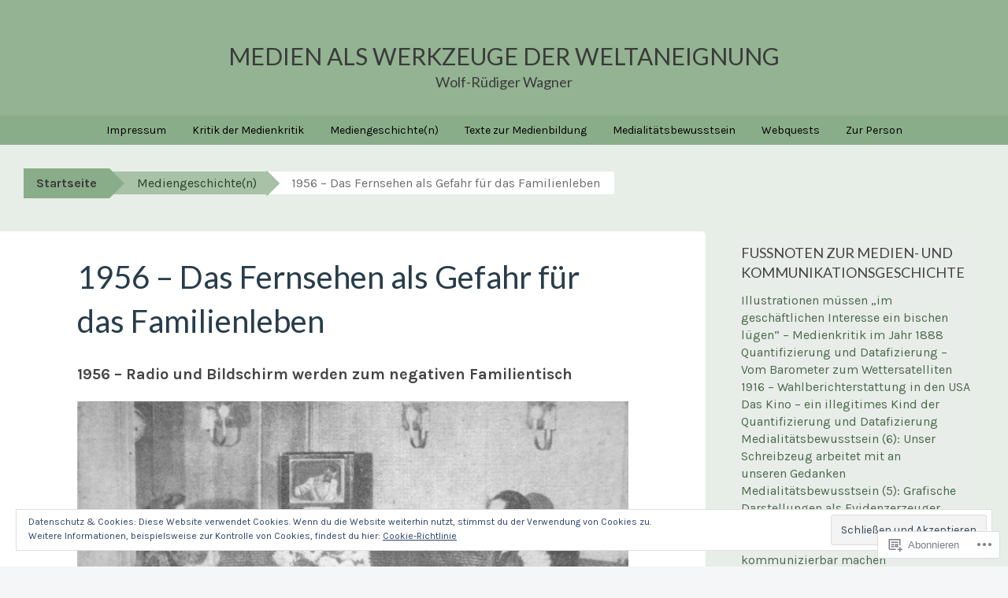

--- FILE ---
content_type: text/css
request_url: https://widgets.wp.com/verbum-block-editor/block-editor.css?ver=1738686361
body_size: 33610
content:
.verbum-editor-wrapper{box-sizing:border-box;/*!rtl:end:ignore*//*!rtl:begin:ignore*/width:100%}.verbum-editor-wrapper :root{--wp-admin-theme-color:#3858e9;--wp-admin-theme-color--rgb:56,88,233;--wp-admin-theme-color-darker-10:#2145e6;--wp-admin-theme-color-darker-10--rgb:33,69,230;--wp-admin-theme-color-darker-20:#183ad6;--wp-admin-theme-color-darker-20--rgb:24,58,214}@media not (prefers-reduced-motion){.verbum-editor-wrapper .components-animate__appear{animation:components-animate__appear-animation .1s cubic-bezier(0,0,.2,1) 0s;animation-fill-mode:forwards}}.verbum-editor-wrapper .components-animate__appear.is-from-top,.verbum-editor-wrapper .components-animate__appear.is-from-top.is-from-left{transform-origin:top left}.verbum-editor-wrapper .components-animate__appear.is-from-top.is-from-right{transform-origin:top right}.verbum-editor-wrapper .components-animate__appear.is-from-bottom,.verbum-editor-wrapper .components-animate__appear.is-from-bottom.is-from-left{transform-origin:bottom left}.verbum-editor-wrapper .components-animate__appear.is-from-bottom.is-from-right{transform-origin:bottom right}@keyframes components-animate__appear-animation{0%{transform:translateY(-2em) scaleY(0) scaleX(0)}to{transform:translateY(0) scaleY(1) scaleX(1)}}@media not (prefers-reduced-motion){.verbum-editor-wrapper .components-animate__slide-in{animation:components-animate__slide-in-animation .1s cubic-bezier(0,0,.2,1);animation-fill-mode:forwards}.verbum-editor-wrapper .components-animate__slide-in.is-from-left{transform:translateX(100%)}.verbum-editor-wrapper .components-animate__slide-in.is-from-right{transform:translateX(-100%)}}@keyframes components-animate__slide-in-animation{to{transform:translateX(0)}}@media not (prefers-reduced-motion){.verbum-editor-wrapper .components-animate__loading{animation:components-animate__loading 1.6s ease-in-out infinite}}@keyframes components-animate__loading{0%{opacity:.5}50%{opacity:1}to{opacity:.5}}.verbum-editor-wrapper .components-autocomplete__popover .components-popover__content{min-width:200px;padding:8px}.verbum-editor-wrapper .components-autocomplete__result.components-button{display:flex;height:auto;min-height:36px;text-align:left;width:100%}.verbum-editor-wrapper .components-autocomplete__result.components-button:focus:not(:disabled){box-shadow:inset 0 0 0 1px #fff,0 0 0 var(--wp-admin-border-width-focus) var(--wp-admin-theme-color);outline:2px solid #0000}.verbum-editor-wrapper .components-badge{align-items:center;background-color:color-mix(in srgb,#fff 90%,var(--base-color));border-radius:2px;box-sizing:border-box;color:color-mix(in srgb,#000 50%,var(--base-color));display:inline-flex;font-size:12px;font-weight:400;gap:2px;line-height:20px;max-width:100%;min-height:24px;padding:0 8px}.verbum-editor-wrapper .components-badge *,.verbum-editor-wrapper .components-badge :after,.verbum-editor-wrapper .components-badge :before{box-sizing:inherit}.verbum-editor-wrapper .components-badge:where(.is-default){background-color:#f0f0f0;color:#2f2f2f}.verbum-editor-wrapper .components-badge.has-icon{padding-inline-start:4px}.verbum-editor-wrapper .components-badge.is-info{--base-color:#3858e9}.verbum-editor-wrapper .components-badge.is-warning{--base-color:#f0b849}.verbum-editor-wrapper .components-badge.is-error{--base-color:#cc1818}.verbum-editor-wrapper .components-badge.is-success{--base-color:#4ab866}.verbum-editor-wrapper .components-badge__icon{flex-shrink:0}.verbum-editor-wrapper .components-badge__content{overflow:hidden;text-overflow:ellipsis;white-space:nowrap}.verbum-editor-wrapper .components-button-group{display:inline-block}.verbum-editor-wrapper .components-button-group .components-button{border-radius:0;box-shadow:inset 0 0 0 1px #1e1e1e;color:#1e1e1e;display:inline-flex}.verbum-editor-wrapper .components-button-group .components-button+.components-button{margin-left:-1px}.verbum-editor-wrapper .components-button-group .components-button:first-child{border-radius:2px 0 0 2px}.verbum-editor-wrapper .components-button-group .components-button:last-child{border-radius:0 2px 2px 0}.verbum-editor-wrapper .components-button-group .components-button.is-primary,.verbum-editor-wrapper .components-button-group .components-button:focus{position:relative;z-index:1}.verbum-editor-wrapper .components-button-group .components-button.is-primary{box-shadow:inset 0 0 0 1px #1e1e1e}.verbum-editor-wrapper .components-button{align-items:center;-webkit-appearance:none;background:none;border:0;border-radius:2px;box-sizing:border-box;color:var(--wp-components-color-foreground,#1e1e1e);cursor:pointer;display:inline-flex;font-family:inherit;font-size:13px;height:36px;margin:0;padding:6px 12px;text-decoration:none}@media not (prefers-reduced-motion){.verbum-editor-wrapper .components-button{transition:box-shadow .1s linear}}.verbum-editor-wrapper .components-button.is-next-40px-default-size{height:40px}.verbum-editor-wrapper .components-button:hover:not(:disabled,[aria-disabled=true]),.verbum-editor-wrapper .components-button[aria-expanded=true]{color:var(--wp-components-color-accent,var(--wp-admin-theme-color,#3858e9))}.verbum-editor-wrapper .components-button:focus:not(:disabled){box-shadow:0 0 0 var(--wp-admin-border-width-focus) var(--wp-components-color-accent,var(--wp-admin-theme-color,#3858e9));outline:3px solid #0000}.verbum-editor-wrapper .components-button.is-primary{background:var(--wp-components-color-accent,var(--wp-admin-theme-color,#3858e9));color:var(--wp-components-color-accent-inverted,#fff);outline:1px solid #0000;text-decoration:none;text-shadow:none;white-space:nowrap}.verbum-editor-wrapper .components-button.is-primary:hover:not(:disabled){background:var(--wp-components-color-accent-darker-10,var(--wp-admin-theme-color-darker-10,#2145e6));color:var(--wp-components-color-accent-inverted,#fff)}.verbum-editor-wrapper .components-button.is-primary:active:not(:disabled){background:var(--wp-components-color-accent-darker-20,var(--wp-admin-theme-color-darker-20,#183ad6));border-color:var(--wp-components-color-accent-darker-20,var(--wp-admin-theme-color-darker-20,#183ad6));color:var(--wp-components-color-accent-inverted,#fff)}.verbum-editor-wrapper .components-button.is-primary:focus:not(:disabled){box-shadow:inset 0 0 0 1px var(--wp-components-color-background,#fff),0 0 0 var(--wp-admin-border-width-focus) var(--wp-components-color-accent,var(--wp-admin-theme-color,#3858e9))}.verbum-editor-wrapper .components-button.is-primary:disabled,.verbum-editor-wrapper .components-button.is-primary:disabled:active:enabled,.verbum-editor-wrapper .components-button.is-primary[aria-disabled=true],.verbum-editor-wrapper .components-button.is-primary[aria-disabled=true]:active:enabled,.verbum-editor-wrapper .components-button.is-primary[aria-disabled=true]:enabled{background:var(--wp-components-color-accent,var(--wp-admin-theme-color,#3858e9));border-color:var(--wp-components-color-accent,var(--wp-admin-theme-color,#3858e9));color:#fff6;outline:none}.verbum-editor-wrapper .components-button.is-primary:disabled:active:enabled:focus:enabled,.verbum-editor-wrapper .components-button.is-primary:disabled:focus:enabled,.verbum-editor-wrapper .components-button.is-primary[aria-disabled=true]:active:enabled:focus:enabled,.verbum-editor-wrapper .components-button.is-primary[aria-disabled=true]:enabled:focus:enabled,.verbum-editor-wrapper .components-button.is-primary[aria-disabled=true]:focus:enabled{box-shadow:inset 0 0 0 1px var(--wp-components-color-background,#fff),0 0 0 var(--wp-admin-border-width-focus) var(--wp-components-color-accent,var(--wp-admin-theme-color,#3858e9))}.verbum-editor-wrapper .components-button.is-primary.is-busy,.verbum-editor-wrapper .components-button.is-primary.is-busy:disabled,.verbum-editor-wrapper .components-button.is-primary.is-busy[aria-disabled=true]{background-image:linear-gradient(-45deg,var(--wp-components-color-accent,var(--wp-admin-theme-color,#3858e9)) 33%,var(--wp-components-color-accent-darker-20,var(--wp-admin-theme-color-darker-20,#183ad6)) 33%,var(--wp-components-color-accent-darker-20,var(--wp-admin-theme-color-darker-20,#183ad6)) 70%,var(--wp-components-color-accent,var(--wp-admin-theme-color,#3858e9)) 70%);background-size:100px 100%;border-color:var(--wp-components-color-accent,var(--wp-admin-theme-color,#3858e9));color:var(--wp-components-color-accent-inverted,#fff)}.verbum-editor-wrapper .components-button.is-secondary,.verbum-editor-wrapper .components-button.is-tertiary{outline:1px solid #0000}.verbum-editor-wrapper .components-button.is-secondary:active:not(:disabled),.verbum-editor-wrapper .components-button.is-tertiary:active:not(:disabled){box-shadow:none}.verbum-editor-wrapper .components-button.is-secondary:disabled,.verbum-editor-wrapper .components-button.is-secondary[aria-disabled=true],.verbum-editor-wrapper .components-button.is-secondary[aria-disabled=true]:hover,.verbum-editor-wrapper .components-button.is-tertiary:disabled,.verbum-editor-wrapper .components-button.is-tertiary[aria-disabled=true],.verbum-editor-wrapper .components-button.is-tertiary[aria-disabled=true]:hover{background:#0000;color:#949494;transform:none}.verbum-editor-wrapper .components-button.is-secondary{background:#0000;box-shadow:inset 0 0 0 1px var(--wp-components-color-accent,var(--wp-admin-theme-color,#3858e9)),0 0 0 currentColor;color:var(--wp-components-color-accent,var(--wp-admin-theme-color,#3858e9));outline:1px solid #0000;white-space:nowrap}.verbum-editor-wrapper .components-button.is-secondary:hover:not(:disabled,[aria-disabled=true],.is-pressed){background:color-mix(in srgb,var(--wp-components-color-accent,var(--wp-admin-theme-color,#3858e9)) 4%,#0000);box-shadow:inset 0 0 0 1px var(--wp-components-color-accent-darker-20,var(--wp-admin-theme-color-darker-20,#183ad6));color:var(--wp-components-color-accent-darker-20,var(--wp-admin-theme-color-darker-20,#183ad6))}.verbum-editor-wrapper .components-button.is-secondary:disabled:not(:focus),.verbum-editor-wrapper .components-button.is-secondary[aria-disabled=true]:hover:not(:focus),.verbum-editor-wrapper .components-button.is-secondary[aria-disabled=true]:not(:focus){box-shadow:inset 0 0 0 1px #ddd}.verbum-editor-wrapper .components-button.is-secondary:focus:not(:disabled){box-shadow:0 0 0 currentColor inset,0 0 0 var(--wp-admin-border-width-focus) var(--wp-components-color-accent,var(--wp-admin-theme-color,#3858e9))}.verbum-editor-wrapper .components-button.is-tertiary{background:#0000;color:var(--wp-components-color-accent,var(--wp-admin-theme-color,#3858e9));white-space:nowrap}.verbum-editor-wrapper .components-button.is-tertiary:hover:not(:disabled,[aria-disabled=true]){background:color-mix(in srgb,var(--wp-components-color-accent,var(--wp-admin-theme-color,#3858e9)) 4%,#0000);color:var(--wp-components-color-accent-darker-20,var(--wp-admin-theme-color-darker-20,#183ad6))}.verbum-editor-wrapper .components-button.is-tertiary:active:not(:disabled,[aria-disabled=true]){background:color-mix(in srgb,var(--wp-components-color-accent,var(--wp-admin-theme-color,#3858e9)) 8%,#0000)}.verbum-editor-wrapper p+.components-button.is-tertiary{margin-left:-6px}.verbum-editor-wrapper .components-button.is-tertiary:disabled:not(:focus),.verbum-editor-wrapper .components-button.is-tertiary[aria-disabled=true]:hover:not(:focus),.verbum-editor-wrapper .components-button.is-tertiary[aria-disabled=true]:not(:focus){box-shadow:none;outline:none}.verbum-editor-wrapper .components-button.is-destructive{--wp-components-color-accent:#cc1818;--wp-components-color-accent-darker-10:#9e1313;--wp-components-color-accent-darker-20:#710d0d}.verbum-editor-wrapper .components-button.is-destructive:not(.is-primary):not(.is-secondary):not(.is-tertiary):not(.is-link){color:#cc1818}.verbum-editor-wrapper .components-button.is-destructive:not(.is-primary):not(.is-secondary):not(.is-tertiary):not(.is-link):hover:not(:disabled,[aria-disabled=true]){color:#710d0d}.verbum-editor-wrapper .components-button.is-destructive:not(.is-primary):not(.is-secondary):not(.is-tertiary):not(.is-link):focus{box-shadow:0 0 0 var(--wp-admin-border-width-focus) #cc1818}.verbum-editor-wrapper .components-button.is-destructive:not(.is-primary):not(.is-secondary):not(.is-tertiary):not(.is-link):active:not(:disabled,[aria-disabled=true]){background:#ccc}.verbum-editor-wrapper .components-button.is-destructive:not(.is-primary):not(.is-secondary):not(.is-tertiary):not(.is-link):disabled,.verbum-editor-wrapper .components-button.is-destructive:not(.is-primary):not(.is-secondary):not(.is-tertiary):not(.is-link)[aria-disabled=true]{color:#949494}.verbum-editor-wrapper .components-button.is-destructive.is-secondary:hover:not(:disabled,[aria-disabled=true]),.verbum-editor-wrapper .components-button.is-destructive.is-tertiary:hover:not(:disabled,[aria-disabled=true]){background:#cc18180a}.verbum-editor-wrapper .components-button.is-destructive.is-secondary:active:not(:disabled,[aria-disabled=true]),.verbum-editor-wrapper .components-button.is-destructive.is-tertiary:active:not(:disabled,[aria-disabled=true]){background:#cc181814}.verbum-editor-wrapper .components-button.is-link{background:none;border:0;border-radius:0;box-shadow:none;color:var(--wp-components-color-accent,var(--wp-admin-theme-color,#3858e9));height:auto;margin:0;outline:none;padding:0;text-align:left;text-decoration:underline}@media not (prefers-reduced-motion){.verbum-editor-wrapper .components-button.is-link{transition-duration:.05s;transition-property:border,background,color;transition-timing-function:ease-in-out}}.verbum-editor-wrapper .components-button.is-link:focus{border-radius:2px}.verbum-editor-wrapper .components-button.is-link:disabled,.verbum-editor-wrapper .components-button.is-link[aria-disabled=true]{color:#949494}.verbum-editor-wrapper .components-button:not(:disabled,[aria-disabled=true]):active{color:var(--wp-components-color-foreground,#1e1e1e)}.verbum-editor-wrapper .components-button:disabled,.verbum-editor-wrapper .components-button[aria-disabled=true]{color:#949494;cursor:default}.verbum-editor-wrapper .components-button.is-busy,.verbum-editor-wrapper .components-button.is-secondary.is-busy,.verbum-editor-wrapper .components-button.is-secondary.is-busy:disabled,.verbum-editor-wrapper .components-button.is-secondary.is-busy[aria-disabled=true]{background-image:linear-gradient(-45deg,#fafafa 33%,#e0e0e0 0,#e0e0e0 70%,#fafafa 0);background-size:100px 100%}@media not (prefers-reduced-motion){.verbum-editor-wrapper .components-button.is-busy,.verbum-editor-wrapper .components-button.is-secondary.is-busy,.verbum-editor-wrapper .components-button.is-secondary.is-busy:disabled,.verbum-editor-wrapper .components-button.is-secondary.is-busy[aria-disabled=true]{animation:components-button__busy-animation 2.5s linear infinite}}.verbum-editor-wrapper .components-button.is-compact{height:32px}.verbum-editor-wrapper .components-button.is-compact.has-icon:not(.has-text){min-width:32px;padding:0;width:32px}.verbum-editor-wrapper .components-button.is-small{font-size:11px;height:24px;line-height:22px;padding:0 8px}.verbum-editor-wrapper .components-button.is-small.has-icon:not(.has-text){min-width:24px;padding:0;width:24px}.verbum-editor-wrapper .components-button.has-icon{justify-content:center;min-width:36px;padding:6px}.verbum-editor-wrapper .components-button.has-icon.is-next-40px-default-size{min-width:40px}.verbum-editor-wrapper .components-button.has-icon .dashicon{align-items:center;box-sizing:initial;display:inline-flex;justify-content:center;padding:2px}.verbum-editor-wrapper .components-button.has-icon.has-text{gap:4px;justify-content:start;padding-left:8px;padding-right:12px}.verbum-editor-wrapper .components-button.is-pressed,.verbum-editor-wrapper .components-button.is-pressed:hover{color:var(--wp-components-color-foreground-inverted,#fff)}.verbum-editor-wrapper .components-button.is-pressed:hover:not(:disabled,[aria-disabled=true]),.verbum-editor-wrapper .components-button.is-pressed:not(:disabled,[aria-disabled=true]){background:var(--wp-components-color-foreground,#1e1e1e)}.verbum-editor-wrapper .components-button.is-pressed:disabled,.verbum-editor-wrapper .components-button.is-pressed[aria-disabled=true]{color:#949494}.verbum-editor-wrapper .components-button.is-pressed:disabled:not(.is-primary):not(.is-secondary):not(.is-tertiary),.verbum-editor-wrapper .components-button.is-pressed[aria-disabled=true]:not(.is-primary):not(.is-secondary):not(.is-tertiary){background:#949494;color:var(--wp-components-color-foreground-inverted,#fff)}.verbum-editor-wrapper .components-button.is-pressed:focus:not(:disabled){box-shadow:inset 0 0 0 1px var(--wp-components-color-background,#fff),0 0 0 var(--wp-admin-border-width-focus) var(--wp-components-color-accent,var(--wp-admin-theme-color,#3858e9));outline:2px solid #0000}.verbum-editor-wrapper .components-button svg{fill:currentColor;outline:none}@media(forced-colors:active){.verbum-editor-wrapper .components-button svg{fill:CanvasText}}.verbum-editor-wrapper .components-button .components-visually-hidden{height:auto}@keyframes components-button__busy-animation{0%{background-position:200px 0}}.verbum-editor-wrapper .components-checkbox-control{--checkbox-input-size:24px;--checkbox-input-margin:8px}@media(min-width:600px){.verbum-editor-wrapper .components-checkbox-control{--checkbox-input-size:16px}}.verbum-editor-wrapper .components-checkbox-control__label{cursor:pointer;line-height:var(--checkbox-input-size)}.verbum-editor-wrapper .components-checkbox-control__input[type=checkbox]{appearance:none;background:#fff;border:1px solid #1e1e1e;border-radius:2px;box-shadow:0 0 0 #0000;clear:none;color:#1e1e1e;cursor:pointer;display:inline-block;font-family:-apple-system,BlinkMacSystemFont,Segoe UI,Roboto,Oxygen-Sans,Ubuntu,Cantarell,Helvetica Neue,sans-serif;font-size:16px;height:var(--checkbox-input-size);line-height:normal;line-height:0;margin:0 4px 0 0;outline:0;padding:6px 8px;padding:0!important;text-align:center;transition:none;vertical-align:top;width:var(--checkbox-input-size)}@media not (prefers-reduced-motion){.verbum-editor-wrapper .components-checkbox-control__input[type=checkbox]{transition:box-shadow .1s linear}}@media(min-width:600px){.verbum-editor-wrapper .components-checkbox-control__input[type=checkbox]{font-size:13px;line-height:normal}}.verbum-editor-wrapper .components-checkbox-control__input[type=checkbox]:focus{border-color:var(--wp-admin-theme-color);box-shadow:0 0 0 .5px var(--wp-admin-theme-color)}.verbum-editor-wrapper .components-checkbox-control__input[type=checkbox]::-webkit-input-placeholder{color:#1e1e1e9e}.verbum-editor-wrapper .components-checkbox-control__input[type=checkbox]::-moz-placeholder{color:#1e1e1e9e;opacity:1}.verbum-editor-wrapper .components-checkbox-control__input[type=checkbox]:-ms-input-placeholder{color:#1e1e1e9e}.verbum-editor-wrapper .components-checkbox-control__input[type=checkbox]:focus{box-shadow:0 0 0 2px #fff,0 0 0 4px var(--wp-admin-theme-color)}.verbum-editor-wrapper .components-checkbox-control__input[type=checkbox]:checked{background:var(--wp-admin-theme-color);border-color:var(--wp-admin-theme-color)}.verbum-editor-wrapper .components-checkbox-control__input[type=checkbox]:checked::-ms-check{opacity:0}.verbum-editor-wrapper .components-checkbox-control__input[type=checkbox]:checked:before,.verbum-editor-wrapper .components-checkbox-control__input[type=checkbox][aria-checked=mixed]:before{color:#fff;margin:-3px -5px}@media(min-width:782px){.verbum-editor-wrapper .components-checkbox-control__input[type=checkbox]:checked:before,.verbum-editor-wrapper .components-checkbox-control__input[type=checkbox][aria-checked=mixed]:before{margin:-4px 0 0 -5px}}.verbum-editor-wrapper .components-checkbox-control__input[type=checkbox][aria-checked=mixed]{background:var(--wp-admin-theme-color);border-color:var(--wp-admin-theme-color)}.verbum-editor-wrapper .components-checkbox-control__input[type=checkbox][aria-checked=mixed]:before{speak:none;-webkit-font-smoothing:antialiased;-moz-osx-font-smoothing:grayscale;content:"";display:inline-block;float:left;font:normal 30px/1 dashicons;vertical-align:middle;width:16px}@media(min-width:782px){.verbum-editor-wrapper .components-checkbox-control__input[type=checkbox][aria-checked=mixed]:before{float:none;font-size:21px}}.verbum-editor-wrapper .components-checkbox-control__input[type=checkbox]:disabled,.verbum-editor-wrapper .components-checkbox-control__input[type=checkbox][aria-disabled=true]{background:#f0f0f0;border-color:#ddd;cursor:default;opacity:1}@media not (prefers-reduced-motion){.verbum-editor-wrapper .components-checkbox-control__input[type=checkbox]{transition:border-color .1s ease-in-out}}.verbum-editor-wrapper .components-checkbox-control__input[type=checkbox]:focus{box-shadow:0 0 0 var(--wp-admin-border-width-focus) #fff,0 0 0 calc(var(--wp-admin-border-width-focus)*2) var(--wp-admin-theme-color);outline:2px solid #0000;outline-offset:2px}.verbum-editor-wrapper .components-checkbox-control__input[type=checkbox]:checked,.verbum-editor-wrapper .components-checkbox-control__input[type=checkbox]:indeterminate{background:var(--wp-components-color-accent,var(--wp-admin-theme-color,#3858e9));border-color:var(--wp-components-color-accent,var(--wp-admin-theme-color,#3858e9))}.verbum-editor-wrapper .components-checkbox-control__input[type=checkbox]:checked::-ms-check,.verbum-editor-wrapper .components-checkbox-control__input[type=checkbox]:indeterminate::-ms-check{opacity:0}.verbum-editor-wrapper .components-checkbox-control__input[type=checkbox]:checked:before{content:none}.verbum-editor-wrapper .components-checkbox-control__input-container{aspect-ratio:1;display:inline-block;flex-shrink:0;line-height:1;margin-right:var(--checkbox-input-margin);position:relative;vertical-align:middle;width:var(--checkbox-input-size)}.verbum-editor-wrapper svg.components-checkbox-control__checked,.verbum-editor-wrapper svg.components-checkbox-control__indeterminate{--checkmark-size:var(--checkbox-input-size);fill:#fff;cursor:pointer;height:var(--checkmark-size);left:50%;pointer-events:none;position:absolute;top:50%;transform:translate(-50%,-50%);-webkit-user-select:none;user-select:none;width:var(--checkmark-size)}@media(min-width:600px){.verbum-editor-wrapper svg.components-checkbox-control__checked,.verbum-editor-wrapper svg.components-checkbox-control__indeterminate{--checkmark-size:calc(var(--checkbox-input-size) + 4px)}}.verbum-editor-wrapper .components-checkbox-control__help{display:inline-block;margin-inline-start:calc(var(--checkbox-input-size) + var(--checkbox-input-margin))}.verbum-editor-wrapper .components-circular-option-picker{display:inline-block;min-width:188px;width:100%}.verbum-editor-wrapper .components-circular-option-picker .components-circular-option-picker__custom-clear-wrapper{display:flex;justify-content:flex-end;margin-top:12px}.verbum-editor-wrapper .components-circular-option-picker .components-circular-option-picker__swatches{display:flex;flex-wrap:wrap;gap:12px;position:relative;z-index:1}.verbum-editor-wrapper .components-circular-option-picker>:not(.components-circular-option-picker__swatches){position:relative;z-index:0}.verbum-editor-wrapper .components-circular-option-picker__option-wrapper{display:inline-block;height:28px;transform:scale(1);vertical-align:top;width:28px}@media not (prefers-reduced-motion){.verbum-editor-wrapper .components-circular-option-picker__option-wrapper{transition:transform .1s ease;will-change:transform}}.verbum-editor-wrapper .components-circular-option-picker__option-wrapper:hover{transform:scale(1.2)}.verbum-editor-wrapper .components-circular-option-picker__option-wrapper>div{height:100%;width:100%}.verbum-editor-wrapper .components-circular-option-picker__option-wrapper:before{background:url("data:image/svg+xml;charset=utf-8,%3Csvg width='28' height='28' fill='none' xmlns='http://www.w3.org/2000/svg'%3E%3Cpath d='M6 8V6H4v2h2zm2 0V6h2v2H8zm2 8H8v-2h2v2zm2 0v-2h2v2h-2zm0 2v-2h-2v2H8v2h2v-2h2zm2 0v2h-2v-2h2zm2 0h-2v-2h2v2z' fill='%23555D65'/%3E%3Cpath fill-rule='evenodd' clip-rule='evenodd' d='M18 18h2v-2h-2v-2h2v-2h-2v-2h2V8h-2v2h-2V8h-2v2h2v2h-2v2h2v2h2v2zm-2-4v-2h2v2h-2z' fill='%23555D65'/%3E%3Cpath d='M18 18v2h-2v-2h2z' fill='%23555D65'/%3E%3Cpath fill-rule='evenodd' clip-rule='evenodd' d='M8 10V8H6v2H4v2h2v2H4v2h2v2H4v2h2v2H4v2h2v-2h2v2h2v-2h2v2h2v-2h2v2h2v-2h2v2h2v-2h2v-2h-2v-2h2v-2h-2v-2h2v-2h-2v-2h2V8h-2V6h2V4h-2v2h-2V4h-2v2h-2V4h-2v2h-2V4h-2v2h2v2h-2v2H8zm0 2v-2H6v2h2zm2 0v-2h2v2h-2zm0 2v-2H8v2H6v2h2v2H6v2h2v2h2v-2h2v2h2v-2h2v2h2v-2h2v2h2v-2h-2v-2h2v-2h-2v-2h2v-2h-2v-2h2V8h-2V6h-2v2h-2V6h-2v2h-2v2h2v2h-2v2h-2z' fill='%23555D65'/%3E%3Cpath fill-rule='evenodd' clip-rule='evenodd' d='M4 [base64] 4V2H2v2h2zm2 0V2h2v2H6zm0 2V4H4v2H2v2h2v2H2v2h2v2H2v2h2v2H2v2h2v2H2v2h2v2h2v-2h2v2h2v-2h2v2h2v-2h2v2h2v-2h2v2h2v-2h2v2h2v-2h-2v-2h2v-2h-2v-2h2v-2h-2v-2h2v-2h-2v-2h2V8h-2V6h2V4h-2V2h-2v2h-2V2h-2v2h-2V2h-2v2h-2V2h-2v2H8v2H6z' fill='%23555D65'/%3E%3C/svg%3E");border-radius:50%;bottom:1px;content:"";left:1px;position:absolute;right:1px;top:1px;z-index:-1}.verbum-editor-wrapper .components-circular-option-picker__option{aspect-ratio:1;background:#0000;border:none;border-radius:50%;box-shadow:inset 0 0 0 14px;cursor:pointer;display:inline-block;height:100%!important;vertical-align:top}@media not (prefers-reduced-motion){.verbum-editor-wrapper .components-circular-option-picker__option{transition:box-shadow .1s ease}}.verbum-editor-wrapper .components-circular-option-picker__option:hover{box-shadow:inset 0 0 0 14px!important}.verbum-editor-wrapper .components-circular-option-picker__option[aria-pressed=true],.verbum-editor-wrapper .components-circular-option-picker__option[aria-selected=true]{box-shadow:inset 0 0 0 4px;overflow:visible;position:relative;z-index:1}.verbum-editor-wrapper .components-circular-option-picker__option[aria-pressed=true]+svg,.verbum-editor-wrapper .components-circular-option-picker__option[aria-selected=true]+svg{border-radius:50%;left:2px;pointer-events:none;position:absolute;top:2px;z-index:2}.verbum-editor-wrapper .components-circular-option-picker__option:after{border:1px solid #0000;border-radius:50%;bottom:-1px;box-shadow:inset 0 0 0 1px #0003;box-sizing:inherit;content:"";left:-1px;position:absolute;right:-1px;top:-1px}.verbum-editor-wrapper .components-circular-option-picker__option:focus:after{border:2px solid #757575;border-radius:50%;box-shadow:inset 0 0 0 2px #fff;content:"";height:calc(100% + 4px);left:50%;position:absolute;top:50%;transform:translate(-50%,-50%);width:calc(100% + 4px)}.verbum-editor-wrapper .components-circular-option-picker__option.components-button:focus{background-color:initial;box-shadow:inset 0 0 0 14px;outline:none}.verbum-editor-wrapper .components-circular-option-picker__button-action .components-circular-option-picker__option{background:#fff;color:#fff}.verbum-editor-wrapper .components-circular-option-picker__dropdown-link-action{margin-right:16px}.verbum-editor-wrapper .components-circular-option-picker__dropdown-link-action .components-button{line-height:22px}.verbum-editor-wrapper .components-palette-edit__popover-gradient-picker{padding:8px;width:260px}.verbum-editor-wrapper .components-dropdown-menu__menu .components-palette-edit__menu-button{width:100%}.verbum-editor-wrapper .component-color-indicator{background:#fff linear-gradient(-45deg,#0000 48%,#ddd 0,#ddd 52%,#0000 0);border-radius:50%;box-shadow:inset 0 0 0 1px #0003;display:inline-block;height:20px;padding:0;width:20px}.verbum-editor-wrapper .components-combobox-control{width:100%}.verbum-editor-wrapper input.components-combobox-control__input[type=text]{border:none;box-shadow:none;font-family:inherit;font-size:16px;line-height:inherit;margin:0;min-height:auto;padding:2px;width:100%}@media(min-width:600px){.verbum-editor-wrapper input.components-combobox-control__input[type=text]{font-size:13px}}.verbum-editor-wrapper input.components-combobox-control__input[type=text]:focus{box-shadow:none;outline:none}.verbum-editor-wrapper .components-combobox-control__suggestions-container{align-items:flex-start;border:1px solid #949494;border-radius:2px;box-shadow:0 0 0 #0000;display:flex;flex-wrap:wrap;font-family:-apple-system,BlinkMacSystemFont,Segoe UI,Roboto,Oxygen-Sans,Ubuntu,Cantarell,Helvetica Neue,sans-serif;font-size:16px;line-height:normal;padding:0;width:100%}@media not (prefers-reduced-motion){.verbum-editor-wrapper .components-combobox-control__suggestions-container{transition:box-shadow .1s linear}}@media(min-width:600px){.verbum-editor-wrapper .components-combobox-control__suggestions-container{font-size:13px;line-height:normal}}.verbum-editor-wrapper .components-combobox-control__suggestions-container:focus{border-color:var(--wp-admin-theme-color);box-shadow:0 0 0 .5px var(--wp-admin-theme-color);outline:2px solid #0000}.verbum-editor-wrapper .components-combobox-control__suggestions-container::-webkit-input-placeholder{color:#1e1e1e9e}.verbum-editor-wrapper .components-combobox-control__suggestions-container::-moz-placeholder{color:#1e1e1e9e;opacity:1}.verbum-editor-wrapper .components-combobox-control__suggestions-container:-ms-input-placeholder{color:#1e1e1e9e}.verbum-editor-wrapper .components-combobox-control__suggestions-container:focus-within{border-color:var(--wp-admin-theme-color);box-shadow:0 0 0 .5px var(--wp-admin-theme-color);outline:2px solid #0000}.verbum-editor-wrapper .components-color-palette__custom-color-wrapper{position:relative;z-index:0}.verbum-editor-wrapper .components-color-palette__custom-color-button{background:none;border:none;border-radius:4px 4px 0 0;box-shadow:inset 0 0 0 1px #0003;box-sizing:border-box;cursor:pointer;height:64px;outline:1px solid #0000;position:relative;width:100%}.verbum-editor-wrapper .components-color-palette__custom-color-button:focus{box-shadow:inset 0 0 0 var(--wp-admin-border-width-focus) var(--wp-components-color-accent,var(--wp-admin-theme-color,#3858e9));outline-width:2px}.verbum-editor-wrapper .components-color-palette__custom-color-button:after{background-image:repeating-linear-gradient(45deg,#e0e0e0 25%,#0000 0,#0000 75%,#e0e0e0 0,#e0e0e0),repeating-linear-gradient(45deg,#e0e0e0 25%,#0000 0,#0000 75%,#e0e0e0 0,#e0e0e0);background-position:0 0,24px 24px;background-size:48px 48px;border-radius:3px 3px 0 0;content:"";inset:1px;position:absolute;z-index:-1}.verbum-editor-wrapper .components-color-palette__custom-color-text-wrapper{border-radius:0 0 4px 4px;box-shadow:inset 0 -1px 0 0 #0003,inset 1px 0 0 0 #0003,inset -1px 0 0 0 #0003;font-size:13px;padding:12px 16px;position:relative}.verbum-editor-wrapper .components-color-palette__custom-color-name{color:var(--wp-components-color-foreground,#1e1e1e);margin:0 1px}.verbum-editor-wrapper .components-color-palette__custom-color-value{color:#757575}.verbum-editor-wrapper .components-color-palette__custom-color-value--is-hex{text-transform:uppercase}.verbum-editor-wrapper .components-color-palette__custom-color-value:empty:after{content:"​";visibility:hidden}.verbum-editor-wrapper .components-custom-gradient-picker__gradient-bar{border-radius:2px;height:48px;position:relative;width:100%;z-index:1}.verbum-editor-wrapper .components-custom-gradient-picker__gradient-bar.has-gradient{background-image:repeating-linear-gradient(45deg,#e0e0e0 25%,#0000 0,#0000 75%,#e0e0e0 0,#e0e0e0),repeating-linear-gradient(45deg,#e0e0e0 25%,#0000 0,#0000 75%,#e0e0e0 0,#e0e0e0);background-position:0 0,12px 12px;background-size:24px 24px}.verbum-editor-wrapper .components-custom-gradient-picker__gradient-bar .components-custom-gradient-picker__gradient-bar-background{inset:0;position:absolute}.verbum-editor-wrapper .components-custom-gradient-picker__gradient-bar .components-custom-gradient-picker__markers-container{margin-left:auto;margin-right:auto;position:relative;width:calc(100% - 48px)}.verbum-editor-wrapper .components-custom-gradient-picker__gradient-bar .components-custom-gradient-picker__control-point-dropdown{display:flex;height:16px;position:absolute;top:16px;width:16px}.verbum-editor-wrapper .components-custom-gradient-picker__gradient-bar .components-custom-gradient-picker__insert-point-dropdown{background:#fff;border-radius:50%;color:#1e1e1e;height:inherit;min-width:16px!important;padding:2px;position:relative;width:inherit}.verbum-editor-wrapper .components-custom-gradient-picker__gradient-bar .components-custom-gradient-picker__insert-point-dropdown svg{height:100%;width:100%}.verbum-editor-wrapper .components-custom-gradient-picker__gradient-bar .components-custom-gradient-picker__control-point-button{border-radius:50%;box-shadow:inset 0 0 0 var(--wp-admin-border-width-focus) #fff,0 0 2px 0 #00000040;height:inherit;outline:2px solid #0000;padding:0;width:inherit}.verbum-editor-wrapper .components-custom-gradient-picker__gradient-bar .components-custom-gradient-picker__control-point-button.is-active,.verbum-editor-wrapper .components-custom-gradient-picker__gradient-bar .components-custom-gradient-picker__control-point-button:focus{box-shadow:inset 0 0 0 calc(var(--wp-admin-border-width-focus)*2) #fff,0 0 2px 0 #00000040;outline:1.5px solid #0000}.verbum-editor-wrapper .components-custom-gradient-picker__remove-control-point-wrapper{padding-bottom:8px}.verbum-editor-wrapper .components-custom-gradient-picker__inserter{direction:ltr}.verbum-editor-wrapper .components-custom-gradient-picker__liner-gradient-indicator{display:inline-block;flex:0 auto;height:20px;width:20px}.verbum-editor-wrapper .components-custom-gradient-picker__ui-line{position:relative;z-index:0}.verbum-editor-wrapper .block-editor-dimension-control .components-base-control__field{align-items:center;display:flex}.verbum-editor-wrapper .block-editor-dimension-control .components-base-control__label{align-items:center;display:flex;margin-bottom:0;margin-right:1em}.verbum-editor-wrapper .block-editor-dimension-control .components-base-control__label .dashicon{margin-right:.5em}.verbum-editor-wrapper .block-editor-dimension-control.is-manual .components-base-control__label{width:10em}.verbum-editor-wrapper body.is-dragging-components-draggable{cursor:move;cursor:grabbing!important}.verbum-editor-wrapper .components-draggable__invisible-drag-image{height:50px;left:-1000px;position:fixed;width:50px}.verbum-editor-wrapper .components-draggable__clone{background:#0000;padding:0;pointer-events:none;position:fixed;z-index:1000000000}.verbum-editor-wrapper .components-drop-zone{border-radius:2px;bottom:0;left:0;opacity:0;position:absolute;right:0;top:0;visibility:hidden;z-index:40}.verbum-editor-wrapper .components-drop-zone.is-active{opacity:1;visibility:visible}.verbum-editor-wrapper .components-drop-zone .components-drop-zone__content{align-items:center;background-color:var(--wp-components-color-accent,var(--wp-admin-theme-color,#3858e9));bottom:0;color:#fff;display:flex;height:100%;justify-content:center;left:0;opacity:0;pointer-events:none;position:absolute;right:0;text-align:center;top:0;width:100%;z-index:50}.verbum-editor-wrapper .components-drop-zone .components-drop-zone__content-inner{opacity:0;transform:scale(.9)}.verbum-editor-wrapper .components-drop-zone.is-active.is-dragging-over-element .components-drop-zone__content{opacity:1}@media not (prefers-reduced-motion){.verbum-editor-wrapper .components-drop-zone.is-active.is-dragging-over-element .components-drop-zone__content{transition:opacity .2s ease-in-out}}.verbum-editor-wrapper .components-drop-zone.is-active.is-dragging-over-element .components-drop-zone__content-inner{opacity:1;transform:scale(1)}@media not (prefers-reduced-motion){.verbum-editor-wrapper .components-drop-zone.is-active.is-dragging-over-element .components-drop-zone__content-inner{transition:opacity .1s ease-in-out .1s,transform .1s ease-in-out .1s}}.verbum-editor-wrapper .components-drop-zone__content-icon,.verbum-editor-wrapper .components-drop-zone__content-text{display:block}.verbum-editor-wrapper .components-drop-zone__content-icon{fill:currentColor;line-height:0;margin:0 auto 8px;pointer-events:none}.verbum-editor-wrapper .components-drop-zone__content-text{font-family:-apple-system,BlinkMacSystemFont,Segoe UI,Roboto,Oxygen-Sans,Ubuntu,Cantarell,Helvetica Neue,sans-serif;font-size:13px}.verbum-editor-wrapper .components-dropdown{display:inline-block}.verbum-editor-wrapper .components-dropdown__content .components-popover__content{padding:8px}.verbum-editor-wrapper .components-dropdown__content .components-popover__content:has(.components-menu-group){padding:0}.verbum-editor-wrapper .components-dropdown__content .components-popover__content:has(.components-menu-group) .components-dropdown-menu__menu>.components-menu-item__button,.verbum-editor-wrapper .components-dropdown__content .components-popover__content:has(.components-menu-group)>.components-menu-item__button{margin:8px;width:auto}.verbum-editor-wrapper .components-dropdown__content [role=menuitem]{white-space:nowrap}.verbum-editor-wrapper .components-dropdown__content .components-menu-group{padding:8px}.verbum-editor-wrapper .components-dropdown__content .components-menu-group+.components-menu-group{border-top:1px solid #ccc;padding:8px}.verbum-editor-wrapper .components-dropdown__content.is-alternate .components-menu-group+.components-menu-group{border-color:#1e1e1e}.verbum-editor-wrapper .components-dropdown-menu__toggle{vertical-align:top}.verbum-editor-wrapper .components-dropdown-menu__menu{font-family:-apple-system,BlinkMacSystemFont,Segoe UI,Roboto,Oxygen-Sans,Ubuntu,Cantarell,Helvetica Neue,sans-serif;font-size:13px;line-height:1.4;width:100%}.verbum-editor-wrapper .components-dropdown-menu__menu .components-dropdown-menu__menu-item,.verbum-editor-wrapper .components-dropdown-menu__menu .components-menu-item{cursor:pointer;outline:none;padding:6px;white-space:nowrap;width:100%}.verbum-editor-wrapper .components-dropdown-menu__menu .components-dropdown-menu__menu-item.has-separator,.verbum-editor-wrapper .components-dropdown-menu__menu .components-menu-item.has-separator{margin-top:6px;overflow:visible;position:relative}.verbum-editor-wrapper .components-dropdown-menu__menu .components-dropdown-menu__menu-item.has-separator:before,.verbum-editor-wrapper .components-dropdown-menu__menu .components-menu-item.has-separator:before{background-color:#ddd;box-sizing:initial;content:"";display:block;height:1px;left:0;position:absolute;right:0;top:-3px}.verbum-editor-wrapper .components-dropdown-menu__menu .components-dropdown-menu__menu-item.is-active .dashicon,.verbum-editor-wrapper .components-dropdown-menu__menu .components-dropdown-menu__menu-item.is-active svg,.verbum-editor-wrapper .components-dropdown-menu__menu .components-menu-item.is-active .dashicon,.verbum-editor-wrapper .components-dropdown-menu__menu .components-menu-item.is-active svg{background:#1e1e1e;border-radius:1px;box-shadow:0 0 0 1px #1e1e1e;color:#fff}.verbum-editor-wrapper .components-dropdown-menu__menu .components-dropdown-menu__menu-item.is-icon-only,.verbum-editor-wrapper .components-dropdown-menu__menu .components-menu-item.is-icon-only{width:auto}.verbum-editor-wrapper .components-dropdown-menu__menu .components-menu-item__button,.verbum-editor-wrapper .components-dropdown-menu__menu .components-menu-item__button.components-button{height:auto;min-height:40px;padding-left:8px;padding-right:8px;text-align:left}.verbum-editor-wrapper .components-duotone-picker__color-indicator:before{background:#0000}.verbum-editor-wrapper .components-duotone-picker__color-indicator>.components-button,.verbum-editor-wrapper .components-duotone-picker__color-indicator>.components-button.is-pressed:hover:not(:disabled){background:linear-gradient(-45deg,#0000 48%,#ddd 0,#ddd 52%,#0000 0);color:#0000}.verbum-editor-wrapper .components-duotone-picker__color-indicator>.components-button:not([aria-disabled=true]):active{color:#0000}.verbum-editor-wrapper .components-color-list-picker,.verbum-editor-wrapper .components-color-list-picker__swatch-button{width:100%}.verbum-editor-wrapper .components-color-list-picker__color-picker{margin:8px 0}.verbum-editor-wrapper .components-color-list-picker__swatch-color{margin:2px}.verbum-editor-wrapper .components-external-link{text-decoration:none}.verbum-editor-wrapper .components-external-link__contents{text-decoration:underline}.verbum-editor-wrapper .components-external-link__icon{font-weight:400;margin-left:.5ch}.verbum-editor-wrapper .components-form-toggle{display:inline-block;height:16px;position:relative}.verbum-editor-wrapper .components-form-toggle .components-form-toggle__track{background-color:#fff;border:1px solid #949494;border-radius:8px;box-sizing:border-box;content:"";display:inline-block;height:16px;overflow:hidden;position:relative;vertical-align:top;width:32px}@media not (prefers-reduced-motion){.verbum-editor-wrapper .components-form-toggle .components-form-toggle__track{transition:background-color .2s ease,border-color .2s ease}}.verbum-editor-wrapper .components-form-toggle .components-form-toggle__track:after{border-top:16px solid #0000;box-sizing:border-box;content:"";inset:0;opacity:0;position:absolute}@media not (prefers-reduced-motion){.verbum-editor-wrapper .components-form-toggle .components-form-toggle__track:after{transition:opacity .2s ease}}.verbum-editor-wrapper .components-form-toggle .components-form-toggle__thumb{background-color:#1e1e1e;border:6px solid #0000;border-radius:50%;box-shadow:0 1px 1px #00000008,0 1px 2px #00000005,0 3px 3px #00000005,0 4px 4px #00000003;box-sizing:border-box;display:block;height:12px;left:2px;position:absolute;top:2px;width:12px}@media not (prefers-reduced-motion){.verbum-editor-wrapper .components-form-toggle .components-form-toggle__thumb{transition:transform .2s ease,background-color .2s ease-out}}.verbum-editor-wrapper .components-form-toggle.is-checked .components-form-toggle__track{background-color:var(--wp-components-color-accent,var(--wp-admin-theme-color,#3858e9));border-color:var(--wp-components-color-accent,var(--wp-admin-theme-color,#3858e9))}.verbum-editor-wrapper .components-form-toggle.is-checked .components-form-toggle__track:after{opacity:1}.verbum-editor-wrapper .components-form-toggle .components-form-toggle__input:focus+.components-form-toggle__track{box-shadow:0 0 0 var(--wp-admin-border-width-focus) #fff,0 0 0 calc(var(--wp-admin-border-width-focus)*2) var(--wp-components-color-accent,var(--wp-admin-theme-color,#3858e9));outline:2px solid #0000;outline-offset:2px}.verbum-editor-wrapper .components-form-toggle.is-checked .components-form-toggle__thumb{background-color:#fff;border-width:0;transform:translateX(16px)}.verbum-editor-wrapper .components-disabled .components-form-toggle,.verbum-editor-wrapper .components-form-toggle.is-disabled{opacity:.3}.verbum-editor-wrapper .components-form-toggle input.components-form-toggle__input[type=checkbox]{border:none;height:100%;left:0;margin:0;opacity:0;padding:0;position:absolute;top:0;width:100%;z-index:1}.verbum-editor-wrapper .components-form-toggle input.components-form-toggle__input[type=checkbox]:checked{background:none}.verbum-editor-wrapper .components-form-toggle input.components-form-toggle__input[type=checkbox]:before{content:""}.verbum-editor-wrapper .components-form-toggle input.components-form-toggle__input[type=checkbox]:not(:disabled,[aria-disabled=true]){cursor:pointer}.verbum-editor-wrapper .components-form-token-field__input-container{border:1px solid #949494;border-radius:2px;box-shadow:0 0 0 #0000;cursor:text;font-family:-apple-system,BlinkMacSystemFont,Segoe UI,Roboto,Oxygen-Sans,Ubuntu,Cantarell,Helvetica Neue,sans-serif;font-size:16px;line-height:normal;padding:0;width:100%}@media not (prefers-reduced-motion){.verbum-editor-wrapper .components-form-token-field__input-container{transition:box-shadow .1s linear}}@media(min-width:600px){.verbum-editor-wrapper .components-form-token-field__input-container{font-size:13px;line-height:normal}}.verbum-editor-wrapper .components-form-token-field__input-container:focus{border-color:var(--wp-admin-theme-color);box-shadow:0 0 0 .5px var(--wp-admin-theme-color);outline:2px solid #0000}.verbum-editor-wrapper .components-form-token-field__input-container::-webkit-input-placeholder{color:#1e1e1e9e}.verbum-editor-wrapper .components-form-token-field__input-container::-moz-placeholder{color:#1e1e1e9e;opacity:1}.verbum-editor-wrapper .components-form-token-field__input-container:-ms-input-placeholder{color:#1e1e1e9e}.verbum-editor-wrapper .components-form-token-field__input-container.is-disabled{background:#ddd;border-color:#ddd}.verbum-editor-wrapper .components-form-token-field__input-container.is-active{border-color:var(--wp-admin-theme-color);box-shadow:0 0 0 .5px var(--wp-admin-theme-color);outline:2px solid #0000}.verbum-editor-wrapper .components-form-token-field__input-container input[type=text].components-form-token-field__input{background:inherit;border:0;box-shadow:none;color:#1e1e1e;display:inline-block;flex:1;font-family:inherit;font-size:16px;margin-left:4px;max-width:100%;min-height:24px;min-width:50px;padding:0;width:100%}@media(min-width:600px){.verbum-editor-wrapper .components-form-token-field__input-container input[type=text].components-form-token-field__input{font-size:13px}}.verbum-editor-wrapper .components-form-token-field.is-active .components-form-token-field__input-container input[type=text].components-form-token-field__input,.verbum-editor-wrapper .components-form-token-field__input-container input[type=text].components-form-token-field__input:focus{box-shadow:none;outline:none}.verbum-editor-wrapper .components-form-token-field__input-container .components-form-token-field__token+input[type=text].components-form-token-field__input{width:auto}.verbum-editor-wrapper .components-form-token-field__token{color:#1e1e1e;display:flex;font-size:13px;max-width:100%}.verbum-editor-wrapper .components-form-token-field__token.is-success .components-form-token-field__remove-token,.verbum-editor-wrapper .components-form-token-field__token.is-success .components-form-token-field__token-text{background:#4ab866}.verbum-editor-wrapper .components-form-token-field__token.is-error .components-form-token-field__remove-token,.verbum-editor-wrapper .components-form-token-field__token.is-error .components-form-token-field__token-text{background:#cc1818}.verbum-editor-wrapper .components-form-token-field__token.is-validating .components-form-token-field__remove-token,.verbum-editor-wrapper .components-form-token-field__token.is-validating .components-form-token-field__token-text{color:#757575}.verbum-editor-wrapper .components-form-token-field__token.is-borderless{padding:0 24px 0 0;position:relative}.verbum-editor-wrapper .components-form-token-field__token.is-borderless .components-form-token-field__token-text{background:#0000}.verbum-editor-wrapper .components-form-token-field__token.is-borderless:not(.is-disabled) .components-form-token-field__token-text{color:var(--wp-components-color-accent,var(--wp-admin-theme-color,#3858e9))}.verbum-editor-wrapper .components-form-token-field__token.is-borderless .components-form-token-field__remove-token{background:#0000;color:#757575;position:absolute;right:0;top:1px}.verbum-editor-wrapper .components-form-token-field__token.is-borderless.is-success .components-form-token-field__token-text{color:#4ab866}.verbum-editor-wrapper .components-form-token-field__token.is-borderless.is-error .components-form-token-field__token-text{color:#cc1818;padding:0 4px 0 6px}.verbum-editor-wrapper .components-form-token-field__token.is-borderless.is-validating .components-form-token-field__token-text{color:#1e1e1e}.verbum-editor-wrapper .components-form-token-field__remove-token.components-button,.verbum-editor-wrapper .components-form-token-field__token-text{background:#ddd;display:inline-block;height:auto;min-width:unset}@media not (prefers-reduced-motion){.verbum-editor-wrapper .components-form-token-field__remove-token.components-button,.verbum-editor-wrapper .components-form-token-field__token-text{transition:all .2s cubic-bezier(.4,1,.4,1)}}.verbum-editor-wrapper .components-form-token-field__token-text{border-radius:1px 0 0 1px;line-height:24px;overflow:hidden;padding:0 0 0 8px;text-overflow:ellipsis;white-space:nowrap}.verbum-editor-wrapper .components-form-token-field__remove-token.components-button{border-radius:0 1px 1px 0;color:#1e1e1e;line-height:10px;overflow:initial}.verbum-editor-wrapper .components-form-token-field__remove-token.components-button:hover:not(:disabled){color:#1e1e1e}.verbum-editor-wrapper .components-form-token-field__suggestions-list{box-shadow:inset 0 1px 0 0 #949494;flex:1 0 100%;list-style:none;margin:0;max-height:128px;min-width:100%;overflow-y:auto;padding:0}@media not (prefers-reduced-motion){.verbum-editor-wrapper .components-form-token-field__suggestions-list{transition:all .15s ease-in-out}}.verbum-editor-wrapper .components-form-token-field__suggestion{box-sizing:border-box;color:#1e1e1e;display:block;font-size:13px;margin:0;min-height:32px;padding:8px 12px}.verbum-editor-wrapper .components-form-token-field__suggestion.is-selected{background:var(--wp-components-color-accent,var(--wp-admin-theme-color,#3858e9));color:#fff}.verbum-editor-wrapper .components-form-token-field__suggestion[aria-disabled=true]{color:#949494;pointer-events:none}.verbum-editor-wrapper .components-form-token-field__suggestion[aria-disabled=true].is-selected{background-color:rgba(var(--wp-components-color-accent--rgb,var(--wp-admin-theme-color--rgb)),.04)}.verbum-editor-wrapper .components-form-token-field__suggestion:not(.is-empty){cursor:pointer}@media(min-width:600px){.verbum-editor-wrapper .components-guide{width:600px}}.verbum-editor-wrapper .components-guide .components-modal__content{margin-top:0;padding:0}.verbum-editor-wrapper .components-guide .components-modal__content:before{content:none}.verbum-editor-wrapper .components-guide .components-modal__header{border-bottom:none;height:60px;padding:0;position:sticky}.verbum-editor-wrapper .components-guide .components-modal__header .components-button{align-self:flex-start;margin:8px 8px 0 0;position:static}.verbum-editor-wrapper .components-guide .components-modal__header .components-button:hover svg{fill:#fff}.verbum-editor-wrapper .components-guide .components-guide__container{display:flex;flex-direction:column;justify-content:space-between;margin-top:-60px;min-height:100%}.verbum-editor-wrapper .components-guide .components-guide__page{display:flex;flex-direction:column;justify-content:center;position:relative}@media(min-width:600px){.verbum-editor-wrapper .components-guide .components-guide__page{min-height:300px}}.verbum-editor-wrapper .components-guide .components-guide__footer{align-content:center;display:flex;height:36px;justify-content:center;margin:0 0 24px;padding:0 32px;position:relative;width:100%}.verbum-editor-wrapper .components-guide .components-guide__page-control{margin:0;text-align:center}.verbum-editor-wrapper .components-guide .components-guide__page-control li{display:inline-block;margin:0}.verbum-editor-wrapper .components-guide .components-guide__page-control .components-button{color:#e0e0e0;margin:-6px 0}.verbum-editor-wrapper .components-guide .components-guide__page-control li[aria-current=step] .components-button{color:var(--wp-components-color-accent,var(--wp-admin-theme-color,#3858e9))}.verbum-editor-wrapper .components-modal__frame.components-guide{border:none;max-height:575px;min-width:312px}@media(max-width:600px){.verbum-editor-wrapper .components-modal__frame.components-guide{margin:auto;max-width:calc(100vw - 32px)}}.verbum-editor-wrapper .components-button.components-guide__back-button,.verbum-editor-wrapper .components-button.components-guide__finish-button,.verbum-editor-wrapper .components-button.components-guide__forward-button{position:absolute}.verbum-editor-wrapper .components-button.components-guide__back-button{left:32px}.verbum-editor-wrapper .components-button.components-guide__finish-button,.verbum-editor-wrapper .components-button.components-guide__forward-button{right:32px}.verbum-editor-wrapper [role=region]{position:relative}.verbum-editor-wrapper [role=region].interface-interface-skeleton__content:focus-visible:after{bottom:0;content:"";left:0;outline-color:var(--wp-admin-theme-color);outline-offset:calc(var(--wp-admin-border-width-focus)*-2/var(--wp-block-editor-iframe-zoom-out-scale, 1));outline-style:solid;outline-width:calc(var(--wp-admin-border-width-focus)*2/var(--wp-block-editor-iframe-zoom-out-scale, 1));pointer-events:none;position:absolute;right:0;top:0;z-index:1000000}.verbum-editor-wrapper .is-focusing-regions [role=region]:focus:after{bottom:0;content:"";left:0;pointer-events:none;position:absolute;right:0;top:0;z-index:1000000}.verbum-editor-wrapper .is-focusing-regions .editor-post-publish-panel,.verbum-editor-wrapper .is-focusing-regions .interface-interface-skeleton__actions .editor-layout__toggle-entities-saved-states-panel,.verbum-editor-wrapper .is-focusing-regions .interface-interface-skeleton__actions .editor-layout__toggle-publish-panel,.verbum-editor-wrapper .is-focusing-regions .interface-interface-skeleton__sidebar .editor-layout__toggle-sidebar-panel,.verbum-editor-wrapper .is-focusing-regions.is-distraction-free .interface-interface-skeleton__header .edit-post-header,.verbum-editor-wrapper .is-focusing-regions [role=region]:focus:after{outline-color:var(--wp-admin-theme-color);outline-offset:calc(var(--wp-admin-border-width-focus)*-2/var(--wp-block-editor-iframe-zoom-out-scale, 1));outline-style:solid;outline-width:calc(var(--wp-admin-border-width-focus)*2/var(--wp-block-editor-iframe-zoom-out-scale, 1))}.verbum-editor-wrapper .components-menu-group+.components-menu-group{border-top:1px solid #1e1e1e;padding-top:8px}.verbum-editor-wrapper .components-menu-group+.components-menu-group.has-hidden-separator{border-top:none;margin-top:0;padding-top:0}.verbum-editor-wrapper .components-menu-group:has(>div:empty){display:none}.verbum-editor-wrapper .components-menu-group__label{color:#757575;font-size:11px;font-weight:500;margin-bottom:12px;margin-top:4px;padding:0 8px;text-transform:uppercase;white-space:nowrap}.verbum-editor-wrapper .components-menu-item__button,.verbum-editor-wrapper .components-menu-item__button.components-button{width:100%}.verbum-editor-wrapper .components-menu-item__button.components-button[role=menuitemcheckbox] .components-menu-item__item:only-child,.verbum-editor-wrapper .components-menu-item__button.components-button[role=menuitemradio] .components-menu-item__item:only-child,.verbum-editor-wrapper .components-menu-item__button[role=menuitemcheckbox] .components-menu-item__item:only-child,.verbum-editor-wrapper .components-menu-item__button[role=menuitemradio] .components-menu-item__item:only-child{box-sizing:initial;padding-right:48px}.verbum-editor-wrapper .components-menu-item__button.components-button .components-menu-items__item-icon,.verbum-editor-wrapper .components-menu-item__button .components-menu-items__item-icon{display:inline-block;flex:0 0 auto}.verbum-editor-wrapper .components-menu-item__button.components-button .components-menu-items__item-icon.has-icon-right,.verbum-editor-wrapper .components-menu-item__button .components-menu-items__item-icon.has-icon-right{margin-left:24px;margin-right:-2px}.verbum-editor-wrapper .components-menu-item__button.components-button .components-menu-item__shortcut+.components-menu-items__item-icon.has-icon-right,.verbum-editor-wrapper .components-menu-item__button .components-menu-item__shortcut+.components-menu-items__item-icon.has-icon-right{margin-left:8px}.verbum-editor-wrapper .components-menu-item__button .block-editor-block-icon,.verbum-editor-wrapper .components-menu-item__button.components-button .block-editor-block-icon{margin-left:-2px;margin-right:8px}.verbum-editor-wrapper .components-menu-item__button.components-button.is-primary,.verbum-editor-wrapper .components-menu-item__button.is-primary{justify-content:center}.verbum-editor-wrapper .components-menu-item__button.components-button.is-primary .components-menu-item__item,.verbum-editor-wrapper .components-menu-item__button.is-primary .components-menu-item__item{margin-right:0}.verbum-editor-wrapper .components-menu-item__button.components-button:disabled.is-tertiary,.verbum-editor-wrapper .components-menu-item__button.components-button[aria-disabled=true].is-tertiary,.verbum-editor-wrapper .components-menu-item__button:disabled.is-tertiary,.verbum-editor-wrapper .components-menu-item__button[aria-disabled=true].is-tertiary{background:none;color:var(--wp-components-color-accent-darker-10,var(--wp-admin-theme-color-darker-10,#2145e6));opacity:.3}.verbum-editor-wrapper .components-menu-item__info-wrapper{display:flex;flex-direction:column;margin-right:auto}.verbum-editor-wrapper .components-menu-item__info{color:#757575;font-size:12px;margin-top:4px;white-space:normal}.verbum-editor-wrapper .components-menu-item__item{align-items:center;display:inline-flex;margin-right:auto;min-width:160px;white-space:nowrap}.verbum-editor-wrapper .components-menu-item__shortcut{align-self:center;color:currentColor;display:none;margin-left:auto;margin-right:0;padding-left:24px}@media(min-width:480px){.verbum-editor-wrapper .components-menu-item__shortcut{display:inline}}.verbum-editor-wrapper .components-menu-items-choice,.verbum-editor-wrapper .components-menu-items-choice.components-button{height:auto;min-height:40px}.verbum-editor-wrapper .components-menu-items-choice.components-button svg,.verbum-editor-wrapper .components-menu-items-choice svg{margin-right:12px}.verbum-editor-wrapper .components-menu-items-choice.components-button.has-icon,.verbum-editor-wrapper .components-menu-items-choice.has-icon{padding-left:12px}.verbum-editor-wrapper .components-modal__screen-overlay{background-color:#00000059;bottom:0;display:flex;left:0;position:fixed;right:0;top:0;z-index:100000}@media not (prefers-reduced-motion){.verbum-editor-wrapper .components-modal__screen-overlay{animation:__wp-base-styles-fade-in .08s linear 0s;animation-fill-mode:forwards}}@keyframes __wp-base-styles-fade-out{0%{opacity:1}to{opacity:0}}@media not (prefers-reduced-motion){.verbum-editor-wrapper .components-modal__screen-overlay.is-animating-out{animation:__wp-base-styles-fade-out .08s linear 80ms;animation-fill-mode:forwards}}.verbum-editor-wrapper .components-modal__frame{animation-fill-mode:forwards;animation-name:components-modal__appear-animation;animation-timing-function:cubic-bezier(.29,0,0,1);background:#fff;border-radius:8px 8px 0 0;box-shadow:0 5px 15px #00000014,0 15px 27px #00000012,0 30px 36px #0000000a,0 50px 43px #00000005;box-sizing:border-box;display:flex;margin:40px 0 0;overflow:hidden;width:100%}.verbum-editor-wrapper .components-modal__frame *,.verbum-editor-wrapper .components-modal__frame :after,.verbum-editor-wrapper .components-modal__frame :before{box-sizing:inherit}@media not (prefers-reduced-motion){.verbum-editor-wrapper .components-modal__frame{animation-duration:var(--modal-frame-animation-duration)}}.verbum-editor-wrapper .components-modal__screen-overlay.is-animating-out .components-modal__frame{animation-name:components-modal__disappear-animation;animation-timing-function:cubic-bezier(1,0,.2,1)}@media(min-width:600px){.verbum-editor-wrapper .components-modal__frame{border-radius:8px;margin:auto;max-height:calc(100% - 120px);max-width:calc(100% - 32px);min-width:350px;width:auto}}@media(min-width:600px)and (min-width:600px){.verbum-editor-wrapper .components-modal__frame.is-full-screen{height:calc(100% - 32px);max-height:none;width:calc(100% - 32px)}}@media(min-width:600px)and (min-width:782px){.verbum-editor-wrapper .components-modal__frame.is-full-screen{height:calc(100% - 80px);max-width:none;width:calc(100% - 80px)}}@media(min-width:600px){.verbum-editor-wrapper .components-modal__frame.has-size-large,.verbum-editor-wrapper .components-modal__frame.has-size-medium,.verbum-editor-wrapper .components-modal__frame.has-size-small{width:100%}.verbum-editor-wrapper .components-modal__frame.has-size-small{max-width:384px}.verbum-editor-wrapper .components-modal__frame.has-size-medium{max-width:512px}.verbum-editor-wrapper .components-modal__frame.has-size-large{max-width:840px}}@media(min-width:960px){.verbum-editor-wrapper .components-modal__frame{max-height:70%}}@keyframes components-modal__appear-animation{0%{opacity:0;transform:scale(.9)}to{opacity:1;transform:scale(1)}}@keyframes components-modal__disappear-animation{0%{opacity:1;transform:scale(1)}to{opacity:0;transform:scale(.9)}}.verbum-editor-wrapper .components-modal__header{align-items:center;border-bottom:1px solid #0000;box-sizing:border-box;display:flex;flex-direction:row;height:72px;justify-content:space-between;left:0;padding:24px 32px 8px;position:absolute;top:0;width:100%;z-index:10}.verbum-editor-wrapper .components-modal__header .components-modal__header-heading{font-size:1.2rem;font-weight:600}.verbum-editor-wrapper .components-modal__header h1{line-height:1;margin:0}.verbum-editor-wrapper .components-modal__content.has-scrolled-content:not(.hide-header) .components-modal__header{border-bottom-color:#ddd}.verbum-editor-wrapper .components-modal__header+p{margin-top:0}.verbum-editor-wrapper .components-modal__header-heading-container{align-items:center;display:flex;flex-direction:row;flex-grow:1;justify-content:left}.verbum-editor-wrapper .components-modal__header-icon-container{display:inline-block}.verbum-editor-wrapper .components-modal__header-icon-container svg{max-height:36px;max-width:36px;padding:8px}.verbum-editor-wrapper .components-modal__content{flex:1;margin-top:72px;overflow:auto;padding:4px 32px 32px}.verbum-editor-wrapper .components-modal__content.hide-header{margin-top:0;padding-top:32px}.verbum-editor-wrapper .components-modal__content.is-scrollable:focus-visible{box-shadow:inset 0 0 0 var(--wp-admin-border-width-focus) var(--wp-components-color-accent,var(--wp-admin-theme-color,#3858e9));outline:2px solid #0000;outline-offset:-2px}.verbum-editor-wrapper .components-notice{align-items:center;background-color:#fff;border-left:4px solid var(--wp-components-color-accent,var(--wp-admin-theme-color,#3858e9));display:flex;font-family:-apple-system,BlinkMacSystemFont,Segoe UI,Roboto,Oxygen-Sans,Ubuntu,Cantarell,Helvetica Neue,sans-serif;font-size:13px;padding:8px 12px}.verbum-editor-wrapper .components-notice.is-dismissible{position:relative}.verbum-editor-wrapper .components-notice.is-success{background-color:#eff9f1;border-left-color:#4ab866}.verbum-editor-wrapper .components-notice.is-warning{background-color:#fef8ee;border-left-color:#f0b849}.verbum-editor-wrapper .components-notice.is-error{background-color:#f4a2a2;border-left-color:#cc1818}.verbum-editor-wrapper .components-notice__content{flex-grow:1;margin:4px 25px 4px 0}.verbum-editor-wrapper .components-notice__actions{display:flex;flex-wrap:wrap}.verbum-editor-wrapper .components-notice__action.components-button{margin-right:8px}.verbum-editor-wrapper .components-notice__action.components-button,.verbum-editor-wrapper .components-notice__action.components-button.is-link{margin-left:12px}.verbum-editor-wrapper .components-notice__action.components-button.is-secondary{vertical-align:initial}.verbum-editor-wrapper .components-notice__dismiss{align-self:flex-start;color:#757575;flex-shrink:0}.verbum-editor-wrapper .components-notice__dismiss:not(:disabled):not([aria-disabled=true]):focus,.verbum-editor-wrapper .components-notice__dismiss:not(:disabled):not([aria-disabled=true]):not(.is-secondary):active,.verbum-editor-wrapper .components-notice__dismiss:not(:disabled):not([aria-disabled=true]):not(.is-secondary):hover{background-color:initial;color:#1e1e1e}.verbum-editor-wrapper .components-notice__dismiss:not(:disabled):not([aria-disabled=true]):not(.is-secondary):hover{box-shadow:none}.verbum-editor-wrapper .components-notice-list{box-sizing:border-box;max-width:100vw}.verbum-editor-wrapper .components-notice-list .components-notice__content{line-height:2;margin-bottom:12px;margin-top:12px}.verbum-editor-wrapper .components-notice-list .components-notice__action.components-button{display:block;margin-left:0;margin-top:8px}.verbum-editor-wrapper .components-panel{background:#fff;border:1px solid #e0e0e0}.verbum-editor-wrapper .components-panel>.components-panel__body:first-child,.verbum-editor-wrapper .components-panel>.components-panel__header:first-child{margin-top:-1px}.verbum-editor-wrapper .components-panel>.components-panel__body:last-child,.verbum-editor-wrapper .components-panel>.components-panel__header:last-child{border-bottom-width:0}.verbum-editor-wrapper .components-panel+.components-panel{margin-top:-1px}.verbum-editor-wrapper .components-panel__body{border-bottom:1px solid #e0e0e0;border-top:1px solid #e0e0e0}.verbum-editor-wrapper .components-panel__body h3{margin:0 0 .5em}.verbum-editor-wrapper .components-panel__body.is-opened{padding:16px}.verbum-editor-wrapper .components-panel__header{align-items:center;border-bottom:1px solid #ddd;box-sizing:initial;display:flex;flex-shrink:0;height:47px;justify-content:space-between;padding:0 16px}.verbum-editor-wrapper .components-panel__header h2{color:inherit;font-size:inherit;margin:0}.verbum-editor-wrapper .components-panel__body+.components-panel__body,.verbum-editor-wrapper .components-panel__body+.components-panel__header,.verbum-editor-wrapper .components-panel__header+.components-panel__body,.verbum-editor-wrapper .components-panel__header+.components-panel__header{margin-top:-1px}.verbum-editor-wrapper .components-panel__body>.components-panel__body-title{display:block;font-size:inherit;margin-bottom:0;margin-top:0;padding:0}@media not (prefers-reduced-motion){.verbum-editor-wrapper .components-panel__body>.components-panel__body-title{transition:background .1s ease-in-out}}.verbum-editor-wrapper .components-panel__body.is-opened>.components-panel__body-title{margin:-16px -16px 5px}.verbum-editor-wrapper .components-panel__body>.components-panel__body-title:hover{background:#f0f0f0;border:none}.verbum-editor-wrapper .components-panel__body-toggle.components-button{border:none;box-shadow:none;color:#1e1e1e;font-weight:500;height:auto;outline:none;padding:16px 48px 16px 16px;position:relative;text-align:left;width:100%}@media not (prefers-reduced-motion){.verbum-editor-wrapper .components-panel__body-toggle.components-button{transition:background .1s ease-in-out}}.verbum-editor-wrapper .components-panel__body-toggle.components-button:focus{border-radius:0;box-shadow:inset 0 0 0 var(--wp-admin-border-width-focus) var(--wp-components-color-accent,var(--wp-admin-theme-color,#3858e9))}.verbum-editor-wrapper .components-panel__body-toggle.components-button .components-panel__arrow{fill:currentColor;color:#1e1e1e;position:absolute;right:16px;top:50%;transform:translateY(-50%)}@media not (prefers-reduced-motion){.verbum-editor-wrapper .components-panel__body-toggle.components-button .components-panel__arrow{transition:color .1s ease-in-out}}.verbum-editor-wrapper body.rtl .components-panel__body-toggle.components-button .dashicons-arrow-right{-ms-filter:fliph;filter:FlipH;margin-top:-10px;transform:scaleX(-1)}.verbum-editor-wrapper .components-panel__icon{color:#757575;margin:-2px 0 -2px 6px}.verbum-editor-wrapper .components-panel__body-toggle-icon{margin-right:-5px}.verbum-editor-wrapper .components-panel__color-title{float:left;height:19px}.verbum-editor-wrapper .components-panel__row{align-items:center;display:flex;justify-content:space-between;margin-top:8px;min-height:36px}.verbum-editor-wrapper .components-panel__row select{min-width:0}.verbum-editor-wrapper .components-panel__row label{flex-shrink:0;margin-right:12px;max-width:75%}.verbum-editor-wrapper .components-panel__row:empty,.verbum-editor-wrapper .components-panel__row:first-of-type{margin-top:0}.verbum-editor-wrapper .components-panel .circle-picker{padding-bottom:20px}.verbum-editor-wrapper .components-placeholder.components-placeholder{-moz-font-smoothing:subpixel-antialiased;-webkit-font-smoothing:subpixel-antialiased;align-items:flex-start;background-color:#fff;border-radius:2px;box-shadow:inset 0 0 0 1px #1e1e1e;box-sizing:border-box;color:#1e1e1e;display:flex;flex-direction:column;font-size:13px;gap:16px;margin:0;outline:1px solid #0000;padding:24px;position:relative;text-align:left;width:100%}.verbum-editor-wrapper .components-placeholder__error,.verbum-editor-wrapper .components-placeholder__fieldset,.verbum-editor-wrapper .components-placeholder__instructions,.verbum-editor-wrapper .components-placeholder__label{font-family:-apple-system,BlinkMacSystemFont,Segoe UI,Roboto,Oxygen-Sans,Ubuntu,Cantarell,Helvetica Neue,sans-serif;font-size:13px;font-weight:400;letter-spacing:normal;line-height:normal;text-transform:none}.verbum-editor-wrapper .components-placeholder__label{align-items:center;display:flex;font-weight:600}.verbum-editor-wrapper .components-placeholder__label .block-editor-block-icon,.verbum-editor-wrapper .components-placeholder__label .dashicon,.verbum-editor-wrapper .components-placeholder__label>svg{fill:currentColor;margin-right:4px}@media(forced-colors:active){.verbum-editor-wrapper .components-placeholder__label .block-editor-block-icon,.verbum-editor-wrapper .components-placeholder__label .dashicon,.verbum-editor-wrapper .components-placeholder__label>svg{fill:CanvasText}}.verbum-editor-wrapper .components-placeholder__label:empty{display:none}.verbum-editor-wrapper .components-placeholder__fieldset,.verbum-editor-wrapper .components-placeholder__fieldset form{display:flex;flex-direction:row;flex-wrap:wrap;gap:16px;justify-content:flex-start;width:100%}.verbum-editor-wrapper .components-placeholder__fieldset form p,.verbum-editor-wrapper .components-placeholder__fieldset p{font-family:-apple-system,BlinkMacSystemFont,Segoe UI,Roboto,Oxygen-Sans,Ubuntu,Cantarell,Helvetica Neue,sans-serif;font-size:13px}.verbum-editor-wrapper .components-placeholder__fieldset.is-column-layout,.verbum-editor-wrapper .components-placeholder__fieldset.is-column-layout form{flex-direction:column}.verbum-editor-wrapper .components-placeholder__input[type=url]{border:1px solid #949494;border-radius:2px;box-shadow:0 0 0 #0000;flex:1 1 auto;font-family:-apple-system,BlinkMacSystemFont,Segoe UI,Roboto,Oxygen-Sans,Ubuntu,Cantarell,Helvetica Neue,sans-serif;font-size:16px;line-height:normal;padding:6px 8px}@media not (prefers-reduced-motion){.verbum-editor-wrapper .components-placeholder__input[type=url]{transition:box-shadow .1s linear}}@media(min-width:600px){.verbum-editor-wrapper .components-placeholder__input[type=url]{font-size:13px;line-height:normal}}.verbum-editor-wrapper .components-placeholder__input[type=url]:focus{border-color:var(--wp-admin-theme-color);box-shadow:0 0 0 .5px var(--wp-admin-theme-color);outline:2px solid #0000}.verbum-editor-wrapper .components-placeholder__input[type=url]::-webkit-input-placeholder{color:#1e1e1e9e}.verbum-editor-wrapper .components-placeholder__input[type=url]::-moz-placeholder{color:#1e1e1e9e;opacity:1}.verbum-editor-wrapper .components-placeholder__input[type=url]:-ms-input-placeholder{color:#1e1e1e9e}.verbum-editor-wrapper .components-placeholder__error{gap:8px;width:100%}.verbum-editor-wrapper .components-placeholder__fieldset .components-button:not(.is-link)~.components-button.is-link{margin-left:10px;margin-right:10px}.verbum-editor-wrapper .components-placeholder__fieldset .components-button:not(.is-link)~.components-button.is-link:last-child{margin-right:0}.verbum-editor-wrapper .components-placeholder.is-medium .components-placeholder__instructions,.verbum-editor-wrapper .components-placeholder.is-small .components-placeholder__instructions{display:none}.verbum-editor-wrapper .components-placeholder.is-medium .components-placeholder__fieldset,.verbum-editor-wrapper .components-placeholder.is-medium .components-placeholder__fieldset form,.verbum-editor-wrapper .components-placeholder.is-small .components-placeholder__fieldset,.verbum-editor-wrapper .components-placeholder.is-small .components-placeholder__fieldset form{flex-direction:column}.verbum-editor-wrapper .components-placeholder.is-medium .components-button,.verbum-editor-wrapper .components-placeholder.is-medium .components-placeholder__fieldset>*,.verbum-editor-wrapper .components-placeholder.is-small .components-button,.verbum-editor-wrapper .components-placeholder.is-small .components-placeholder__fieldset>*{justify-content:center;width:100%}.verbum-editor-wrapper .components-placeholder.is-small{padding:16px}.verbum-editor-wrapper .components-placeholder.has-illustration{-webkit-backdrop-filter:blur(100px);backdrop-filter:blur(100px);backface-visibility:hidden;background-color:initial;border-radius:0;box-shadow:none;color:inherit;display:flex;overflow:hidden}.verbum-editor-wrapper .is-dark-theme .components-placeholder.has-illustration{background-color:#0000001a}.verbum-editor-wrapper .components-placeholder.has-illustration .components-placeholder__fieldset{margin-left:0;margin-right:0}.verbum-editor-wrapper .components-placeholder.has-illustration .components-button,.verbum-editor-wrapper .components-placeholder.has-illustration .components-placeholder__instructions,.verbum-editor-wrapper .components-placeholder.has-illustration .components-placeholder__label{opacity:0;pointer-events:none}@media not (prefers-reduced-motion){.verbum-editor-wrapper .components-placeholder.has-illustration .components-button,.verbum-editor-wrapper .components-placeholder.has-illustration .components-placeholder__instructions,.verbum-editor-wrapper .components-placeholder.has-illustration .components-placeholder__label{transition:opacity .1s linear}}.verbum-editor-wrapper .is-selected>.components-placeholder.has-illustration .components-button,.verbum-editor-wrapper .is-selected>.components-placeholder.has-illustration .components-placeholder__instructions,.verbum-editor-wrapper .is-selected>.components-placeholder.has-illustration .components-placeholder__label{opacity:1;pointer-events:auto}.verbum-editor-wrapper .components-placeholder.has-illustration:before{background:currentColor;bottom:0;content:"";left:0;opacity:.1;pointer-events:none;position:absolute;right:0;top:0}.verbum-editor-wrapper .is-selected .components-placeholder.has-illustration{overflow:auto}.verbum-editor-wrapper .components-placeholder__preview{display:flex;justify-content:center}.verbum-editor-wrapper .components-placeholder__illustration{stroke:currentColor;box-sizing:initial;height:100%;left:50%;opacity:.25;position:absolute;top:50%;transform:translate(-50%,-50%);width:100%}.verbum-editor-wrapper .components-popover{box-sizing:border-box;will-change:transform;z-index:1000000}.verbum-editor-wrapper .components-popover *,.verbum-editor-wrapper .components-popover :after,.verbum-editor-wrapper .components-popover :before{box-sizing:inherit}.verbum-editor-wrapper .components-popover.is-expanded{bottom:0;left:0;position:fixed;right:0;top:0;z-index:1000000!important}.verbum-editor-wrapper .components-popover__content{background:#fff;border-radius:4px;box-shadow:0 0 0 1px #ccc,0 2px 3px #0000000d,0 4px 5px #0000000a,0 12px 12px #00000008,0 16px 16px #00000005;box-sizing:border-box;width:min-content}.verbum-editor-wrapper .is-alternate .components-popover__content{border-radius:2px;box-shadow:0 0 0 1px #1e1e1e}.verbum-editor-wrapper .is-unstyled .components-popover__content{background:none;border-radius:0;box-shadow:none}.verbum-editor-wrapper .components-popover.is-expanded .components-popover__content{box-shadow:0 -1px 0 0 #ccc;height:calc(100% - 48px);overflow-y:visible;position:static;width:auto}.verbum-editor-wrapper .components-popover.is-expanded.is-alternate .components-popover__content{box-shadow:0 -1px 0 #1e1e1e}.verbum-editor-wrapper .components-popover__header{align-items:center;background:#fff;display:flex;height:48px;justify-content:space-between;padding:0 8px 0 16px}.verbum-editor-wrapper .components-popover__header-title{overflow:hidden;text-overflow:ellipsis;white-space:nowrap;width:100%}.verbum-editor-wrapper .components-popover__close.components-button{z-index:5}.verbum-editor-wrapper .components-popover__arrow{display:flex;height:14px;pointer-events:none;position:absolute;width:14px}.verbum-editor-wrapper .components-popover__arrow:before{background-color:#fff;content:"";height:2px;left:1px;position:absolute;right:1px;top:-1px}.verbum-editor-wrapper .components-popover__arrow.is-top{bottom:-14px!important;transform:rotate(0)}.verbum-editor-wrapper .components-popover__arrow.is-right{left:-14px!important;transform:rotate(90deg)}.verbum-editor-wrapper .components-popover__arrow.is-bottom{top:-14px!important;transform:rotate(180deg)}.verbum-editor-wrapper .components-popover__arrow.is-left{right:-14px!important;transform:rotate(-90deg)}.verbum-editor-wrapper .components-popover__triangle{display:block;flex:1}.verbum-editor-wrapper .components-popover__triangle-bg{fill:#fff}.verbum-editor-wrapper .components-popover__triangle-border{fill:#0000;stroke-width:1px;stroke:#ccc}.verbum-editor-wrapper .is-alternate .components-popover__triangle-border{stroke:#1e1e1e}.verbum-editor-wrapper .components-radio-control{border:0;font-family:-apple-system,BlinkMacSystemFont,Segoe UI,Roboto,Oxygen-Sans,Ubuntu,Cantarell,Helvetica Neue,sans-serif;font-size:13px;margin:0;padding:0}.verbum-editor-wrapper .components-radio-control__group-wrapper.has-help{margin-block-end:12px}.verbum-editor-wrapper .components-radio-control__option{align-items:center;column-gap:8px;display:grid;grid-template-columns:auto 1fr;grid-template-rows:auto minmax(0,max-content)}.verbum-editor-wrapper .components-radio-control__input[type=radio]{appearance:none;border:1px solid #1e1e1e;border-radius:2px;border-radius:50%;box-shadow:0 0 0 #0000;cursor:pointer;display:inline-flex;font-family:-apple-system,BlinkMacSystemFont,Segoe UI,Roboto,Oxygen-Sans,Ubuntu,Cantarell,Helvetica Neue,sans-serif;font-size:16px;grid-column:1;grid-row:1;height:24px;line-height:normal;margin:0;max-width:24px;min-width:24px;padding:0;position:relative;transition:none;width:24px}@media not (prefers-reduced-motion){.verbum-editor-wrapper .components-radio-control__input[type=radio]{transition:box-shadow .1s linear}}@media(min-width:600px){.verbum-editor-wrapper .components-radio-control__input[type=radio]{font-size:13px;line-height:normal}}.verbum-editor-wrapper .components-radio-control__input[type=radio]:focus{border-color:var(--wp-admin-theme-color);box-shadow:0 0 0 .5px var(--wp-admin-theme-color)}.verbum-editor-wrapper .components-radio-control__input[type=radio]::-webkit-input-placeholder{color:#1e1e1e9e}.verbum-editor-wrapper .components-radio-control__input[type=radio]::-moz-placeholder{color:#1e1e1e9e;opacity:1}.verbum-editor-wrapper .components-radio-control__input[type=radio]:-ms-input-placeholder{color:#1e1e1e9e}@media(min-width:600px){.verbum-editor-wrapper .components-radio-control__input[type=radio]{height:16px;max-width:16px;min-width:16px;width:16px}}.verbum-editor-wrapper .components-radio-control__input[type=radio]:checked:before{background-color:#fff;border:4px solid #fff;box-sizing:inherit;height:12px;left:50%;margin:0;position:absolute;top:50%;transform:translate(-50%,-50%);width:12px}@media(min-width:600px){.verbum-editor-wrapper .components-radio-control__input[type=radio]:checked:before{height:8px;width:8px}}.verbum-editor-wrapper .components-radio-control__input[type=radio]:focus{box-shadow:0 0 0 2px #fff,0 0 0 4px var(--wp-admin-theme-color)}.verbum-editor-wrapper .components-radio-control__input[type=radio]:checked{background:var(--wp-admin-theme-color);border:none}.verbum-editor-wrapper .components-radio-control__input[type=radio]:focus{box-shadow:0 0 0 var(--wp-admin-border-width-focus) #fff,0 0 0 calc(var(--wp-admin-border-width-focus)*2) var(--wp-admin-theme-color);outline:2px solid #0000;outline-offset:2px}.verbum-editor-wrapper .components-radio-control__input[type=radio]:checked{background:var(--wp-components-color-accent,var(--wp-admin-theme-color,#3858e9));border-color:var(--wp-components-color-accent,var(--wp-admin-theme-color,#3858e9))}.verbum-editor-wrapper .components-radio-control__input[type=radio]:checked:before{border-radius:50%;content:""}.verbum-editor-wrapper .components-radio-control__label{cursor:pointer;grid-column:2;grid-row:1;line-height:24px}@media(min-width:600px){.verbum-editor-wrapper .components-radio-control__label{line-height:16px}}.verbum-editor-wrapper .components-radio-control__option-description{grid-column:2;grid-row:2;padding-block-start:4px}.verbum-editor-wrapper .components-radio-control__option-description.components-radio-control__option-description{margin-top:0}.verbum-editor-wrapper .components-resizable-box__handle{display:none;height:23px;width:23px;z-index:2}.verbum-editor-wrapper .components-resizable-box__container.has-show-handle .components-resizable-box__handle{display:block}.verbum-editor-wrapper .components-resizable-box__handle>div{height:100%;outline:none;position:relative;width:100%;z-index:2}.verbum-editor-wrapper .components-resizable-box__container>img{width:inherit}.verbum-editor-wrapper .components-resizable-box__handle:after{background:#fff;border-radius:50%;box-shadow:inset 0 0 0 var(--wp-admin-border-width-focus) var(--wp-components-color-accent,var(--wp-admin-theme-color,#3858e9)),0 1px 1px #00000008,0 1px 2px #00000005,0 3px 3px #00000005,0 4px 4px #00000003;content:"";cursor:inherit;display:block;height:15px;outline:2px solid #0000;position:absolute;right:calc(50% - 8px);top:calc(50% - 8px);width:15px}.verbum-editor-wrapper .components-resizable-box__side-handle:before{background:var(--wp-components-color-accent,var(--wp-admin-theme-color,#3858e9));border-radius:9999px;content:"";cursor:inherit;display:block;height:3px;opacity:0;position:absolute;right:calc(50% - 1px);top:calc(50% - 1px);width:3px}@media not (prefers-reduced-motion){.verbum-editor-wrapper .components-resizable-box__side-handle:before{transition:transform .1s ease-in;will-change:transform}}.verbum-editor-wrapper .components-resizable-box__corner-handle,.verbum-editor-wrapper .components-resizable-box__side-handle{z-index:2}.verbum-editor-wrapper .components-resizable-box__side-handle.components-resizable-box__handle-bottom,.verbum-editor-wrapper .components-resizable-box__side-handle.components-resizable-box__handle-bottom:before,.verbum-editor-wrapper .components-resizable-box__side-handle.components-resizable-box__handle-top,.verbum-editor-wrapper .components-resizable-box__side-handle.components-resizable-box__handle-top:before{border-left:0;border-right:0;left:0;width:100%}.verbum-editor-wrapper .components-resizable-box__side-handle.components-resizable-box__handle-left,.verbum-editor-wrapper .components-resizable-box__side-handle.components-resizable-box__handle-left:before,.verbum-editor-wrapper .components-resizable-box__side-handle.components-resizable-box__handle-right,.verbum-editor-wrapper .components-resizable-box__side-handle.components-resizable-box__handle-right:before{border-bottom:0;border-top:0;height:100%;top:0}@media not (prefers-reduced-motion){.verbum-editor-wrapper .components-resizable-box__side-handle.components-resizable-box__handle-bottom:active:before,.verbum-editor-wrapper .components-resizable-box__side-handle.components-resizable-box__handle-bottom:hover:before,.verbum-editor-wrapper .components-resizable-box__side-handle.components-resizable-box__handle-top:active:before,.verbum-editor-wrapper .components-resizable-box__side-handle.components-resizable-box__handle-top:hover:before{animation:components-resizable-box__top-bottom-animation .1s ease-out 0s;animation-fill-mode:forwards}.verbum-editor-wrapper .components-resizable-box__side-handle.components-resizable-box__handle-left:active:before,.verbum-editor-wrapper .components-resizable-box__side-handle.components-resizable-box__handle-left:hover:before,.verbum-editor-wrapper .components-resizable-box__side-handle.components-resizable-box__handle-right:active:before,.verbum-editor-wrapper .components-resizable-box__side-handle.components-resizable-box__handle-right:hover:before{animation:components-resizable-box__left-right-animation .1s ease-out 0s;animation-fill-mode:forwards}}@media not all and (min-resolution:0.001dpcm){@supports(-webkit-appearance:none){.verbum-editor-wrapper .components-resizable-box__side-handle.components-resizable-box__handle-bottom:active:before,.verbum-editor-wrapper .components-resizable-box__side-handle.components-resizable-box__handle-bottom:hover:before,.verbum-editor-wrapper .components-resizable-box__side-handle.components-resizable-box__handle-left:active:before,.verbum-editor-wrapper .components-resizable-box__side-handle.components-resizable-box__handle-left:hover:before,.verbum-editor-wrapper .components-resizable-box__side-handle.components-resizable-box__handle-right:active:before,.verbum-editor-wrapper .components-resizable-box__side-handle.components-resizable-box__handle-right:hover:before,.verbum-editor-wrapper .components-resizable-box__side-handle.components-resizable-box__handle-top:active:before,.verbum-editor-wrapper .components-resizable-box__side-handle.components-resizable-box__handle-top:hover:before{animation:none}}}@keyframes components-resizable-box__top-bottom-animation{0%{opacity:0;transform:scaleX(0)}to{opacity:1;transform:scaleX(1)}}@keyframes components-resizable-box__left-right-animation{0%{opacity:0;transform:scaleY(0)}to{opacity:1;transform:scaleY(1)}}.verbum-editor-wrapper .components-resizable-box__handle-right{right:-11.5px}.verbum-editor-wrapper .components-resizable-box__handle-left{left:-11.5px}.verbum-editor-wrapper .components-resizable-box__handle-top{top:-11.5px}.verbum-editor-wrapper .components-resizable-box__handle-bottom{bottom:-11.5px}.verbum-editor-wrapper .components-responsive-wrapper{align-items:center;display:flex;justify-content:center;max-width:100%;position:relative}.verbum-editor-wrapper .components-responsive-wrapper__content{display:block;max-width:100%;width:100%}.verbum-editor-wrapper .components-sandbox{overflow:hidden}.verbum-editor-wrapper iframe.components-sandbox{width:100%}.verbum-editor-wrapper body.lockscroll,.verbum-editor-wrapper html.lockscroll{overflow:hidden}.verbum-editor-wrapper .components-select-control__input{-webkit-tap-highlight-color:rgba(0,0,0,0)!important;outline:0}@media(max-width:782px){.verbum-editor-wrapper .components-base-control .components-base-control__field .components-select-control__input{font-size:16px}}.verbum-editor-wrapper .components-snackbar{-webkit-backdrop-filter:blur(16px) saturate(180%);backdrop-filter:blur(16px) saturate(180%);background:#000000d9;border-radius:4px;box-shadow:0 1px 2px #0000000d,0 2px 3px #0000000a,0 6px 6px #00000008,0 8px 8px #00000005;box-sizing:border-box;color:#fff;cursor:pointer;font-family:-apple-system,BlinkMacSystemFont,Segoe UI,Roboto,Oxygen-Sans,Ubuntu,Cantarell,Helvetica Neue,sans-serif;font-size:13px;max-width:600px;padding:12px 20px;pointer-events:auto;width:100%}@media(min-width:600px){.verbum-editor-wrapper .components-snackbar{width:fit-content}}.verbum-editor-wrapper .components-snackbar:focus{box-shadow:inset 0 0 0 1px #fff,0 0 0 var(--wp-admin-border-width-focus) var(--wp-components-color-accent,var(--wp-admin-theme-color,#3858e9))}.verbum-editor-wrapper .components-snackbar.components-snackbar-explicit-dismiss{cursor:default}.verbum-editor-wrapper .components-snackbar .components-snackbar__content-with-icon{padding-left:24px;position:relative}.verbum-editor-wrapper .components-snackbar .components-snackbar__icon{left:-8px;position:absolute;top:-2.9px}.verbum-editor-wrapper .components-snackbar .components-snackbar__dismiss-button{cursor:pointer;margin-left:24px}.verbum-editor-wrapper .components-snackbar__action.components-button{color:#fff;flex-shrink:0;margin-left:32px}.verbum-editor-wrapper .components-snackbar__action.components-button:focus{box-shadow:none;outline:1px dotted #fff}.verbum-editor-wrapper .components-snackbar__action.components-button:hover{color:currentColor;text-decoration:none}.verbum-editor-wrapper .components-snackbar__content{align-items:baseline;display:flex;justify-content:space-between;line-height:1.4}.verbum-editor-wrapper .components-snackbar-list{box-sizing:border-box;pointer-events:none;position:absolute;width:100%;z-index:100000}.verbum-editor-wrapper .components-snackbar-list__notice-container{padding-top:8px;position:relative}.verbum-editor-wrapper .components-tab-panel__tabs{align-items:stretch;display:flex;flex-direction:row}.verbum-editor-wrapper .components-tab-panel__tabs[aria-orientation=vertical]{flex-direction:column}.verbum-editor-wrapper .components-tab-panel__tabs-item{background:#0000;border:none;border-radius:0;box-shadow:none;cursor:pointer;font-weight:500;height:48px!important;margin-left:0;padding:3px 16px;position:relative}.verbum-editor-wrapper .components-tab-panel__tabs-item:focus:not(:disabled){box-shadow:none;outline:none;position:relative}.verbum-editor-wrapper .components-tab-panel__tabs-item:after{background:var(--wp-components-color-accent,var(--wp-admin-theme-color,#3858e9));border-radius:0;bottom:0;content:"";height:calc(var(--wp-admin-border-width-focus)*0);left:0;pointer-events:none;position:absolute;right:0}@media not (prefers-reduced-motion){.verbum-editor-wrapper .components-tab-panel__tabs-item:after{transition:all .1s linear}}.verbum-editor-wrapper .components-tab-panel__tabs-item.is-active:after{height:calc(var(--wp-admin-border-width-focus)*1);outline:2px solid #0000;outline-offset:-1px}.verbum-editor-wrapper .components-tab-panel__tabs-item:before{border-radius:2px;bottom:12px;box-shadow:0 0 0 0 #0000;content:"";left:12px;pointer-events:none;position:absolute;right:12px;top:12px}@media not (prefers-reduced-motion){.verbum-editor-wrapper .components-tab-panel__tabs-item:before{transition:all .1s linear}}.verbum-editor-wrapper .components-tab-panel__tabs-item:focus-visible:before{box-shadow:0 0 0 var(--wp-admin-border-width-focus) var(--wp-components-color-accent,var(--wp-admin-theme-color,#3858e9));outline:2px solid #0000}.verbum-editor-wrapper .components-tab-panel__tab-content:focus{box-shadow:none;outline:none}.verbum-editor-wrapper .components-tab-panel__tab-content:focus-visible{box-shadow:0 0 0 var(--wp-admin-border-width-focus) var(--wp-components-color-accent,var(--wp-admin-theme-color,#3858e9));outline:2px solid #0000;outline-offset:0}.verbum-editor-wrapper .components-text-control__input,.verbum-editor-wrapper .components-text-control__input[type=color],.verbum-editor-wrapper .components-text-control__input[type=date],.verbum-editor-wrapper .components-text-control__input[type=datetime-local],.verbum-editor-wrapper .components-text-control__input[type=datetime],.verbum-editor-wrapper .components-text-control__input[type=email],.verbum-editor-wrapper .components-text-control__input[type=month],.verbum-editor-wrapper .components-text-control__input[type=number],.verbum-editor-wrapper .components-text-control__input[type=password],.verbum-editor-wrapper .components-text-control__input[type=tel],.verbum-editor-wrapper .components-text-control__input[type=text],.verbum-editor-wrapper .components-text-control__input[type=time],.verbum-editor-wrapper .components-text-control__input[type=url],.verbum-editor-wrapper .components-text-control__input[type=week]{border:1px solid #949494;border-radius:2px;box-shadow:0 0 0 #0000;font-family:-apple-system,BlinkMacSystemFont,Segoe UI,Roboto,Oxygen-Sans,Ubuntu,Cantarell,Helvetica Neue,sans-serif;font-size:16px;height:32px;line-height:normal;margin:0;padding:6px 8px;width:100%}@media not (prefers-reduced-motion){.verbum-editor-wrapper .components-text-control__input,.verbum-editor-wrapper .components-text-control__input[type=color],.verbum-editor-wrapper .components-text-control__input[type=date],.verbum-editor-wrapper .components-text-control__input[type=datetime-local],.verbum-editor-wrapper .components-text-control__input[type=datetime],.verbum-editor-wrapper .components-text-control__input[type=email],.verbum-editor-wrapper .components-text-control__input[type=month],.verbum-editor-wrapper .components-text-control__input[type=number],.verbum-editor-wrapper .components-text-control__input[type=password],.verbum-editor-wrapper .components-text-control__input[type=tel],.verbum-editor-wrapper .components-text-control__input[type=text],.verbum-editor-wrapper .components-text-control__input[type=time],.verbum-editor-wrapper .components-text-control__input[type=url],.verbum-editor-wrapper .components-text-control__input[type=week]{transition:box-shadow .1s linear}}@media(min-width:600px){.verbum-editor-wrapper .components-text-control__input,.verbum-editor-wrapper .components-text-control__input[type=color],.verbum-editor-wrapper .components-text-control__input[type=date],.verbum-editor-wrapper .components-text-control__input[type=datetime-local],.verbum-editor-wrapper .components-text-control__input[type=datetime],.verbum-editor-wrapper .components-text-control__input[type=email],.verbum-editor-wrapper .components-text-control__input[type=month],.verbum-editor-wrapper .components-text-control__input[type=number],.verbum-editor-wrapper .components-text-control__input[type=password],.verbum-editor-wrapper .components-text-control__input[type=tel],.verbum-editor-wrapper .components-text-control__input[type=text],.verbum-editor-wrapper .components-text-control__input[type=time],.verbum-editor-wrapper .components-text-control__input[type=url],.verbum-editor-wrapper .components-text-control__input[type=week]{font-size:13px;line-height:normal}}.verbum-editor-wrapper .components-text-control__input:focus,.verbum-editor-wrapper .components-text-control__input[type=color]:focus,.verbum-editor-wrapper .components-text-control__input[type=date]:focus,.verbum-editor-wrapper .components-text-control__input[type=datetime-local]:focus,.verbum-editor-wrapper .components-text-control__input[type=datetime]:focus,.verbum-editor-wrapper .components-text-control__input[type=email]:focus,.verbum-editor-wrapper .components-text-control__input[type=month]:focus,.verbum-editor-wrapper .components-text-control__input[type=number]:focus,.verbum-editor-wrapper .components-text-control__input[type=password]:focus,.verbum-editor-wrapper .components-text-control__input[type=tel]:focus,.verbum-editor-wrapper .components-text-control__input[type=text]:focus,.verbum-editor-wrapper .components-text-control__input[type=time]:focus,.verbum-editor-wrapper .components-text-control__input[type=url]:focus,.verbum-editor-wrapper .components-text-control__input[type=week]:focus{border-color:var(--wp-admin-theme-color);box-shadow:0 0 0 .5px var(--wp-admin-theme-color);outline:2px solid #0000}.verbum-editor-wrapper .components-text-control__input::-webkit-input-placeholder,.verbum-editor-wrapper .components-text-control__input[type=color]::-webkit-input-placeholder,.verbum-editor-wrapper .components-text-control__input[type=date]::-webkit-input-placeholder,.verbum-editor-wrapper .components-text-control__input[type=datetime-local]::-webkit-input-placeholder,.verbum-editor-wrapper .components-text-control__input[type=datetime]::-webkit-input-placeholder,.verbum-editor-wrapper .components-text-control__input[type=email]::-webkit-input-placeholder,.verbum-editor-wrapper .components-text-control__input[type=month]::-webkit-input-placeholder,.verbum-editor-wrapper .components-text-control__input[type=number]::-webkit-input-placeholder,.verbum-editor-wrapper .components-text-control__input[type=password]::-webkit-input-placeholder,.verbum-editor-wrapper .components-text-control__input[type=tel]::-webkit-input-placeholder,.verbum-editor-wrapper .components-text-control__input[type=text]::-webkit-input-placeholder,.verbum-editor-wrapper .components-text-control__input[type=time]::-webkit-input-placeholder,.verbum-editor-wrapper .components-text-control__input[type=url]::-webkit-input-placeholder,.verbum-editor-wrapper .components-text-control__input[type=week]::-webkit-input-placeholder{color:#1e1e1e9e}.verbum-editor-wrapper .components-text-control__input::-moz-placeholder,.verbum-editor-wrapper .components-text-control__input[type=color]::-moz-placeholder,.verbum-editor-wrapper .components-text-control__input[type=date]::-moz-placeholder,.verbum-editor-wrapper .components-text-control__input[type=datetime-local]::-moz-placeholder,.verbum-editor-wrapper .components-text-control__input[type=datetime]::-moz-placeholder,.verbum-editor-wrapper .components-text-control__input[type=email]::-moz-placeholder,.verbum-editor-wrapper .components-text-control__input[type=month]::-moz-placeholder,.verbum-editor-wrapper .components-text-control__input[type=number]::-moz-placeholder,.verbum-editor-wrapper .components-text-control__input[type=password]::-moz-placeholder,.verbum-editor-wrapper .components-text-control__input[type=tel]::-moz-placeholder,.verbum-editor-wrapper .components-text-control__input[type=text]::-moz-placeholder,.verbum-editor-wrapper .components-text-control__input[type=time]::-moz-placeholder,.verbum-editor-wrapper .components-text-control__input[type=url]::-moz-placeholder,.verbum-editor-wrapper .components-text-control__input[type=week]::-moz-placeholder{color:#1e1e1e9e;opacity:1}.verbum-editor-wrapper .components-text-control__input:-ms-input-placeholder,.verbum-editor-wrapper .components-text-control__input[type=color]:-ms-input-placeholder,.verbum-editor-wrapper .components-text-control__input[type=date]:-ms-input-placeholder,.verbum-editor-wrapper .components-text-control__input[type=datetime-local]:-ms-input-placeholder,.verbum-editor-wrapper .components-text-control__input[type=datetime]:-ms-input-placeholder,.verbum-editor-wrapper .components-text-control__input[type=email]:-ms-input-placeholder,.verbum-editor-wrapper .components-text-control__input[type=month]:-ms-input-placeholder,.verbum-editor-wrapper .components-text-control__input[type=number]:-ms-input-placeholder,.verbum-editor-wrapper .components-text-control__input[type=password]:-ms-input-placeholder,.verbum-editor-wrapper .components-text-control__input[type=tel]:-ms-input-placeholder,.verbum-editor-wrapper .components-text-control__input[type=text]:-ms-input-placeholder,.verbum-editor-wrapper .components-text-control__input[type=time]:-ms-input-placeholder,.verbum-editor-wrapper .components-text-control__input[type=url]:-ms-input-placeholder,.verbum-editor-wrapper .components-text-control__input[type=week]:-ms-input-placeholder{color:#1e1e1e9e}.verbum-editor-wrapper .components-text-control__input.is-next-40px-default-size,.verbum-editor-wrapper .components-text-control__input[type=color].is-next-40px-default-size,.verbum-editor-wrapper .components-text-control__input[type=date].is-next-40px-default-size,.verbum-editor-wrapper .components-text-control__input[type=datetime-local].is-next-40px-default-size,.verbum-editor-wrapper .components-text-control__input[type=datetime].is-next-40px-default-size,.verbum-editor-wrapper .components-text-control__input[type=email].is-next-40px-default-size,.verbum-editor-wrapper .components-text-control__input[type=month].is-next-40px-default-size,.verbum-editor-wrapper .components-text-control__input[type=number].is-next-40px-default-size,.verbum-editor-wrapper .components-text-control__input[type=password].is-next-40px-default-size,.verbum-editor-wrapper .components-text-control__input[type=tel].is-next-40px-default-size,.verbum-editor-wrapper .components-text-control__input[type=text].is-next-40px-default-size,.verbum-editor-wrapper .components-text-control__input[type=time].is-next-40px-default-size,.verbum-editor-wrapper .components-text-control__input[type=url].is-next-40px-default-size,.verbum-editor-wrapper .components-text-control__input[type=week].is-next-40px-default-size{height:40px;padding-left:12px;padding-right:12px}.verbum-editor-wrapper .components-tip{color:#757575;display:flex}.verbum-editor-wrapper .components-tip svg{fill:#f0b849;align-self:center;flex-shrink:0;margin-right:16px}.verbum-editor-wrapper .components-tip p{margin:0}.verbum-editor-wrapper .components-toggle-control__label{line-height:16px}.verbum-editor-wrapper .components-toggle-control__label:not(.is-disabled){cursor:pointer}.verbum-editor-wrapper .components-toggle-control__help{display:inline-block;margin-inline-start:40px}.verbum-editor-wrapper .components-accessible-toolbar{border:1px solid #1e1e1e;border-radius:2px;display:inline-flex;flex-shrink:0}.verbum-editor-wrapper .components-accessible-toolbar>.components-toolbar-group:last-child{border-right:none}.verbum-editor-wrapper .components-accessible-toolbar.is-unstyled{border:none}.verbum-editor-wrapper .components-accessible-toolbar.is-unstyled>.components-toolbar-group{border-right:none}.verbum-editor-wrapper .components-accessible-toolbar[aria-orientation=vertical],.verbum-editor-wrapper .components-toolbar[aria-orientation=vertical]{align-items:center;display:flex;flex-direction:column}.verbum-editor-wrapper .components-accessible-toolbar .components-button,.verbum-editor-wrapper .components-toolbar .components-button{height:48px;padding-left:16px;padding-right:16px;position:relative;z-index:1}.verbum-editor-wrapper .components-accessible-toolbar .components-button:focus:not(:disabled),.verbum-editor-wrapper .components-toolbar .components-button:focus:not(:disabled){box-shadow:none;outline:none}.verbum-editor-wrapper .components-accessible-toolbar .components-button:before,.verbum-editor-wrapper .components-toolbar .components-button:before{border-radius:2px;content:"";display:block;height:32px;left:8px;position:absolute;right:8px;z-index:-1}@media not (prefers-reduced-motion){.verbum-editor-wrapper .components-accessible-toolbar .components-button:before,.verbum-editor-wrapper .components-toolbar .components-button:before{animation:components-button__appear-animation .1s ease;animation-fill-mode:forwards}}.verbum-editor-wrapper .components-accessible-toolbar .components-button svg,.verbum-editor-wrapper .components-toolbar .components-button svg{margin-left:auto;margin-right:auto;position:relative}.verbum-editor-wrapper .components-accessible-toolbar .components-button.is-pressed,.verbum-editor-wrapper .components-accessible-toolbar .components-button.is-pressed:hover,.verbum-editor-wrapper .components-toolbar .components-button.is-pressed,.verbum-editor-wrapper .components-toolbar .components-button.is-pressed:hover{background:#0000}.verbum-editor-wrapper .components-accessible-toolbar .components-button.is-pressed:before,.verbum-editor-wrapper .components-toolbar .components-button.is-pressed:before{background:#1e1e1e}.verbum-editor-wrapper .components-accessible-toolbar .components-button:focus:before,.verbum-editor-wrapper .components-toolbar .components-button:focus:before{box-shadow:inset 0 0 0 1px #fff,0 0 0 var(--wp-admin-border-width-focus) var(--wp-admin-theme-color);outline:2px solid #0000}.verbum-editor-wrapper .components-accessible-toolbar .components-button.has-icon.has-icon,.verbum-editor-wrapper .components-toolbar .components-button.has-icon.has-icon{min-width:48px;padding-left:8px;padding-right:8px}@keyframes components-button__appear-animation{0%{transform:scaleY(0)}to{transform:scaleY(1)}}.verbum-editor-wrapper .components-toolbar__control.components-button{position:relative}.verbum-editor-wrapper .components-toolbar__control.components-button[data-subscript] svg{padding:5px 10px 5px 0}.verbum-editor-wrapper .components-toolbar__control.components-button[data-subscript]:after{bottom:10px;content:attr(data-subscript);font-family:-apple-system,BlinkMacSystemFont,Segoe UI,Roboto,Oxygen-Sans,Ubuntu,Cantarell,Helvetica Neue,sans-serif;font-size:13px;font-weight:600;line-height:12px;position:absolute;right:8px}.verbum-editor-wrapper .components-toolbar__control.components-button:not(:disabled).is-pressed[data-subscript]:after{color:#fff}.verbum-editor-wrapper .components-toolbar-group{background-color:#fff;border-right:1px solid #1e1e1e;display:inline-flex;flex-shrink:0;flex-wrap:wrap;line-height:0;min-height:48px;padding-left:6px;padding-right:6px}.verbum-editor-wrapper .components-toolbar-group .components-toolbar-group.components-toolbar-group{border-width:0;margin:0}.verbum-editor-wrapper .components-toolbar-group .components-button.components-button,.verbum-editor-wrapper .components-toolbar-group .components-button.has-icon.has-icon{justify-content:center;min-width:36px;padding-left:6px;padding-right:6px}.verbum-editor-wrapper .components-toolbar-group .components-button.components-button svg,.verbum-editor-wrapper .components-toolbar-group .components-button.has-icon.has-icon svg{min-width:24px}.verbum-editor-wrapper .components-toolbar-group .components-button.components-button:before,.verbum-editor-wrapper .components-toolbar-group .components-button.has-icon.has-icon:before{left:2px;right:2px}.verbum-editor-wrapper .components-toolbar{background-color:#fff;border:1px solid #1e1e1e;display:inline-flex;flex-shrink:0;flex-wrap:wrap;margin:0;min-height:48px}.verbum-editor-wrapper .components-toolbar .components-toolbar.components-toolbar{border-width:0;margin:0}.verbum-editor-wrapper div.components-toolbar>div{display:flex;margin:0}.verbum-editor-wrapper div.components-toolbar>div+div.has-left-divider{margin-left:6px;overflow:visible;position:relative}.verbum-editor-wrapper div.components-toolbar>div+div.has-left-divider:before{background-color:#ddd;box-sizing:initial;content:"";display:inline-block;height:20px;left:-3px;position:absolute;top:8px;width:1px}.verbum-editor-wrapper .components-tooltip{background:#000;border-radius:2px;box-shadow:0 1px 2px #0000000d,0 2px 3px #0000000a,0 6px 6px #00000008,0 8px 8px #00000005;color:#f0f0f0;font-family:-apple-system,BlinkMacSystemFont,Segoe UI,Roboto,Oxygen-Sans,Ubuntu,Cantarell,Helvetica Neue,sans-serif;font-size:12px;line-height:1.4;padding:4px 8px;text-align:center;z-index:1000002}.verbum-editor-wrapper .components-tooltip__shortcut{margin-left:8px}.verbum-editor-wrapper .block-editor-autocompleters__block{white-space:nowrap}.verbum-editor-wrapper .block-editor-autocompleters__block .block-editor-block-icon{margin-right:8px}.verbum-editor-wrapper .block-editor-autocompleters__block[aria-selected=true] .block-editor-block-icon{color:inherit!important}.verbum-editor-wrapper .block-editor-autocompleters__link{white-space:nowrap}.verbum-editor-wrapper .block-editor-autocompleters__link .block-editor-block-icon{margin-right:8px}.verbum-editor-wrapper .block-editor-global-styles-background-panel__inspector-media-replace-container{border:1px solid #ddd;border-radius:2px;grid-column:1/-1}.verbum-editor-wrapper .block-editor-global-styles-background-panel__inspector-media-replace-container.is-open{background-color:#f0f0f0}.verbum-editor-wrapper .block-editor-global-styles-background-panel__inspector-media-replace-container .block-editor-global-styles-background-panel__image-tools-panel-item{border:0;flex-grow:1}.verbum-editor-wrapper .block-editor-global-styles-background-panel__inspector-media-replace-container .block-editor-global-styles-background-panel__image-tools-panel-item .components-dropdown{display:block}.verbum-editor-wrapper .block-editor-global-styles-background-panel__inspector-media-replace-container .block-editor-global-styles-background-panel__inspector-preview-inner{height:100%}.verbum-editor-wrapper .block-editor-global-styles-background-panel__inspector-media-replace-container .components-dropdown{display:block}.verbum-editor-wrapper .block-editor-global-styles-background-panel__inspector-media-replace-container .components-dropdown .block-editor-global-styles-background-panel__dropdown-toggle{height:40px}.verbum-editor-wrapper .block-editor-global-styles-background-panel__image-tools-panel-item{border:1px solid #ddd;grid-column:1/-1;position:relative}.verbum-editor-wrapper .block-editor-global-styles-background-panel__image-tools-panel-item .components-drop-zone__content-icon{display:none}.verbum-editor-wrapper .block-editor-global-styles-background-panel__image-tools-panel-item .components-dropdown{display:block}.verbum-editor-wrapper .block-editor-global-styles-background-panel__image-tools-panel-item button.components-button{color:#1e1e1e;display:block;width:100%}.verbum-editor-wrapper .block-editor-global-styles-background-panel__image-tools-panel-item button.components-button:hover{color:var(--wp-admin-theme-color)}.verbum-editor-wrapper .block-editor-global-styles-background-panel__image-tools-panel-item button.components-button:focus{box-shadow:inset 0 0 0 var(--wp-admin-border-width-focus) var(--wp-admin-theme-color)}.verbum-editor-wrapper .block-editor-global-styles-background-panel__image-tools-panel-item .block-editor-global-styles-background-panel__loading{height:100%;padding:10px 0 0;position:absolute;width:100%;z-index:1}.verbum-editor-wrapper .block-editor-global-styles-background-panel__image-tools-panel-item .block-editor-global-styles-background-panel__loading svg{margin:0}.verbum-editor-wrapper .block-editor-global-styles-background-panel__dropdown-toggle,.verbum-editor-wrapper .block-editor-global-styles-background-panel__image-preview-content{height:100%;padding-left:12px;width:100%}.verbum-editor-wrapper .block-editor-global-styles-background-panel__dropdown-toggle{background:#0000;border:none;cursor:pointer}.verbum-editor-wrapper .block-editor-global-styles-background-panel__inspector-media-replace-title{text-align:start;text-align-last:center;white-space:normal;word-break:break-all}.verbum-editor-wrapper .block-editor-global-styles-background-panel__inspector-preview-inner .block-editor-global-styles-background-panel__inspector-image-indicator-wrapper{height:20px;min-width:auto;width:20px}.verbum-editor-wrapper .block-editor-global-styles-background-panel__inspector-image-indicator{background-size:cover;border-radius:50%;display:block;height:20px;position:relative;width:20px}.verbum-editor-wrapper .block-editor-global-styles-background-panel__inspector-image-indicator:after{border:1px solid #0000;border-radius:50%;bottom:-1px;box-shadow:inset 0 0 0 1px #0003;box-sizing:inherit;content:"";left:-1px;position:absolute;right:-1px;top:-1px}.verbum-editor-wrapper .block-editor-global-styles-background-panel__dropdown-content-wrapper{min-width:260px;overflow-x:hidden}.verbum-editor-wrapper .block-editor-global-styles-background-panel__dropdown-content-wrapper .components-focal-point-picker-wrapper{background-color:#f0f0f0;border:1px solid #ddd;border-radius:2px;width:100%}.verbum-editor-wrapper .block-editor-global-styles-background-panel__dropdown-content-wrapper .components-focal-point-picker__media--image{max-height:180px}.verbum-editor-wrapper .block-editor-global-styles-background-panel__dropdown-content-wrapper .components-focal-point-picker:after{content:none}.verbum-editor-wrapper .modal-open .block-editor-global-styles-background-panel__popover{z-index:159890}.verbum-editor-wrapper .block-editor-global-styles-background-panel__media-replace-popover .components-popover__content{width:226px}.verbum-editor-wrapper .block-editor-global-styles-background-panel__media-replace-popover .components-button{padding:0 8px}.verbum-editor-wrapper .block-editor-global-styles-background-panel__media-replace-popover .components-button .components-menu-items__item-icon.has-icon-right{margin-left:16px}.verbum-editor-wrapper .block-editor-block-alignment-control__menu-group .components-menu-item__info{margin-top:0}.verbum-editor-wrapper iframe[name=editor-canvas]{background-color:#ddd;box-sizing:border-box;display:block;height:100%;transition:all .4s cubic-bezier(.46,.03,.52,.96);width:100%}@media(prefers-reduced-motion:reduce){.verbum-editor-wrapper iframe[name=editor-canvas]{transition-delay:0s;transition-duration:0s}}.verbum-editor-wrapper .block-editor-block-inspector p:not(.components-base-control__help){margin-top:0}.verbum-editor-wrapper .block-editor-block-inspector h2,.verbum-editor-wrapper .block-editor-block-inspector h3{color:#1e1e1e;font-size:13px;margin-bottom:1.5em}.verbum-editor-wrapper .block-editor-block-inspector .components-base-control:where(:not(:last-child)),.verbum-editor-wrapper .block-editor-block-inspector .components-radio-control:where(:not(:last-child)){margin-bottom:16px}.verbum-editor-wrapper .block-editor-block-inspector .components-focal-point-picker-control .components-base-control,.verbum-editor-wrapper .block-editor-block-inspector .components-query-controls .components-base-control,.verbum-editor-wrapper .block-editor-block-inspector .components-range-control .components-base-control{margin-bottom:0}.verbum-editor-wrapper .block-editor-block-inspector .components-panel__body{border:none;border-top:1px solid #e0e0e0;margin-top:-1px}.verbum-editor-wrapper .block-editor-block-inspector__no-block-tools,.verbum-editor-wrapper .block-editor-block-inspector__no-blocks{background:#fff;display:block;font-size:13px;padding:32px 16px;text-align:center}.verbum-editor-wrapper .block-editor-block-inspector__no-block-tools{border-top:1px solid #ddd}.verbum-editor-wrapper .block-editor-block-list__insertion-point{bottom:0;left:0;position:absolute;right:0;top:0}.verbum-editor-wrapper .block-editor-block-list__insertion-point-indicator{background:var(--wp-admin-theme-color);border-radius:2px;opacity:0;position:absolute;transform-origin:center;will-change:transform,opacity}.verbum-editor-wrapper .block-editor-block-list__insertion-point.is-vertical>.block-editor-block-list__insertion-point-indicator{height:4px;top:calc(50% - 2px);width:100%}.verbum-editor-wrapper .block-editor-block-list__insertion-point.is-horizontal>.block-editor-block-list__insertion-point-indicator{bottom:0;left:calc(50% - 2px);top:0;width:4px}.verbum-editor-wrapper .block-editor-block-list__insertion-point-inserter{display:none;justify-content:center;left:calc(50% - 12px);position:absolute;top:calc(50% - 12px);will-change:transform}@media(min-width:480px){.verbum-editor-wrapper .block-editor-block-list__insertion-point-inserter{display:flex}}.verbum-editor-wrapper .block-editor-block-list__block-side-inserter-popover .components-popover__content>div{pointer-events:none}.verbum-editor-wrapper .block-editor-block-list__block-side-inserter-popover .components-popover__content>div>*{pointer-events:all}.verbum-editor-wrapper .block-editor-block-list__empty-block-inserter.block-editor-block-list__empty-block-inserter{line-height:0;position:absolute;right:0;top:0}.verbum-editor-wrapper .block-editor-block-list__empty-block-inserter.block-editor-block-list__empty-block-inserter:disabled{display:none}.verbum-editor-wrapper .block-editor-block-list__empty-block-inserter .block-editor-inserter__toggle.components-button.has-icon,.verbum-editor-wrapper .block-editor-block-list__insertion-point-inserter .block-editor-inserter__toggle.components-button.has-icon{background:#1e1e1e;color:#fff;height:24px;min-width:24px;padding:0}.verbum-editor-wrapper .block-editor-block-list__empty-block-inserter .block-editor-inserter__toggle.components-button.has-icon:hover,.verbum-editor-wrapper .block-editor-block-list__insertion-point-inserter .block-editor-inserter__toggle.components-button.has-icon:hover{background:var(--wp-admin-theme-color);color:#fff}.verbum-editor-wrapper .block-editor-block-list__insertion-point-inserter .block-editor-inserter__toggle.components-button.has-icon{background:var(--wp-admin-theme-color)}.verbum-editor-wrapper .block-editor-block-list__insertion-point-inserter .block-editor-inserter__toggle.components-button.has-icon:hover{background:#1e1e1e}@keyframes hide-during-dragging{to{position:fixed;transform:translate(9999px,9999px)}}.verbum-editor-wrapper .components-popover.block-editor-block-list__block-popover .block-editor-block-contextual-toolbar{border:1px solid #1e1e1e;border-radius:2px;margin-bottom:8px;margin-top:8px;overflow:visible;pointer-events:all;position:static;width:auto}.verbum-editor-wrapper .components-popover.block-editor-block-list__block-popover .block-editor-block-contextual-toolbar.has-parent{margin-left:56px}.verbum-editor-wrapper .show-icon-labels .components-popover.block-editor-block-list__block-popover .block-editor-block-contextual-toolbar.has-parent{margin-left:0}.verbum-editor-wrapper .components-popover.block-editor-block-list__block-popover .block-editor-block-toolbar{overflow:visible}.verbum-editor-wrapper .components-popover.block-editor-block-list__block-popover .block-editor-block-toolbar .components-toolbar,.verbum-editor-wrapper .components-popover.block-editor-block-list__block-popover .block-editor-block-toolbar .components-toolbar-group{border-right-color:#1e1e1e}.verbum-editor-wrapper .components-popover.block-editor-block-list__block-popover .is-inverted-toolbar{background-color:#1e1e1e;color:#f0f0f0}.verbum-editor-wrapper .components-popover.block-editor-block-list__block-popover .is-inverted-toolbar.block-editor-block-contextual-toolbar{border-color:#2f2f2f}.verbum-editor-wrapper .components-popover.block-editor-block-list__block-popover .is-inverted-toolbar button{color:#ddd}.verbum-editor-wrapper .components-popover.block-editor-block-list__block-popover .is-inverted-toolbar button:hover{color:#fff}.verbum-editor-wrapper .components-popover.block-editor-block-list__block-popover .is-inverted-toolbar button:focus:before{box-shadow:inset 0 0 0 1px #1e1e1e,0 0 0 var(--wp-admin-border-width-focus) var(--wp-admin-theme-color)}.verbum-editor-wrapper .components-popover.block-editor-block-list__block-popover .is-inverted-toolbar button:disabled,.verbum-editor-wrapper .components-popover.block-editor-block-list__block-popover .is-inverted-toolbar button[aria-disabled=true]{color:#757575}.verbum-editor-wrapper .components-popover.block-editor-block-list__block-popover .is-inverted-toolbar .block-editor-block-parent-selector .block-editor-block-parent-selector__button{background-color:#1e1e1e;border-color:#2f2f2f}.verbum-editor-wrapper .components-popover.block-editor-block-list__block-popover .is-inverted-toolbar .block-editor-block-switcher__toggle{color:#f0f0f0}.verbum-editor-wrapper .components-popover.block-editor-block-list__block-popover .is-inverted-toolbar .components-toolbar,.verbum-editor-wrapper .components-popover.block-editor-block-list__block-popover .is-inverted-toolbar .components-toolbar-group{border-right-color:#2f2f2f!important}.verbum-editor-wrapper .components-popover.block-editor-block-list__block-popover .is-inverted-toolbar .is-pressed{color:var(--wp-admin-theme-color)}.verbum-editor-wrapper .components-popover.block-editor-block-list__block-popover.is-insertion-point-visible{visibility:hidden}.verbum-editor-wrapper .is-dragging-components-draggable .components-popover.block-editor-block-list__block-popover{animation:hide-during-dragging 1ms linear forwards;opacity:0}.verbum-editor-wrapper .components-popover.block-editor-block-list__block-popover .block-editor-block-parent-selector{left:-57px;position:absolute}.verbum-editor-wrapper .components-popover.block-editor-block-list__block-popover .block-editor-block-parent-selector:before{content:""}.verbum-editor-wrapper .components-popover.block-editor-block-list__block-popover .block-editor-block-parent-selector .block-editor-block-parent-selector__button{background-color:#fff;border:1px solid #1e1e1e;padding-left:6px;padding-right:6px}.verbum-editor-wrapper .show-icon-labels .components-popover.block-editor-block-list__block-popover .block-editor-block-parent-selector .block-editor-block-parent-selector__button{padding-left:12px;padding-right:12px}.verbum-editor-wrapper .show-icon-labels .components-popover.block-editor-block-list__block-popover .block-editor-block-parent-selector{left:auto;margin-left:-1px;position:relative}.verbum-editor-wrapper .show-icon-labels .components-popover.block-editor-block-list__block-popover .block-editor-block-mover__move-button-container,.verbum-editor-wrapper .show-icon-labels .components-popover.block-editor-block-list__block-popover .block-editor-block-toolbar__block-controls .block-editor-block-mover{border-left:1px solid #1e1e1e}.verbum-editor-wrapper .is-dragging-components-draggable .components-tooltip{display:none}.verbum-editor-wrapper .components-popover.block-editor-block-popover__inbetween .block-editor-button-pattern-inserter__button{left:50%;pointer-events:all;position:absolute;top:50%;transform:translateX(-50%) translateY(-50%)}.verbum-editor-wrapper .block-editor-block-lock-modal{z-index:1000001}@media(min-width:600px){.verbum-editor-wrapper .block-editor-block-lock-modal .components-modal__frame{max-width:480px}}.verbum-editor-wrapper .block-editor-block-lock-modal__options legend{margin-bottom:16px;padding:0}.verbum-editor-wrapper .block-editor-block-lock-modal__checklist{margin:0}.verbum-editor-wrapper .block-editor-block-lock-modal__options-all{padding:12px 0}.verbum-editor-wrapper .block-editor-block-lock-modal__options-all .components-checkbox-control__label{font-weight:600}.verbum-editor-wrapper .block-editor-block-lock-modal__checklist-item{align-items:center;display:flex;gap:12px;justify-content:space-between;margin-bottom:0;padding:12px 0 12px 32px}.verbum-editor-wrapper .block-editor-block-lock-modal__checklist-item .block-editor-block-lock-modal__lock-icon{fill:#1e1e1e;flex-shrink:0;margin-right:12px}.verbum-editor-wrapper .block-editor-block-lock-modal__checklist-item:hover{background-color:#f0f0f0;border-radius:2px}.verbum-editor-wrapper .block-editor-block-lock-modal__template-lock{border-top:1px solid #ddd;margin-top:16px;padding-top:16px}.verbum-editor-wrapper .block-editor-block-lock-modal__actions{margin-top:24px}.verbum-editor-wrapper .block-editor-block-lock-toolbar .components-button.has-icon{min-width:36px!important}.verbum-editor-wrapper .block-editor-block-toolbar__block-controls .block-editor-block-lock-toolbar{margin-left:-6px!important}.verbum-editor-wrapper .show-icon-labels .block-editor-block-toolbar__block-controls .block-editor-block-lock-toolbar{border-left:1px solid #1e1e1e;margin-left:6px!important;margin-right:-6px}.verbum-editor-wrapper .block-editor-block-breadcrumb{list-style:none;margin:0;padding:0}.verbum-editor-wrapper .block-editor-block-breadcrumb li{display:inline-flex;margin:0}.verbum-editor-wrapper .block-editor-block-breadcrumb li .block-editor-block-breadcrumb__separator{fill:currentColor;margin-left:-4px;margin-right:-4px;transform:scaleX(1)}.verbum-editor-wrapper .block-editor-block-breadcrumb li:last-child .block-editor-block-breadcrumb__separator{display:none}.verbum-editor-wrapper .block-editor-block-breadcrumb__current{cursor:default}.verbum-editor-wrapper .block-editor-block-breadcrumb__button.block-editor-block-breadcrumb__button,.verbum-editor-wrapper .block-editor-block-breadcrumb__current{color:#1e1e1e;font-size:inherit;padding:0 8px}.verbum-editor-wrapper .block-editor-block-card{align-items:flex-start;color:#1e1e1e;display:flex;padding:16px}.verbum-editor-wrapper .block-editor-block-card__title{align-items:center;display:flex;flex-wrap:wrap;font-weight:500;gap:4px 8px}.verbum-editor-wrapper .block-editor-block-card__title.block-editor-block-card__title{font-size:13px;line-height:1.4;margin:0}.verbum-editor-wrapper .block-editor-block-card__name{padding:3px 0}.verbum-editor-wrapper .block-editor-block-card .block-editor-block-icon{flex:0 0 24px;height:24px;margin-left:0;margin-right:12px;width:24px}.verbum-editor-wrapper .block-editor-block-card.is-synced .block-editor-block-icon{color:var(--wp-block-synced-color)}.verbum-editor-wrapper .block-editor-block-compare{height:auto}.verbum-editor-wrapper .block-editor-block-compare__wrapper{display:flex;padding-bottom:16px}.verbum-editor-wrapper .block-editor-block-compare__wrapper>div{display:flex;flex-direction:column;justify-content:space-between;max-width:600px;min-width:200px;padding:0 16px 0 0;width:50%}.verbum-editor-wrapper .block-editor-block-compare__wrapper>div button{float:right}.verbum-editor-wrapper .block-editor-block-compare__wrapper .block-editor-block-compare__converted{border-left:1px solid #ddd;padding-left:15px;padding-right:0}.verbum-editor-wrapper .block-editor-block-compare__wrapper .block-editor-block-compare__html{border-bottom:1px solid #ddd;color:#1e1e1e;font-family:Menlo,Consolas,monaco,monospace;font-size:12px;line-height:1.7;padding-bottom:15px}.verbum-editor-wrapper .block-editor-block-compare__wrapper .block-editor-block-compare__html span{background-color:#e6ffed;padding-bottom:3px;padding-top:3px}.verbum-editor-wrapper .block-editor-block-compare__wrapper .block-editor-block-compare__html span.block-editor-block-compare__added{background-color:#acf2bd}.verbum-editor-wrapper .block-editor-block-compare__wrapper .block-editor-block-compare__html span.block-editor-block-compare__removed{background-color:#cc1818}.verbum-editor-wrapper .block-editor-block-compare__wrapper .block-editor-block-compare__preview{padding:16px 0 0}.verbum-editor-wrapper .block-editor-block-compare__wrapper .block-editor-block-compare__preview p{font-size:12px;margin-top:0}.verbum-editor-wrapper .block-editor-block-compare__wrapper .block-editor-block-compare__action{margin-top:16px}.verbum-editor-wrapper .block-editor-block-compare__wrapper .block-editor-block-compare__heading{font-size:1em;font-weight:400;margin:.67em 0}.verbum-editor-wrapper .block-editor-block-draggable-chip-wrapper{left:0;position:absolute;top:-24px}.verbum-editor-wrapper .block-editor-block-draggable-chip{background-color:#1e1e1e;border-radius:2px;box-shadow:0 1px 2px #0000000d,0 2px 3px #0000000a,0 6px 6px #00000008,0 8px 8px #00000005;color:#fff;cursor:grabbing;display:inline-flex;height:48px;padding:0 13px;position:relative;-webkit-user-select:none;user-select:none;width:max-content}.verbum-editor-wrapper .block-editor-block-draggable-chip svg{fill:currentColor}.verbum-editor-wrapper .block-editor-block-draggable-chip .block-editor-block-draggable-chip__content{justify-content:flex-start;margin:auto}.verbum-editor-wrapper .block-editor-block-draggable-chip .block-editor-block-draggable-chip__content>.components-flex__item{margin-right:6px}.verbum-editor-wrapper .block-editor-block-draggable-chip .block-editor-block-draggable-chip__content>.components-flex__item:last-child{margin-right:0}.verbum-editor-wrapper .block-editor-block-draggable-chip .block-editor-block-draggable-chip__content .block-editor-block-icon svg{min-height:18px;min-width:18px}.verbum-editor-wrapper .block-editor-block-draggable-chip .components-flex__item{font-family:-apple-system,BlinkMacSystemFont,Segoe UI,Roboto,Oxygen-Sans,Ubuntu,Cantarell,Helvetica Neue,sans-serif;font-size:13px}.verbum-editor-wrapper .block-editor-block-draggable-chip__disabled.block-editor-block-draggable-chip__disabled{align-items:center;background-color:initial;bottom:0;display:flex;justify-content:center;left:0;opacity:0;position:absolute;right:0;top:0;transition:all .1s linear .1s}.verbum-editor-wrapper .block-editor-block-draggable-chip__disabled.block-editor-block-draggable-chip__disabled .block-editor-block-draggable-chip__disabled-icon{background:#0000 linear-gradient(-45deg,#0000 47.5%,#fff 0,#fff 52.5%,#0000 0);border-radius:50%;box-shadow:inset 0 0 0 1.5px #fff;display:inline-block;height:20px;padding:0;width:20px}.verbum-editor-wrapper .block-draggable-invalid-drag-token .block-editor-block-draggable-chip__disabled.block-editor-block-draggable-chip__disabled{background-color:#757575;box-shadow:0 1px 2px #0000000d,0 2px 3px #0000000a,0 6px 6px #00000008,0 8px 8px #00000005;opacity:1}.verbum-editor-wrapper .block-editor-block-manager__no-results{font-style:italic;padding:24px 0;text-align:center}.verbum-editor-wrapper .block-editor-block-manager__search{margin:16px 0}.verbum-editor-wrapper .block-editor-block-manager__disabled-blocks-count{background-color:#fff;border:1px solid #ddd;border-width:1px 0;box-shadow:-32px 0 0 0 #fff,32px 0 0 0 #fff;padding:8px;position:sticky;text-align:center;top:-5px;z-index:2}.verbum-editor-wrapper .block-editor-block-manager__disabled-blocks-count~.block-editor-block-manager__results .block-editor-block-manager__category-title{top:31px}.verbum-editor-wrapper .block-editor-block-manager__disabled-blocks-count .is-link{margin-left:12px}.verbum-editor-wrapper .block-editor-block-manager__category{margin:0 0 24px}.verbum-editor-wrapper .block-editor-block-manager__category-title{background-color:#fff;padding:16px 0;position:sticky;top:-4px;z-index:1}.verbum-editor-wrapper .block-editor-block-manager__category-title .components-checkbox-control__label{font-weight:600}.verbum-editor-wrapper .block-editor-block-manager__checklist{margin-top:0}.verbum-editor-wrapper .block-editor-block-manager__category-title,.verbum-editor-wrapper .block-editor-block-manager__checklist-item{border-bottom:1px solid #ddd}.verbum-editor-wrapper .block-editor-block-manager__checklist-item{align-items:center;display:flex;justify-content:space-between;margin-bottom:0;padding:8px 0 8px 16px}.verbum-editor-wrapper .components-modal__content .block-editor-block-manager__checklist-item.components-checkbox-control__input-container{margin:0 8px}.verbum-editor-wrapper .block-editor-block-manager__checklist-item .block-editor-block-icon{fill:#1e1e1e;margin-right:10px}.verbum-editor-wrapper .block-editor-block-manager__results{border-top:1px solid #ddd}.verbum-editor-wrapper .block-editor-block-manager__disabled-blocks-count+.block-editor-block-manager__results{border-top-width:0}.verbum-editor-wrapper .block-editor-block-mover__move-button-container{border:none;display:flex;justify-content:center;padding:0}@media(min-width:600px){.verbum-editor-wrapper .block-editor-block-mover:not(.is-horizontal) .block-editor-block-mover__move-button-container{flex-direction:column}.verbum-editor-wrapper .block-editor-block-mover:not(.is-horizontal) .block-editor-block-mover__move-button-container>*{height:20px;min-width:0!important;width:100%}.verbum-editor-wrapper .block-editor-block-mover:not(.is-horizontal) .block-editor-block-mover__move-button-container>:before{height:calc(100% - 4px)}.verbum-editor-wrapper .block-editor-block-mover:not(.is-horizontal) .block-editor-block-mover__move-button-container .block-editor-block-mover-button.is-up-button svg{flex-shrink:0;top:3px}.verbum-editor-wrapper .block-editor-block-mover:not(.is-horizontal) .block-editor-block-mover__move-button-container .block-editor-block-mover-button.is-down-button svg{bottom:3px;flex-shrink:0}.verbum-editor-wrapper .block-editor-block-mover.is-horizontal .block-editor-block-mover__move-button-container{width:48px}.verbum-editor-wrapper .block-editor-block-mover.is-horizontal .block-editor-block-mover__move-button-container>*{min-width:0!important;overflow:hidden;width:24px}.verbum-editor-wrapper .block-editor-block-mover.is-horizontal .block-editor-block-mover__move-button-container .block-editor-block-mover-button{padding-left:0;padding-right:0}.verbum-editor-wrapper .block-editor-block-mover.is-horizontal .block-editor-block-mover__move-button-container .block-editor-block-mover-button.is-up-button svg{left:5px}.verbum-editor-wrapper .block-editor-block-mover.is-horizontal .block-editor-block-mover__move-button-container .block-editor-block-mover-button.is-down-button svg{right:5px}}.verbum-editor-wrapper .block-editor-block-mover__drag-handle{cursor:grab}@media(min-width:600px){.verbum-editor-wrapper .block-editor-block-mover__drag-handle{min-width:0!important;overflow:hidden;width:24px}.verbum-editor-wrapper .block-editor-block-mover .block-editor-block-mover__drag-handle.has-icon.has-icon{padding-left:0;padding-right:0}}.verbum-editor-wrapper .components-button.block-editor-block-mover-button{overflow:hidden}.verbum-editor-wrapper .components-button.block-editor-block-mover-button:before{animation:components-button__appear-animation .1s ease;animation-fill-mode:forwards;border-radius:2px;content:"";display:block;height:32px;left:8px;position:absolute;right:8px;z-index:-1}@media(prefers-reduced-motion:reduce){.verbum-editor-wrapper .components-button.block-editor-block-mover-button:before{animation-delay:0s;animation-duration:1ms}}.verbum-editor-wrapper .components-button.block-editor-block-mover-button:focus,.verbum-editor-wrapper .components-button.block-editor-block-mover-button:focus:before,.verbum-editor-wrapper .components-button.block-editor-block-mover-button:focus:enabled{box-shadow:none;outline:none}.verbum-editor-wrapper .components-button.block-editor-block-mover-button:focus-visible:before{box-shadow:inset 0 0 0 1px #fff,0 0 0 var(--wp-admin-border-width-focus) var(--wp-admin-theme-color);outline:2px solid #0000}.verbum-editor-wrapper .block-editor-block-navigation__container{min-width:280px}.verbum-editor-wrapper .block-editor-block-navigation__label{color:#757575;font-size:11px;font-weight:500;margin:0 0 12px;text-transform:uppercase}.verbum-editor-wrapper .block-editor-block-patterns-list__list-item{cursor:pointer;margin-bottom:16px;position:relative}.verbum-editor-wrapper .block-editor-block-patterns-list__list-item.is-placeholder{min-height:100px}.verbum-editor-wrapper .block-editor-block-patterns-list__list-item[draggable=true]{cursor:grab}.verbum-editor-wrapper .block-editor-block-patterns-list__item{height:100%;outline:0;scroll-margin-bottom:56px;scroll-margin-top:24px}.verbum-editor-wrapper .block-editor-block-patterns-list__item .block-editor-block-patterns-list__item-title{flex-grow:1;font-size:12px;text-align:left}.verbum-editor-wrapper .block-editor-block-patterns-list__item .block-editor-block-preview__container{align-items:center;border-radius:4px;display:flex;overflow:hidden}.verbum-editor-wrapper .block-editor-block-patterns-list__item .block-editor-block-preview__container:after{border-radius:4px;outline:1px solid #0000001a;outline-offset:-1px;transition:outline .1s linear}@media(prefers-reduced-motion:reduce){.verbum-editor-wrapper .block-editor-block-patterns-list__item .block-editor-block-preview__container:after{transition-delay:0s;transition-duration:0s}}.verbum-editor-wrapper .block-editor-block-patterns-list__item.is-selected .block-editor-block-preview__container:after{outline-color:#1e1e1e;outline-offset:calc(var(--wp-admin-border-width-focus)*-1);outline-width:var(--wp-admin-border-width-focus)}.verbum-editor-wrapper .block-editor-block-patterns-list__item:hover .block-editor-block-preview__container:after{outline-color:#0000004d}.verbum-editor-wrapper .block-editor-block-patterns-list__item[data-focus-visible] .block-editor-block-preview__container:after{outline-color:var(--wp-admin-theme-color);outline-offset:calc(var(--wp-admin-border-width-focus)*-1);outline-width:var(--wp-admin-border-width-focus)}.verbum-editor-wrapper .block-editor-block-patterns-list__item .block-editor-patterns__pattern-details:not(:empty){align-items:center;margin-top:8px;padding-bottom:4px}.verbum-editor-wrapper .block-editor-block-patterns-list__item .block-editor-patterns__pattern-icon-wrapper{height:24px;min-width:24px}.verbum-editor-wrapper .block-editor-block-patterns-list__item .block-editor-patterns__pattern-icon-wrapper .block-editor-patterns__pattern-icon{fill:var(--wp-block-synced-color)}.verbum-editor-wrapper .block-editor-patterns__grid-pagination-wrapper .block-editor-patterns__grid-pagination{border-top:1px solid #2f2f2f;justify-content:center;padding:4px}.verbum-editor-wrapper .show-icon-labels .block-editor-patterns__grid-pagination-button{width:auto}.verbum-editor-wrapper .show-icon-labels .block-editor-patterns__grid-pagination-button span{display:none}.verbum-editor-wrapper .show-icon-labels .block-editor-patterns__grid-pagination-button:before{content:attr(aria-label)}.verbum-editor-wrapper .components-popover.block-editor-block-popover{margin:0!important;pointer-events:none;position:absolute;z-index:31}.verbum-editor-wrapper .components-popover.block-editor-block-popover .components-popover__content{margin:0!important;min-width:auto;overflow-y:visible;width:max-content}.verbum-editor-wrapper .components-popover.block-editor-block-popover:not(.block-editor-block-popover__inbetween,.block-editor-block-popover__drop-zone,.block-editor-block-list__block-side-inserter-popover) .components-popover__content *{pointer-events:all}.verbum-editor-wrapper .components-popover.block-editor-block-popover__inbetween,.verbum-editor-wrapper .components-popover.block-editor-block-popover__inbetween *{pointer-events:none}.verbum-editor-wrapper .components-popover.block-editor-block-popover__inbetween .is-with-inserter,.verbum-editor-wrapper .components-popover.block-editor-block-popover__inbetween .is-with-inserter *{pointer-events:all}.verbum-editor-wrapper .components-popover.block-editor-block-popover__drop-zone *{pointer-events:none}.verbum-editor-wrapper .components-popover.block-editor-block-popover__drop-zone .block-editor-block-popover__drop-zone-foreground{background-color:var(--wp-admin-theme-color);border-radius:2px;inset:0;position:absolute}.verbum-editor-wrapper .block-editor-block-preview__container{overflow:hidden;position:relative;width:100%}.verbum-editor-wrapper .block-editor-block-preview__container .block-editor-block-preview__content{left:0;margin:0;min-height:auto;overflow:visible;text-align:initial;top:0;transform-origin:top left;width:100%}.verbum-editor-wrapper .block-editor-block-preview__container .block-editor-block-preview__content .block-editor-block-list__insertion-point,.verbum-editor-wrapper .block-editor-block-preview__container .block-editor-block-preview__content .block-list-appender{display:none}.verbum-editor-wrapper .block-editor-block-preview__container:after{bottom:0;content:"";left:0;position:absolute;right:0;top:0;z-index:1}.verbum-editor-wrapper .block-editor-block-rename-modal{z-index:1000001}.verbum-editor-wrapper .block-editor-block-styles__preview-panel{display:none;z-index:90}@media(min-width:782px){.verbum-editor-wrapper .block-editor-block-styles__preview-panel{display:block}}.verbum-editor-wrapper .block-editor-block-styles__preview-panel .block-editor-block-icon{display:none}.verbum-editor-wrapper .block-editor-block-styles__variants{display:flex;flex-wrap:wrap;gap:8px;justify-content:space-between}.verbum-editor-wrapper .block-editor-block-styles__variants button.components-button.block-editor-block-styles__item{box-shadow:inset 0 0 0 1px #ddd;color:#1e1e1e;display:inline-block;width:calc(50% - 4px)}.verbum-editor-wrapper .block-editor-block-styles__variants button.components-button.block-editor-block-styles__item:hover{box-shadow:inset 0 0 0 1px #ddd;color:var(--wp-admin-theme-color)}.verbum-editor-wrapper .block-editor-block-styles__variants button.components-button.block-editor-block-styles__item.is-active,.verbum-editor-wrapper .block-editor-block-styles__variants button.components-button.block-editor-block-styles__item.is-active:hover{background-color:#1e1e1e;box-shadow:none}.verbum-editor-wrapper .block-editor-block-styles__variants button.components-button.block-editor-block-styles__item.is-active .block-editor-block-styles__item-text,.verbum-editor-wrapper .block-editor-block-styles__variants button.components-button.block-editor-block-styles__item.is-active:hover .block-editor-block-styles__item-text{color:#fff}.verbum-editor-wrapper .block-editor-block-styles__variants button.components-button.block-editor-block-styles__item.is-active:focus,.verbum-editor-wrapper .block-editor-block-styles__variants button.components-button.block-editor-block-styles__item:focus{box-shadow:inset 0 0 0 1px #fff,0 0 0 var(--wp-admin-border-width-focus) var(--wp-admin-theme-color);outline:2px solid #0000}.verbum-editor-wrapper .block-editor-block-styles__variants .block-editor-block-styles__item-text{text-align:start;text-align-last:center;white-space:normal;word-break:break-all}.verbum-editor-wrapper .block-editor-block-styles__block-preview-container,.verbum-editor-wrapper .block-editor-block-styles__block-preview-container *{box-sizing:border-box!important}.verbum-editor-wrapper .block-editor-block-switcher{position:relative}.verbum-editor-wrapper .block-editor-block-switcher .components-button.components-dropdown-menu__toggle.has-icon.has-icon{min-width:36px}.verbum-editor-wrapper .block-editor-block-switcher__no-switcher-icon,.verbum-editor-wrapper .block-editor-block-switcher__toggle{position:relative}.verbum-editor-wrapper .components-button.block-editor-block-switcher__no-switcher-icon,.verbum-editor-wrapper .components-button.block-editor-block-switcher__toggle{display:block;height:48px;margin:0}.verbum-editor-wrapper .components-button.block-editor-block-switcher__no-switcher-icon .block-editor-block-icon,.verbum-editor-wrapper .components-button.block-editor-block-switcher__toggle .block-editor-block-icon{margin:auto}.verbum-editor-wrapper .components-button.block-editor-block-switcher__no-switcher-icon{display:flex}.verbum-editor-wrapper .components-button.block-editor-block-switcher__no-switcher-icon .block-editor-block-icon{margin-left:auto;margin-right:auto;min-width:24px!important}.verbum-editor-wrapper .components-button.block-editor-block-switcher__no-switcher-icon[aria-disabled=true],.verbum-editor-wrapper .components-button.block-editor-block-switcher__no-switcher-icon[aria-disabled=true]:hover{color:#1e1e1e}.verbum-editor-wrapper .components-popover.block-editor-block-switcher__popover .components-popover__content{min-width:300px}.verbum-editor-wrapper .block-editor-block-switcher__popover-preview-container{bottom:0;left:0;pointer-events:none;position:absolute;top:-1px;width:100%}.verbum-editor-wrapper .block-editor-block-switcher__popover-preview{overflow:hidden}.verbum-editor-wrapper .block-editor-block-switcher__popover-preview .components-popover__content{background:#fff;border:1px solid #1e1e1e;border-radius:4px;box-shadow:none;outline:none;overflow:auto;width:300px}.verbum-editor-wrapper .block-editor-block-switcher__popover-preview .block-editor-block-switcher__preview{margin:16px 0;max-height:468px;overflow:hidden;padding:0 16px}.verbum-editor-wrapper .block-editor-block-switcher__popover-preview .block-editor-block-switcher__preview.is-pattern-list-preview{overflow:unset}.verbum-editor-wrapper .block-editor-block-switcher__preview-title{color:#757575;font-size:11px;font-weight:500;margin-bottom:12px;text-transform:uppercase}.verbum-editor-wrapper .block-editor-block-contextual-toolbar .components-button.block-editor-block-switcher__no-switcher-icon{min-width:36px}.verbum-editor-wrapper .block-editor-block-contextual-toolbar .components-button.block-editor-block-switcher__no-switcher-icon,.verbum-editor-wrapper .block-editor-block-contextual-toolbar .components-button.block-editor-block-switcher__toggle{height:48px}.verbum-editor-wrapper .block-editor-block-contextual-toolbar .components-button.block-editor-block-switcher__no-switcher-icon .block-editor-block-icon,.verbum-editor-wrapper .block-editor-block-contextual-toolbar .components-button.block-editor-block-switcher__no-switcher-icon .block-editor-block-switcher__transform,.verbum-editor-wrapper .block-editor-block-contextual-toolbar .components-button.block-editor-block-switcher__toggle .block-editor-block-icon,.verbum-editor-wrapper .block-editor-block-contextual-toolbar .components-button.block-editor-block-switcher__toggle .block-editor-block-switcher__transform{height:48px;width:48px}.verbum-editor-wrapper .block-editor-block-contextual-toolbar .components-button.block-editor-block-switcher__no-switcher-icon .block-editor-block-switcher__transform,.verbum-editor-wrapper .block-editor-block-contextual-toolbar .components-button.block-editor-block-switcher__toggle .block-editor-block-switcher__transform{padding:12px}.verbum-editor-wrapper .block-editor-block-switcher__preview-patterns-container{padding-bottom:16px}.verbum-editor-wrapper .block-editor-block-switcher__preview-patterns-container .block-editor-block-switcher__preview-patterns-container-list__list-item{margin-top:16px}.verbum-editor-wrapper .block-editor-block-switcher__preview-patterns-container .block-editor-block-switcher__preview-patterns-container-list__list-item .block-editor-block-preview__container{cursor:pointer}.verbum-editor-wrapper .block-editor-block-switcher__preview-patterns-container .block-editor-block-switcher__preview-patterns-container-list__list-item .block-editor-block-switcher__preview-patterns-container-list__item{border:1px solid #0000;border-radius:2px;height:100%;position:relative;transition:all .05s ease-in-out}.verbum-editor-wrapper .block-editor-block-switcher__preview-patterns-container .block-editor-block-switcher__preview-patterns-container-list__list-item .block-editor-block-switcher__preview-patterns-container-list__item:focus,.verbum-editor-wrapper .block-editor-block-switcher__preview-patterns-container .block-editor-block-switcher__preview-patterns-container-list__list-item .block-editor-block-switcher__preview-patterns-container-list__item:hover{box-shadow:inset 0 0 0 1px #fff,0 0 0 var(--wp-admin-border-width-focus) var(--wp-admin-theme-color);outline:2px solid #0000}.verbum-editor-wrapper .block-editor-block-switcher__preview-patterns-container .block-editor-block-switcher__preview-patterns-container-list__list-item .block-editor-block-switcher__preview-patterns-container-list__item:hover{box-shadow:inset 0 0 0 1px #fff,0 0 0 var(--wp-admin-border-width-focus) #1e1e1e}.verbum-editor-wrapper .block-editor-block-switcher__preview-patterns-container .block-editor-block-switcher__preview-patterns-container-list__list-item .block-editor-block-switcher__preview-patterns-container-list__item .block-editor-block-switcher__preview-patterns-container-list__item-title{cursor:pointer;font-size:12px;padding:4px;text-align:center}.verbum-editor-wrapper .block-editor-block-switcher__no-transforms{color:#757575;margin:0;padding:6px 8px}.verbum-editor-wrapper .block-editor-block-switcher__binding-indicator{display:block;padding:8px}.verbum-editor-wrapper .block-editor-block-types-list>[role=presentation]{display:flex;flex-wrap:wrap;overflow:hidden}.verbum-editor-wrapper .block-editor-block-pattern-setup{align-items:flex-start;border-radius:2px;display:flex;flex-direction:column;justify-content:center;width:100%}.verbum-editor-wrapper .block-editor-block-pattern-setup.view-mode-grid{padding-top:4px}.verbum-editor-wrapper .block-editor-block-pattern-setup.view-mode-grid .block-editor-block-pattern-setup__toolbar{justify-content:center}.verbum-editor-wrapper .block-editor-block-pattern-setup.view-mode-grid .block-editor-block-pattern-setup__container{column-count:2;column-gap:24px;display:block;padding:0 32px;width:100%}@media(min-width:1440px){.verbum-editor-wrapper .block-editor-block-pattern-setup.view-mode-grid .block-editor-block-pattern-setup__container{column-count:3}}.verbum-editor-wrapper .block-editor-block-pattern-setup.view-mode-grid .block-editor-block-pattern-setup__container .block-editor-block-preview__container,.verbum-editor-wrapper .block-editor-block-pattern-setup.view-mode-grid .block-editor-block-pattern-setup__container div[role=button]{cursor:pointer}.verbum-editor-wrapper .block-editor-block-pattern-setup.view-mode-grid .block-editor-block-pattern-setup__container .block-editor-block-pattern-setup-list__item{scroll-margin:5px 0}.verbum-editor-wrapper .block-editor-block-pattern-setup.view-mode-grid .block-editor-block-pattern-setup__container .block-editor-block-pattern-setup-list__item:hover .block-editor-block-preview__container{box-shadow:0 0 0 2px var(--wp-admin-theme-color)}.verbum-editor-wrapper .block-editor-block-pattern-setup.view-mode-grid .block-editor-block-pattern-setup__container .block-editor-block-pattern-setup-list__item:focus .block-editor-block-preview__container{box-shadow:0 0 0 var(--wp-admin-border-width-focus) #fff,0 0 0 calc(var(--wp-admin-border-width-focus)*2) var(--wp-admin-theme-color);outline:2px solid #0000;outline-offset:2px}.verbum-editor-wrapper .block-editor-block-pattern-setup.view-mode-grid .block-editor-block-pattern-setup__container .block-editor-block-pattern-setup-list__item:focus .block-editor-block-pattern-setup-list__item-title,.verbum-editor-wrapper .block-editor-block-pattern-setup.view-mode-grid .block-editor-block-pattern-setup__container .block-editor-block-pattern-setup-list__item:hover .block-editor-block-pattern-setup-list__item-title{color:var(--wp-admin-theme-color)}.verbum-editor-wrapper .block-editor-block-pattern-setup.view-mode-grid .block-editor-block-pattern-setup__container .block-editor-block-pattern-setup-list__list-item{break-inside:avoid-column;margin-bottom:24px}.verbum-editor-wrapper .block-editor-block-pattern-setup.view-mode-grid .block-editor-block-pattern-setup__container .block-editor-block-pattern-setup-list__list-item .block-editor-block-pattern-setup-list__item-title{cursor:pointer;font-size:12px;padding-top:8px;text-align:center}.verbum-editor-wrapper .block-editor-block-pattern-setup.view-mode-grid .block-editor-block-pattern-setup__container .block-editor-block-pattern-setup-list__list-item .block-editor-block-preview__container{border:1px solid #ddd;border-radius:4px;min-height:100px}.verbum-editor-wrapper .block-editor-block-pattern-setup.view-mode-grid .block-editor-block-pattern-setup__container .block-editor-block-pattern-setup-list__list-item .block-editor-block-preview__content{width:100%}.verbum-editor-wrapper .block-editor-block-pattern-setup .block-editor-block-pattern-setup__toolbar{align-items:center;align-self:stretch;background-color:#fff;border-top:1px solid #ddd;bottom:0;box-sizing:border-box;color:#1e1e1e;display:flex;flex-direction:row;height:60px;justify-content:space-between;margin:0;padding:16px;position:absolute;text-align:left;width:100%}.verbum-editor-wrapper .block-editor-block-pattern-setup .block-editor-block-pattern-setup__toolbar .block-editor-block-pattern-setup__display-controls{display:flex}.verbum-editor-wrapper .block-editor-block-pattern-setup .block-editor-block-pattern-setup__toolbar .block-editor-block-pattern-setup__actions,.verbum-editor-wrapper .block-editor-block-pattern-setup .block-editor-block-pattern-setup__toolbar .block-editor-block-pattern-setup__navigation{display:flex;width:calc(50% - 36px)}.verbum-editor-wrapper .block-editor-block-pattern-setup .block-editor-block-pattern-setup__toolbar .block-editor-block-pattern-setup__actions{justify-content:flex-end}.verbum-editor-wrapper .block-editor-block-pattern-setup .block-editor-block-pattern-setup__container{box-sizing:border-box;display:flex;flex-direction:column;height:100%;width:100%}.verbum-editor-wrapper .block-editor-block-pattern-setup .block-editor-block-pattern-setup__container .carousel-container{height:100%;list-style:none;margin:0;overflow:hidden;padding:0;position:relative;transform-style:preserve-3d}.verbum-editor-wrapper .block-editor-block-pattern-setup .block-editor-block-pattern-setup__container .carousel-container *{box-sizing:border-box}.verbum-editor-wrapper .block-editor-block-pattern-setup .block-editor-block-pattern-setup__container .carousel-container .pattern-slide{background-color:#fff;height:100%;margin:auto;padding:0;position:absolute;top:0;transition:transform .5s,z-index .5s;width:100%;z-index:100}.verbum-editor-wrapper .block-editor-block-pattern-setup .block-editor-block-pattern-setup__container .carousel-container .pattern-slide.active-slide{opacity:1;position:relative;z-index:102}.verbum-editor-wrapper .block-editor-block-pattern-setup .block-editor-block-pattern-setup__container .carousel-container .pattern-slide.previous-slide{transform:translateX(-100%);z-index:101}.verbum-editor-wrapper .block-editor-block-pattern-setup .block-editor-block-pattern-setup__container .carousel-container .pattern-slide.next-slide{transform:translateX(100%);z-index:101}.verbum-editor-wrapper .block-editor-block-pattern-setup .block-editor-block-pattern-setup__container .block-list-appender{display:none}.verbum-editor-wrapper .block-editor-block-pattern-setup__carousel,.verbum-editor-wrapper .block-editor-block-pattern-setup__grid{width:100%}.verbum-editor-wrapper .block-editor-block-variation-transforms{padding:0 16px 16px 52px;width:100%}.verbum-editor-wrapper .block-editor-block-variation-transforms .components-dropdown-menu__toggle{border:1px solid #757575;border-radius:2px;justify-content:left;min-height:30px;padding:6px 12px;position:relative;text-align:left;width:100%}.verbum-editor-wrapper .block-editor-block-variation-transforms .components-dropdown-menu__toggle.components-dropdown-menu__toggle{padding-right:24px}.verbum-editor-wrapper .block-editor-block-variation-transforms .components-dropdown-menu__toggle:focus:not(:disabled){border-color:var(--wp-admin-theme-color);box-shadow:0 0 0 calc(var(--wp-admin-border-width-focus) - 1px) var(--wp-admin-theme-color)}.verbum-editor-wrapper .block-editor-block-variation-transforms .components-dropdown-menu__toggle svg{height:100%;padding:0;position:absolute;right:0;top:0}.verbum-editor-wrapper .block-editor-block-variation-transforms__popover .components-popover__content{min-width:230px}.verbum-editor-wrapper .components-border-radius-control{margin-bottom:12px}.verbum-editor-wrapper .components-border-radius-control legend{margin-bottom:8px}.verbum-editor-wrapper .components-border-radius-control .components-border-radius-control__wrapper{align-items:flex-start;display:flex;justify-content:space-between}.verbum-editor-wrapper .components-border-radius-control .components-border-radius-control__wrapper .components-border-radius-control__unit-control{flex-shrink:0;margin-bottom:0;margin-right:16px;width:calc(50% - 8px)}.verbum-editor-wrapper .components-border-radius-control .components-border-radius-control__wrapper .components-border-radius-control__range-control{flex:1;margin-right:12px}.verbum-editor-wrapper .components-border-radius-control .components-border-radius-control__input-controls-wrapper{display:grid;gap:16px;grid-template-columns:repeat(2,minmax(0,1fr));margin-right:12px}.verbum-editor-wrapper .components-border-radius-control .component-border-radius-control__linked-button{display:flex;justify-content:center;margin-top:8px}.verbum-editor-wrapper .components-border-radius-control .component-border-radius-control__linked-button svg{margin-right:0}.verbum-editor-wrapper .block-editor-color-gradient-control .block-editor-color-gradient-control__color-indicator{margin-bottom:12px}.verbum-editor-wrapper .block-editor-color-gradient-control__fieldset{min-width:0}.verbum-editor-wrapper .block-editor-panel-color-gradient-settings.block-editor-panel-color-gradient-settings,.verbum-editor-wrapper .block-editor-panel-color-gradient-settings.block-editor-panel-color-gradient-settings>div:not(:first-of-type){display:block}@media screen and (min-width:782px){.verbum-editor-wrapper .block-editor-panel-color-gradient-settings .components-circular-option-picker__swatches{display:grid;grid-template-columns:repeat(6,28px)}}.verbum-editor-wrapper .block-editor-block-inspector .block-editor-panel-color-gradient-settings .components-base-control{margin-bottom:inherit}.verbum-editor-wrapper .block-editor-panel-color-gradient-settings__dropdown-content .block-editor-color-gradient-control__panel{padding:16px;width:260px}.verbum-editor-wrapper .block-editor-panel-color-gradient-settings__color-indicator{background:linear-gradient(-45deg,#0000 48%,#ddd 0,#ddd 52%,#0000 0)}.verbum-editor-wrapper .block-editor-tools-panel-color-gradient-settings__item{border-bottom:1px solid #ddd;border-left:1px solid #ddd;border-right:1px solid #ddd;max-width:100%;padding:0;position:relative}.verbum-editor-wrapper .block-editor-tools-panel-color-gradient-settings__item:nth-child(1 of .block-editor-tools-panel-color-gradient-settings__item){border-top:1px solid #ddd;border-top-left-radius:2px;border-top-right-radius:2px;margin-top:24px}.verbum-editor-wrapper .block-editor-tools-panel-color-gradient-settings__item:nth-last-child(1 of .block-editor-tools-panel-color-gradient-settings__item){border-bottom-left-radius:2px;border-bottom-right-radius:2px}.verbum-editor-wrapper .block-editor-tools-panel-color-gradient-settings__item>div,.verbum-editor-wrapper .block-editor-tools-panel-color-gradient-settings__item>div>button{border-radius:inherit}.verbum-editor-wrapper .block-editor-tools-panel-color-gradient-settings__dropdown{display:block;padding:0}.verbum-editor-wrapper .block-editor-tools-panel-color-gradient-settings__dropdown>button{height:auto;padding-bottom:10px;padding-top:10px;text-align:left}.verbum-editor-wrapper .block-editor-tools-panel-color-gradient-settings__dropdown>button.is-open{background:#f0f0f0;color:var(--wp-admin-theme-color)}.verbum-editor-wrapper .block-editor-tools-panel-color-gradient-settings__dropdown .block-editor-panel-color-gradient-settings__color-name{max-width:calc(100% - 44px);overflow:hidden;text-overflow:ellipsis;white-space:nowrap}.verbum-editor-wrapper .block-editor-panel-color-gradient-settings__dropdown{width:100%}.verbum-editor-wrapper .block-editor-panel-color-gradient-settings__dropdown .component-color-indicator{flex-shrink:0}.verbum-editor-wrapper .block-editor-panel-color-gradient-settings__reset{margin:auto 8px;opacity:0;position:absolute;right:0;top:8px;transition:opacity .1s ease-in-out}@media(prefers-reduced-motion:reduce){.verbum-editor-wrapper .block-editor-panel-color-gradient-settings__reset{transition-delay:0s;transition-duration:0s}}.verbum-editor-wrapper .block-editor-panel-color-gradient-settings__reset.block-editor-panel-color-gradient-settings__reset{border-radius:2px}.verbum-editor-wrapper .block-editor-panel-color-gradient-settings__dropdown:hover+.block-editor-panel-color-gradient-settings__reset,.verbum-editor-wrapper .block-editor-panel-color-gradient-settings__reset:focus,.verbum-editor-wrapper .block-editor-panel-color-gradient-settings__reset:hover{opacity:1}@media(hover:none){.verbum-editor-wrapper .block-editor-panel-color-gradient-settings__reset{opacity:1}}.verbum-editor-wrapper .block-editor-date-format-picker{border:none;margin:0 0 16px;padding:0}.verbum-editor-wrapper .block-editor-date-format-picker__custom-format-select-control__custom-option{border-top:1px solid #ddd}.verbum-editor-wrapper .block-editor-duotone-control__popover.components-popover>.components-popover__content{padding:8px;width:260px}.verbum-editor-wrapper .block-editor-duotone-control__popover.components-popover .components-menu-group__label{padding:0}.verbum-editor-wrapper .block-editor-duotone-control__popover.components-popover .components-circular-option-picker__swatches{display:grid;gap:12px;grid-template-columns:repeat(6,28px);justify-content:space-between}.verbum-editor-wrapper .block-editor-duotone-control__unset-indicator{background:linear-gradient(-45deg,#0000 48%,#ddd 0,#ddd 52%,#0000 0)}.verbum-editor-wrapper .components-font-appearance-control [role=option]{color:#1e1e1e;text-transform:capitalize}.verbum-editor-wrapper .block-editor-font-family-control:not(.is-next-has-no-margin-bottom){margin-bottom:8px}.verbum-editor-wrapper .block-editor-global-styles__toggle-icon{fill:currentColor}.verbum-editor-wrapper .block-editor-global-styles__shadow-popover-container{width:230px}.verbum-editor-wrapper .block-editor-global-styles__shadow__list{display:flex;flex-wrap:wrap;gap:12px;padding-bottom:8px}.verbum-editor-wrapper .block-editor-global-styles__clear-shadow{text-align:right}.verbum-editor-wrapper .block-editor-global-styles-filters-panel__dropdown,.verbum-editor-wrapper .block-editor-global-styles__shadow-dropdown{display:block;padding:0}.verbum-editor-wrapper .block-editor-global-styles-filters-panel__dropdown button,.verbum-editor-wrapper .block-editor-global-styles__shadow-dropdown button{padding:8px;width:100%}.verbum-editor-wrapper .block-editor-global-styles-filters-panel__dropdown button.is-open,.verbum-editor-wrapper .block-editor-global-styles__shadow-dropdown button.is-open{background-color:#f0f0f0}.verbum-editor-wrapper .block-editor-global-styles__shadow-indicator{align-items:center;appearance:none;background:none;border:1px solid #e0e0e0;border-radius:2px;box-sizing:border-box;color:#2f2f2f;cursor:pointer;display:inline-flex;height:26px;padding:0;transform:scale(1);transition:transform .1s ease;width:26px;will-change:transform}.verbum-editor-wrapper .block-editor-global-styles__shadow-indicator:focus{border:2px solid #757575}.verbum-editor-wrapper .block-editor-global-styles__shadow-indicator:hover{transform:scale(1.2)}.verbum-editor-wrapper .block-editor-global-styles__shadow-indicator.unset{background:linear-gradient(-45deg,#0000 48%,#ddd 0,#ddd 52%,#0000 0)}.verbum-editor-wrapper .block-editor-global-styles-advanced-panel__custom-css-input textarea{direction:ltr;font-family:Menlo,Consolas,monaco,monospace}.verbum-editor-wrapper .block-editor-grid-visualizer.block-editor-grid-visualizer.block-editor-grid-visualizer{z-index:30}.verbum-editor-wrapper .block-editor-grid-visualizer.block-editor-grid-visualizer.block-editor-grid-visualizer .components-popover__content *{pointer-events:none}.verbum-editor-wrapper .block-editor-grid-visualizer.block-editor-grid-visualizer.block-editor-grid-visualizer.is-dropping-allowed .block-editor-grid-visualizer__drop-zone{pointer-events:all}.verbum-editor-wrapper .block-editor-grid-visualizer.block-editor-grid-visualizer.block-editor-grid-visualizer .block-editor-inserter *{pointer-events:auto}.verbum-editor-wrapper .block-editor-grid-visualizer__grid{display:grid}.verbum-editor-wrapper .block-editor-grid-visualizer__cell{display:grid;position:relative}.verbum-editor-wrapper .block-editor-grid-visualizer__cell .block-editor-inserter{bottom:0;color:inherit;left:0;overflow:hidden;position:absolute;right:0;top:0;z-index:32}.verbum-editor-wrapper .block-editor-grid-visualizer__cell .block-editor-inserter .block-editor-grid-visualizer__appender{box-shadow:inset 0 0 0 1px color-mix(in srgb,currentColor 20%,#0000);color:inherit;height:100%;opacity:0;overflow:hidden;padding:0!important;width:100%}.verbum-editor-wrapper .block-editor-grid-visualizer__cell.is-highlighted .block-editor-grid-visualizer__drop-zone,.verbum-editor-wrapper .block-editor-grid-visualizer__cell.is-highlighted .block-editor-inserter{background:var(--wp-admin-theme-color)}.verbum-editor-wrapper .block-editor-grid-visualizer__cell .block-editor-grid-visualizer__appender:focus,.verbum-editor-wrapper .block-editor-grid-visualizer__cell:hover .block-editor-grid-visualizer__appender{background-color:color-mix(in srgb,currentColor 20%,#0000);opacity:1}.verbum-editor-wrapper .block-editor-grid-visualizer__drop-zone{background:#cccccc1a;grid-column:1;grid-row:1;height:100%;min-height:8px;min-width:8px;width:100%}.verbum-editor-wrapper .block-editor-grid-item-resizer.block-editor-grid-item-resizer.block-editor-grid-item-resizer{z-index:30}.verbum-editor-wrapper .block-editor-grid-item-resizer.block-editor-grid-item-resizer.block-editor-grid-item-resizer .components-popover__content *{pointer-events:none}.verbum-editor-wrapper .block-editor-grid-item-resizer__box{border:1px solid var(--wp-admin-theme-color)}.verbum-editor-wrapper .block-editor-grid-item-resizer__box .components-resizable-box__handle.components-resizable-box__handle.components-resizable-box__handle{pointer-events:all}.verbum-editor-wrapper .block-editor-grid-item-mover__move-button-container{border:none;display:flex;justify-content:center;padding:0}.verbum-editor-wrapper .block-editor-grid-item-mover__move-button-container .block-editor-grid-item-mover-button{min-width:0!important;padding-left:0;padding-right:0;width:24px}.verbum-editor-wrapper .block-editor-grid-item-mover__move-button-container .block-editor-grid-item-mover-button svg{min-width:24px}.verbum-editor-wrapper .block-editor-grid-item-mover__move-button-container .block-editor-grid-item-mover-button:before{animation:components-button__appear-animation .1s ease;animation-fill-mode:forwards;border-radius:2px;content:"";display:block;height:32px;left:8px;position:absolute;right:8px;z-index:-1}@media(prefers-reduced-motion:reduce){.verbum-editor-wrapper .block-editor-grid-item-mover__move-button-container .block-editor-grid-item-mover-button:before{animation-delay:0s;animation-duration:1ms}}.verbum-editor-wrapper .block-editor-grid-item-mover__move-button-container .block-editor-grid-item-mover-button:focus,.verbum-editor-wrapper .block-editor-grid-item-mover__move-button-container .block-editor-grid-item-mover-button:focus:before,.verbum-editor-wrapper .block-editor-grid-item-mover__move-button-container .block-editor-grid-item-mover-button:focus:enabled{box-shadow:none;outline:none}.verbum-editor-wrapper .block-editor-grid-item-mover__move-button-container .block-editor-grid-item-mover-button:focus-visible:before{box-shadow:inset 0 0 0 1px #fff,0 0 0 var(--wp-admin-border-width-focus) var(--wp-admin-theme-color);outline:2px solid #0000}.verbum-editor-wrapper .block-editor-grid-item-mover__move-vertical-button-container{display:flex;position:relative}@media(min-width:600px){.verbum-editor-wrapper .block-editor-grid-item-mover__move-vertical-button-container{flex-direction:column;justify-content:space-around}.verbum-editor-wrapper .block-editor-grid-item-mover__move-vertical-button-container>.block-editor-grid-item-mover-button.block-editor-grid-item-mover-button{height:20px!important;min-width:0!important;width:100%}.verbum-editor-wrapper .block-editor-grid-item-mover__move-vertical-button-container>.block-editor-grid-item-mover-button.block-editor-grid-item-mover-button:before{height:calc(100% - 4px)}.verbum-editor-wrapper .block-editor-grid-item-mover__move-vertical-button-container .block-editor-grid-item-mover-button.is-down-button svg,.verbum-editor-wrapper .block-editor-grid-item-mover__move-vertical-button-container .block-editor-grid-item-mover-button.is-up-button svg{flex-shrink:0;height:20px}.verbum-editor-wrapper .editor-collapsible-block-toolbar .block-editor-grid-item-mover__move-vertical-button-container{height:40px;position:relative;top:-5px}}.verbum-editor-wrapper .show-icon-labels .block-editor-grid-item-mover__move-horizontal-button-container{position:relative}@media(min-width:600px){.verbum-editor-wrapper .show-icon-labels .block-editor-grid-item-mover__move-horizontal-button-container:before{background:#e0e0e0;content:"";height:100%;position:absolute;top:0;width:1px}}@media(min-width:782px){.verbum-editor-wrapper .show-icon-labels .block-editor-grid-item-mover__move-horizontal-button-container:before{background:#1e1e1e}}.verbum-editor-wrapper .show-icon-labels .block-editor-grid-item-mover__move-horizontal-button-container.is-left{padding-right:6px}.verbum-editor-wrapper .show-icon-labels .block-editor-grid-item-mover__move-horizontal-button-container.is-left:before{right:0}.verbum-editor-wrapper .show-icon-labels .block-editor-grid-item-mover__move-horizontal-button-container.is-right{padding-left:6px}.verbum-editor-wrapper .show-icon-labels .block-editor-grid-item-mover__move-horizontal-button-container.is-right:before{left:0}@media(min-width:600px){.verbum-editor-wrapper .show-icon-labels .block-editor-grid-item-mover__move-vertical-button-container:before{background:#e0e0e0;content:"";height:1px;left:50%;margin-top:-.5px;position:absolute;top:50%;transform:translate(-50%);width:100%}}@media(min-width:782px){.verbum-editor-wrapper .show-icon-labels .block-editor-grid-item-mover__move-vertical-button-container:before{background:#1e1e1e}}.verbum-editor-wrapper .show-icon-labels .block-editor-grid-item-mover-button{white-space:nowrap}.verbum-editor-wrapper .show-icon-labels .editor-collapsible-block-toolbar .block-editor-grid-item-mover__move-horizontal-button-container:before{background:#ddd;height:24px;top:4px}.verbum-editor-wrapper .show-icon-labels .editor-collapsible-block-toolbar .block-editor-grid-item-mover__move-vertical-button-container:before{background:#ddd;width:calc(100% - 24px)}.verbum-editor-wrapper .block-editor-height-control{border:0;margin:0;padding:0}.verbum-editor-wrapper .block-editor-iframe__container{height:100%;width:100%}.verbum-editor-wrapper .block-editor-iframe__scale-container{height:100%}.verbum-editor-wrapper .block-editor-iframe__scale-container.is-zoomed-out{position:absolute;right:0;width:var(--wp-block-editor-iframe-zoom-out-scale-container-width,100vw)}.verbum-editor-wrapper .block-editor-image-size-control{margin-bottom:1em}.verbum-editor-wrapper .block-editor-image-size-control .block-editor-image-size-control__height,.verbum-editor-wrapper .block-editor-image-size-control .block-editor-image-size-control__width{margin-bottom:1.115em}.verbum-editor-wrapper .block-editor-block-types-list__list-item{display:block;margin:0;padding:0;width:33.33%}.verbum-editor-wrapper .block-editor-block-types-list__list-item.is-synced .components-button.block-editor-block-types-list__item:not(:disabled) .block-editor-block-icon.has-colors{color:var(--wp-block-synced-color)}.verbum-editor-wrapper .block-editor-block-types-list__list-item.is-synced .components-button.block-editor-block-types-list__item:not(:disabled):hover .block-editor-block-types-list__item-title{color:var(--wp-block-synced-color)!important;filter:brightness(.95)}.verbum-editor-wrapper .block-editor-block-types-list__list-item.is-synced .components-button.block-editor-block-types-list__item:not(:disabled):hover svg{color:var(--wp-block-synced-color)!important}.verbum-editor-wrapper .block-editor-block-types-list__list-item.is-synced .components-button.block-editor-block-types-list__item:not(:disabled):after{background:var(--wp-block-synced-color)}.verbum-editor-wrapper .components-button.block-editor-block-types-list__item{align-items:stretch;background:#0000;color:#1e1e1e;cursor:pointer;display:flex;flex-direction:column;font-size:13px;height:auto;justify-content:center;padding:8px;position:relative;transition:all .05s ease-in-out;width:100%;word-break:break-word}@media(prefers-reduced-motion:reduce){.verbum-editor-wrapper .components-button.block-editor-block-types-list__item{transition-delay:0s;transition-duration:0s}}.verbum-editor-wrapper .components-button.block-editor-block-types-list__item:disabled{cursor:default;opacity:.6}.verbum-editor-wrapper .components-button.block-editor-block-types-list__item:not(:disabled):hover .block-editor-block-types-list__item-title{color:var(--wp-admin-theme-color)!important;filter:brightness(.95)}.verbum-editor-wrapper .components-button.block-editor-block-types-list__item:not(:disabled):hover svg{color:var(--wp-admin-theme-color)!important}.verbum-editor-wrapper .components-button.block-editor-block-types-list__item:not(:disabled):hover:after{background:var(--wp-admin-theme-color);border-radius:2px;bottom:0;content:"";left:0;opacity:.04;pointer-events:none;position:absolute;right:0;top:0}.verbum-editor-wrapper .components-button.block-editor-block-types-list__item:not(:disabled):focus{box-shadow:inset 0 0 0 var(--wp-admin-border-width-focus) var(--wp-admin-theme-color)}.verbum-editor-wrapper .components-button.block-editor-block-types-list__item:not(:disabled).is-active{background:#1e1e1e;color:#fff;outline:2px solid #0000;outline-offset:-2px}.verbum-editor-wrapper .block-editor-block-types-list__item-icon{color:#1e1e1e;padding:12px 20px;transition:all .05s ease-in-out}@media(prefers-reduced-motion:reduce){.verbum-editor-wrapper .block-editor-block-types-list__item-icon{transition-delay:0s;transition-duration:0s}}.verbum-editor-wrapper .block-editor-block-types-list__item-icon .block-editor-block-icon{margin-left:auto;margin-right:auto}.verbum-editor-wrapper .block-editor-block-types-list__item-icon svg{transition:all .15s ease-out}@media(prefers-reduced-motion:reduce){.verbum-editor-wrapper .block-editor-block-types-list__item-icon svg{transition-delay:0s;transition-duration:0s}}.verbum-editor-wrapper .block-editor-block-types-list__list-item[draggable=true] .block-editor-block-types-list__item-icon{cursor:grab}.verbum-editor-wrapper .block-editor-block-types-list__item-title{font-size:12px;hyphens:auto;padding:4px 2px 8px}.verbum-editor-wrapper .block-editor-block-inspector__tabs [role=tablist]{width:100%}.verbum-editor-wrapper .block-editor-inspector-popover-header{margin-bottom:16px}.verbum-editor-wrapper .items-justified-left{justify-content:flex-start}.verbum-editor-wrapper .items-justified-center{justify-content:center}.verbum-editor-wrapper .items-justified-right{justify-content:flex-end}.verbum-editor-wrapper .items-justified-space-between{justify-content:space-between}@keyframes loadingpulse{0%{opacity:1}50%{opacity:0}to{opacity:1}}.verbum-editor-wrapper .block-editor-link-control{min-width:350px;position:relative}.verbum-editor-wrapper .components-popover__content .block-editor-link-control{max-width:350px;min-width:auto;width:90vw}.verbum-editor-wrapper .show-icon-labels .block-editor-link-control .components-button.has-icon svg{display:none}.verbum-editor-wrapper .show-icon-labels .block-editor-link-control .components-button.has-icon:before{content:attr(aria-label)}.verbum-editor-wrapper .show-icon-labels .block-editor-link-control .block-editor-link-control__search-item-top{flex-wrap:wrap;gap:4px}.verbum-editor-wrapper .show-icon-labels .block-editor-link-control .block-editor-link-control__search-item-top .components-button.has-icon{padding:4px;width:auto}.verbum-editor-wrapper .show-icon-labels .block-editor-link-control .is-preview .block-editor-link-control__search-item-header{margin-right:0;min-width:100%}.verbum-editor-wrapper .block-editor-link-control__search-input-wrapper{margin-bottom:8px;position:relative}.verbum-editor-wrapper .block-editor-link-control__search-input-container,.verbum-editor-wrapper .block-editor-link-control__search-input-wrapper{position:relative}.verbum-editor-wrapper .block-editor-link-control__field{margin:16px}.verbum-editor-wrapper .block-editor-link-control__field .components-base-control__label{color:#1e1e1e}.verbum-editor-wrapper .block-editor-link-control__search-error{margin:-8px 16px 16px}.verbum-editor-wrapper .block-editor-link-control__search-actions{padding:8px 16px 16px}.verbum-editor-wrapper .block-editor-link-control__search-results-wrapper{position:relative}.verbum-editor-wrapper .block-editor-link-control__search-results-wrapper:after,.verbum-editor-wrapper .block-editor-link-control__search-results-wrapper:before{content:"";display:block;left:-1px;pointer-events:none;position:absolute;right:16px;z-index:100}.verbum-editor-wrapper .block-editor-link-control__search-results-wrapper:before{bottom:auto;height:8px;top:0}.verbum-editor-wrapper .block-editor-link-control__search-results-wrapper:after{bottom:0;height:16px;top:auto}.verbum-editor-wrapper .block-editor-link-control__search-results{margin-top:-16px;max-height:200px;overflow-y:auto;padding:8px}.verbum-editor-wrapper .block-editor-link-control__search-results.is-loading{opacity:.2}.verbum-editor-wrapper .block-editor-link-control__search-item.components-button.components-menu-item__button{height:auto;text-align:left}.verbum-editor-wrapper .block-editor-link-control__search-item .components-menu-item__item{display:inline-block;overflow:hidden;text-overflow:ellipsis;width:100%}.verbum-editor-wrapper .block-editor-link-control__search-item .components-menu-item__item mark{background-color:initial;color:inherit;font-weight:600}.verbum-editor-wrapper .block-editor-link-control__search-item .components-menu-item__shortcut{color:#757575;text-transform:capitalize;white-space:nowrap}.verbum-editor-wrapper .block-editor-link-control__search-item[aria-selected]{background:#f0f0f0}.verbum-editor-wrapper .block-editor-link-control__search-item.is-current{background:#0000;border:0;cursor:default;flex-direction:column;padding:16px;width:100%}.verbum-editor-wrapper .block-editor-link-control__search-item .block-editor-link-control__search-item-header{align-items:center;display:block;flex-direction:row;gap:8px;margin-right:8px;overflow-wrap:break-word;white-space:pre-wrap}.verbum-editor-wrapper .block-editor-link-control__search-item .block-editor-link-control__search-item-header .block-editor-link-control__search-item-info{color:#757575;font-size:12px;line-height:1.1;word-break:break-all}.verbum-editor-wrapper .block-editor-link-control__search-item.is-preview .block-editor-link-control__search-item-header{display:flex;flex:1}.verbum-editor-wrapper .block-editor-link-control__search-item.is-error .block-editor-link-control__search-item-header{align-items:center}.verbum-editor-wrapper .block-editor-link-control__search-item.is-url-title .block-editor-link-control__search-item-title{word-break:break-all}.verbum-editor-wrapper .block-editor-link-control__search-item .block-editor-link-control__search-item-details{display:flex;flex-direction:column;gap:4px;justify-content:space-between}.verbum-editor-wrapper .block-editor-link-control__search-item .block-editor-link-control__search-item-header .block-editor-link-control__search-item-icon{background-color:#f0f0f0;border-radius:2px;height:32px;width:32px}.verbum-editor-wrapper .block-editor-link-control__search-item .block-editor-link-control__search-item-icon{align-items:center;display:flex;flex-shrink:0;justify-content:center;position:relative}.verbum-editor-wrapper .block-editor-link-control__search-item .block-editor-link-control__search-item-icon img{width:16px}.verbum-editor-wrapper .block-editor-link-control__search-item.is-error .block-editor-link-control__search-item-icon{max-height:32px;top:0;width:32px}.verbum-editor-wrapper .block-editor-link-control__search-item .block-editor-link-control__search-item-title{line-height:1.1}.verbum-editor-wrapper .block-editor-link-control__search-item .block-editor-link-control__search-item-title:focus{box-shadow:none}.verbum-editor-wrapper .block-editor-link-control__search-item .block-editor-link-control__search-item-title:focus-visible{box-shadow:inset 0 0 0 1px #fff,0 0 0 var(--wp-admin-border-width-focus) var(--wp-admin-theme-color);outline:2px solid #0000;text-decoration:none}.verbum-editor-wrapper .block-editor-link-control__search-item .block-editor-link-control__search-item-title mark{background-color:initial;color:inherit;font-weight:600}.verbum-editor-wrapper .block-editor-link-control__search-item .block-editor-link-control__search-item-title span{font-weight:400}.verbum-editor-wrapper .block-editor-link-control__search-item .block-editor-link-control__search-item-title .components-external-link__icon{clip:rect(0,0,0,0);border:0;height:1px;margin:-1px;overflow:hidden;padding:0;position:absolute;width:1px}.verbum-editor-wrapper .block-editor-link-control__search-item-top{align-items:center;display:flex;flex-direction:row;width:100%}.verbum-editor-wrapper .block-editor-link-control__search-item.is-fetching .block-editor-link-control__search-item-icon img,.verbum-editor-wrapper .block-editor-link-control__search-item.is-fetching .block-editor-link-control__search-item-icon svg{opacity:0}.verbum-editor-wrapper .block-editor-link-control__search-item.is-fetching .block-editor-link-control__search-item-icon:before{animation:loadingpulse 1s linear infinite;animation-delay:.5s;background-color:#f0f0f0;border-radius:100%;bottom:0;content:"";display:block;left:0;position:absolute;right:0;top:0}.verbum-editor-wrapper .block-editor-link-control__loading{align-items:center;display:flex;margin:16px}.verbum-editor-wrapper .block-editor-link-control__loading .components-spinner{margin-top:0}.verbum-editor-wrapper .components-button+.block-editor-link-control__search-create{overflow:visible;padding:12px 16px}.verbum-editor-wrapper .components-button+.block-editor-link-control__search-create:before{content:"";display:block;left:0;position:absolute;top:-10px;width:100%}.verbum-editor-wrapper .block-editor-link-control__search-create{align-items:center}.verbum-editor-wrapper .block-editor-link-control__search-create .block-editor-link-control__search-item-title{margin-bottom:0}.verbum-editor-wrapper .block-editor-link-control__search-create .block-editor-link-control__search-item-icon{top:0}.verbum-editor-wrapper .block-editor-link-control__drawer-inner{display:flex;flex-basis:100%;flex-direction:column;position:relative}.verbum-editor-wrapper .block-editor-link-control__setting{flex:1;margin-bottom:0;padding:8px 0 8px 24px}.verbum-editor-wrapper .block-editor-link-control__setting .components-base-control__field{display:flex}.verbum-editor-wrapper .block-editor-link-control__setting .components-base-control__field .components-checkbox-control__label{color:#1e1e1e}.verbum-editor-wrapper .block-editor-link-control__setting input{margin-left:0}.verbum-editor-wrapper .is-preview .block-editor-link-control__setting{padding:20px 8px 8px 0}.verbum-editor-wrapper .block-editor-link-control__tools{margin-top:-16px;padding:8px 8px 0}.verbum-editor-wrapper .block-editor-link-control__tools .components-button.block-editor-link-control__drawer-toggle{gap:0;padding-left:0}.verbum-editor-wrapper .block-editor-link-control__tools .components-button.block-editor-link-control__drawer-toggle[aria-expanded=true]{color:#1e1e1e}.verbum-editor-wrapper .block-editor-link-control__tools .components-button.block-editor-link-control__drawer-toggle[aria-expanded=true] svg{transform:rotate(90deg);transition:transform .1s ease;visibility:visible}@media(prefers-reduced-motion:reduce){.verbum-editor-wrapper .block-editor-link-control__tools .components-button.block-editor-link-control__drawer-toggle[aria-expanded=true] svg{transition-delay:0s;transition-duration:0s}}.verbum-editor-wrapper .block-editor-link-control__tools .components-button.block-editor-link-control__drawer-toggle[aria-expanded=false] svg{transform:rotate(0deg);transition:transform .1s ease;visibility:visible}@media(prefers-reduced-motion:reduce){.verbum-editor-wrapper .block-editor-link-control__tools .components-button.block-editor-link-control__drawer-toggle[aria-expanded=false] svg{transition-delay:0s;transition-duration:0s}}.verbum-editor-wrapper .block-editor-link-control .block-editor-link-control__search-input .components-spinner{display:block}.verbum-editor-wrapper .block-editor-link-control .block-editor-link-control__search-input .components-spinner.components-spinner{bottom:auto;left:auto;position:absolute;right:40px;top:calc(50% - 8px)}.verbum-editor-wrapper .block-editor-link-control .block-editor-link-control__search-input-wrapper.has-actions .components-spinner{right:12px;top:calc(50% + 4px)}.verbum-editor-wrapper .block-editor-list-view-tree{border-collapse:collapse;margin:0;padding:0;width:100%}.verbum-editor-wrapper .components-modal__content .block-editor-list-view-tree{margin:-12px -6px 0;width:calc(100% + 12px)}.verbum-editor-wrapper .block-editor-list-view-tree.is-dragging tbody{pointer-events:none}.verbum-editor-wrapper .block-editor-list-view-leaf{position:relative;transform:translateY(0)}.verbum-editor-wrapper .block-editor-list-view-leaf.is-draggable,.verbum-editor-wrapper .block-editor-list-view-leaf.is-draggable .block-editor-list-view-block-contents{cursor:grab}.verbum-editor-wrapper .block-editor-list-view-leaf .block-editor-list-view-block-select-button[aria-expanded=true]{color:inherit}.verbum-editor-wrapper .block-editor-list-view-leaf .block-editor-list-view-block-select-button:hover{color:var(--wp-admin-theme-color)}.verbum-editor-wrapper .block-editor-list-view-leaf .block-editor-list-view-block-select-button svg{fill:currentColor}@media(forced-colors:active){.verbum-editor-wrapper .block-editor-list-view-leaf .block-editor-list-view-block-select-button svg{fill:CanvasText}}.verbum-editor-wrapper .is-dragging-components-draggable .block-editor-list-view-leaf:not(.is-selected) .block-editor-list-view-block-select-button:hover{color:inherit}.verbum-editor-wrapper .block-editor-list-view-leaf.is-selected td{background:var(--wp-admin-theme-color)}.verbum-editor-wrapper .block-editor-list-view-leaf.is-selected.is-synced td{background:var(--wp-block-synced-color)}.verbum-editor-wrapper .block-editor-list-view-leaf.is-synced:not(.is-selected) .block-editor-list-view-block-contents .block-editor-block-icon,.verbum-editor-wrapper .block-editor-list-view-leaf.is-synced:not(.is-selected) .block-editor-list-view-block-contents:focus,.verbum-editor-wrapper .block-editor-list-view-leaf.is-synced:not(.is-selected) .block-editor-list-view-block-contents:hover{color:var(--wp-block-synced-color)}.verbum-editor-wrapper .block-editor-list-view-leaf.is-synced:not(.is-selected) .block-editor-list-view-block-contents:focus:after{box-shadow:inset 0 0 0 1px #fff,0 0 0 var(--wp-admin-border-width-focus) var(--wp-block-synced-color)}.verbum-editor-wrapper .block-editor-list-view-leaf.is-selected .block-editor-list-view-block-contents,.verbum-editor-wrapper .block-editor-list-view-leaf.is-selected .components-button.has-icon{color:#fff}.verbum-editor-wrapper .block-editor-list-view-leaf.is-selected .block-editor-list-view-block-contents:focus:after{box-shadow:inset 0 0 0 1px #fff,0 0 0 var(--wp-admin-border-width-focus) var(--wp-admin-theme-color)}.verbum-editor-wrapper .block-editor-list-view-leaf.is-selected.is-synced .block-editor-list-view-block-contents:focus:after{box-shadow:inset 0 0 0 1px #fff,0 0 0 var(--wp-admin-border-width-focus) var(--wp-block-synced-color)}.verbum-editor-wrapper .block-editor-list-view-leaf.is-selected .block-editor-list-view-block__menu:focus{box-shadow:inset 0 0 0 var(--wp-admin-border-width-focus) #fff}.verbum-editor-wrapper .block-editor-list-view-leaf.is-first-selected td:first-child{border-top-left-radius:2px}.verbum-editor-wrapper .block-editor-list-view-leaf.is-first-selected td:last-child{border-top-right-radius:2px}.verbum-editor-wrapper .block-editor-list-view-leaf.is-last-selected td:first-child{border-bottom-left-radius:2px}.verbum-editor-wrapper .block-editor-list-view-leaf.is-last-selected td:last-child{border-bottom-right-radius:2px}.verbum-editor-wrapper .block-editor-list-view-leaf.is-branch-selected:not(.is-selected):not(.is-synced-branch){background:rgba(var(--wp-admin-theme-color--rgb),.04)}.verbum-editor-wrapper .block-editor-list-view-leaf.is-synced-branch.is-branch-selected{background:rgba(var(--wp-block-synced-color--rgb),.04)}.verbum-editor-wrapper .block-editor-list-view-leaf.is-branch-selected.is-first-selected td:first-child{border-top-left-radius:2px}.verbum-editor-wrapper .block-editor-list-view-leaf.is-branch-selected.is-first-selected td:last-child{border-top-right-radius:2px}.verbum-editor-wrapper .block-editor-list-view-leaf[data-expanded=false].is-branch-selected.is-first-selected td:first-child{border-top-left-radius:2px}.verbum-editor-wrapper .block-editor-list-view-leaf[data-expanded=false].is-branch-selected.is-first-selected td:last-child{border-top-right-radius:2px}.verbum-editor-wrapper .block-editor-list-view-leaf[data-expanded=false].is-branch-selected.is-last-selected td:first-child{border-bottom-left-radius:2px}.verbum-editor-wrapper .block-editor-list-view-leaf[data-expanded=false].is-branch-selected.is-last-selected td:last-child{border-bottom-right-radius:2px}.verbum-editor-wrapper .block-editor-list-view-leaf.is-branch-selected:not(.is-selected) td{border-radius:0}.verbum-editor-wrapper .block-editor-list-view-leaf.is-displacement-normal{transform:translateY(0);transition:transform .2s}@media(prefers-reduced-motion:reduce){.verbum-editor-wrapper .block-editor-list-view-leaf.is-displacement-normal{transition-delay:0s;transition-duration:0s}}.verbum-editor-wrapper .block-editor-list-view-leaf.is-displacement-up{transform:translateY(-32px);transition:transform .2s}@media(prefers-reduced-motion:reduce){.verbum-editor-wrapper .block-editor-list-view-leaf.is-displacement-up{transition-delay:0s;transition-duration:0s}}.verbum-editor-wrapper .block-editor-list-view-leaf.is-displacement-down{transform:translateY(32px);transition:transform .2s}@media(prefers-reduced-motion:reduce){.verbum-editor-wrapper .block-editor-list-view-leaf.is-displacement-down{transition-delay:0s;transition-duration:0s}}.verbum-editor-wrapper .block-editor-list-view-leaf.is-after-dragged-blocks{transform:translateY(calc(var(--wp-admin--list-view-dragged-items-height, 32px)*-1));transition:transform .2s}@media(prefers-reduced-motion:reduce){.verbum-editor-wrapper .block-editor-list-view-leaf.is-after-dragged-blocks{transition-delay:0s;transition-duration:0s}}.verbum-editor-wrapper .block-editor-list-view-leaf.is-after-dragged-blocks.is-displacement-up{transform:translateY(calc(-32px + var(--wp-admin--list-view-dragged-items-height, 32px)*-1));transition:transform .2s}@media(prefers-reduced-motion:reduce){.verbum-editor-wrapper .block-editor-list-view-leaf.is-after-dragged-blocks.is-displacement-up{transition-delay:0s;transition-duration:0s}}.verbum-editor-wrapper .block-editor-list-view-leaf.is-after-dragged-blocks.is-displacement-down{transform:translateY(calc(32px + var(--wp-admin--list-view-dragged-items-height, 32px)*-1));transition:transform .2s}@media(prefers-reduced-motion:reduce){.verbum-editor-wrapper .block-editor-list-view-leaf.is-after-dragged-blocks.is-displacement-down{transition-delay:0s;transition-duration:0s}}.verbum-editor-wrapper .block-editor-list-view-leaf.is-dragging{left:0;opacity:0;pointer-events:none;z-index:-9999}.verbum-editor-wrapper .block-editor-list-view-leaf .block-editor-list-view-block-contents{align-items:center;border-radius:2px;box-sizing:border-box;color:inherit;display:flex;font-family:inherit;font-size:13px;font-weight:400;height:32px;margin:0;padding:6px 4px 6px 0;position:relative;text-align:left;text-decoration:none;transition:box-shadow .1s linear;white-space:nowrap;width:100%}.verbum-editor-wrapper .components-modal__content .block-editor-list-view-leaf .block-editor-list-view-block-contents{padding-left:0;padding-right:0}.verbum-editor-wrapper .block-editor-list-view-leaf .block-editor-list-view-block-contents:focus,.verbum-editor-wrapper .block-editor-list-view-leaf.is-nesting .block-editor-list-view-block-contents{box-shadow:none}.verbum-editor-wrapper .block-editor-list-view-leaf .block-editor-list-view-block-contents:focus:after,.verbum-editor-wrapper .block-editor-list-view-leaf.is-nesting .block-editor-list-view-block-contents:after{border-radius:inherit;bottom:0;box-shadow:inset 0 0 0 var(--wp-admin-border-width-focus) var(--wp-admin-theme-color);content:"";left:0;pointer-events:none;position:absolute;right:-29px;top:0;z-index:2}.verbum-editor-wrapper .block-editor-list-view-leaf.has-single-cell .block-editor-list-view-block-contents:focus:after{right:0}.verbum-editor-wrapper .block-editor-list-view-leaf .block-editor-list-view-block__menu:focus,.verbum-editor-wrapper .block-editor-list-view-leaf.is-nesting .block-editor-list-view__menu{box-shadow:inset 0 0 0 var(--wp-admin-border-width-focus) var(--wp-admin-theme-color);z-index:1}.verbum-editor-wrapper .block-editor-list-view-leaf.is-visible .block-editor-list-view-block-contents{opacity:1}@keyframes __wp-base-styles-fade-in{0%{opacity:0}to{opacity:1}}@media not (prefers-reduced-motion){.verbum-editor-wrapper .block-editor-list-view-leaf.is-visible .block-editor-list-view-block-contents{animation:__wp-base-styles-fade-in .08s linear 0s;animation-fill-mode:forwards}}.verbum-editor-wrapper .block-editor-list-view-leaf .block-editor-block-icon{flex:0 0 24px;margin-right:4px}.verbum-editor-wrapper .block-editor-list-view-leaf .block-editor-list-view-block__contents-cell,.verbum-editor-wrapper .block-editor-list-view-leaf .block-editor-list-view-block__menu-cell,.verbum-editor-wrapper .block-editor-list-view-leaf .block-editor-list-view-block__mover-cell{padding:0}.verbum-editor-wrapper .block-editor-list-view-leaf .block-editor-list-view-block__menu-cell,.verbum-editor-wrapper .block-editor-list-view-leaf .block-editor-list-view-block__mover-cell{line-height:0;vertical-align:middle;width:36px}.verbum-editor-wrapper .block-editor-list-view-leaf .block-editor-list-view-block__menu-cell>*,.verbum-editor-wrapper .block-editor-list-view-leaf .block-editor-list-view-block__mover-cell>*{opacity:0}.verbum-editor-wrapper .block-editor-list-view-leaf .block-editor-list-view-block__menu-cell.is-visible>*,.verbum-editor-wrapper .block-editor-list-view-leaf .block-editor-list-view-block__menu-cell:focus-within>*,.verbum-editor-wrapper .block-editor-list-view-leaf .block-editor-list-view-block__menu-cell:hover>*,.verbum-editor-wrapper .block-editor-list-view-leaf .block-editor-list-view-block__mover-cell.is-visible>*,.verbum-editor-wrapper .block-editor-list-view-leaf .block-editor-list-view-block__mover-cell:focus-within>*,.verbum-editor-wrapper .block-editor-list-view-leaf .block-editor-list-view-block__mover-cell:hover>*{opacity:1}.verbum-editor-wrapper .block-editor-list-view-leaf .block-editor-list-view-block__menu-cell,.verbum-editor-wrapper .block-editor-list-view-leaf .block-editor-list-view-block__menu-cell .components-button.has-icon,.verbum-editor-wrapper .block-editor-list-view-leaf .block-editor-list-view-block__mover-cell,.verbum-editor-wrapper .block-editor-list-view-leaf .block-editor-list-view-block__mover-cell .components-button.has-icon{min-width:24px;padding:0;width:24px}.verbum-editor-wrapper .block-editor-list-view-leaf .block-editor-list-view-block__menu-cell{padding-right:4px}.verbum-editor-wrapper .block-editor-list-view-leaf .block-editor-list-view-block__menu-cell .components-button.has-icon{height:24px}.verbum-editor-wrapper .block-editor-list-view-leaf .block-editor-list-view-block__mover-cell-alignment-wrapper{align-items:center;display:flex;flex-direction:column;height:100%}.verbum-editor-wrapper .block-editor-list-view-leaf .block-editor-block-mover-button{height:24px;position:relative;width:36px}.verbum-editor-wrapper .block-editor-list-view-leaf .block-editor-block-mover-button svg{height:24px;position:relative}.verbum-editor-wrapper .block-editor-list-view-leaf .block-editor-block-mover-button.is-up-button{align-items:flex-end;margin-top:-6px}.verbum-editor-wrapper .block-editor-list-view-leaf .block-editor-block-mover-button.is-up-button svg{bottom:-4px}.verbum-editor-wrapper .block-editor-list-view-leaf .block-editor-block-mover-button.is-down-button{align-items:flex-start;margin-bottom:-6px}.verbum-editor-wrapper .block-editor-list-view-leaf .block-editor-block-mover-button.is-down-button svg{top:-4px}.verbum-editor-wrapper .block-editor-list-view-leaf .block-editor-block-mover-button:before{height:16px;left:0;min-width:100%;right:0}.verbum-editor-wrapper .block-editor-list-view-leaf .block-editor-inserter__toggle{background:#1e1e1e;color:#fff;height:24px;margin:6px 6px 6px 1px;min-width:24px}.verbum-editor-wrapper .block-editor-list-view-leaf .block-editor-inserter__toggle:active{color:#fff}.verbum-editor-wrapper .block-editor-list-view-leaf .block-editor-list-view-block-select-button__label-wrapper svg{left:2px;position:relative}.verbum-editor-wrapper .block-editor-list-view-leaf .block-editor-list-view-block-select-button__title{flex:1;position:relative}.verbum-editor-wrapper .block-editor-list-view-leaf .block-editor-list-view-block-select-button__title .components-truncate{position:absolute;transform:translateY(-50%);width:100%}.verbum-editor-wrapper .block-editor-list-view-leaf .block-editor-list-view-block-select-button__anchor-wrapper{max-width:min(110px,40%);position:relative;width:100%}.verbum-editor-wrapper .block-editor-list-view-leaf .block-editor-list-view-block-select-button__anchor{position:absolute;right:0;transform:translateY(-50%)}.verbum-editor-wrapper .block-editor-list-view-leaf.is-selected .block-editor-list-view-block-select-button__anchor{background:#0000004d;color:#fff}.verbum-editor-wrapper .block-editor-list-view-leaf .block-editor-list-view-block-select-button__lock,.verbum-editor-wrapper .block-editor-list-view-leaf .block-editor-list-view-block-select-button__sticky{line-height:0}.verbum-editor-wrapper .block-editor-list-view-leaf .block-editor-list-view-block-select-button__images{display:flex}.verbum-editor-wrapper .block-editor-list-view-leaf .block-editor-list-view-block-select-button__image{background-size:cover;border-radius:1px;height:18px;width:18px}.verbum-editor-wrapper .block-editor-list-view-leaf .block-editor-list-view-block-select-button__image:not(:only-child){box-shadow:0 0 0 2px #fff}.verbum-editor-wrapper .block-editor-list-view-leaf .block-editor-list-view-block-select-button__image:not(:first-child){margin-left:-6px}.verbum-editor-wrapper .block-editor-list-view-leaf.is-selected .block-editor-list-view-block-select-button__image:not(:only-child){box-shadow:0 0 0 2px var(--wp-admin-theme-color)}.verbum-editor-wrapper .block-editor-list-view-draggable-chip{opacity:.8}.verbum-editor-wrapper .block-editor-list-view-appender__cell .block-editor-list-view-appender__container,.verbum-editor-wrapper .block-editor-list-view-appender__cell .block-editor-list-view-block__contents-container,.verbum-editor-wrapper .block-editor-list-view-block__contents-cell .block-editor-list-view-appender__container,.verbum-editor-wrapper .block-editor-list-view-block__contents-cell .block-editor-list-view-block__contents-container{display:flex}.verbum-editor-wrapper .block-editor-list-view__expander{cursor:pointer;height:24px;width:24px}.verbum-editor-wrapper .block-editor-list-view-leaf[aria-level] .block-editor-list-view__expander{margin-left:192px}.verbum-editor-wrapper .block-editor-list-view-leaf[aria-level="1"] .block-editor-list-view__expander{margin-left:0}.verbum-editor-wrapper .block-editor-list-view-leaf[aria-level="2"] .block-editor-list-view__expander{margin-left:24px}.verbum-editor-wrapper .block-editor-list-view-leaf[aria-level="3"] .block-editor-list-view__expander{margin-left:48px}.verbum-editor-wrapper .block-editor-list-view-leaf[aria-level="4"] .block-editor-list-view__expander{margin-left:72px}.verbum-editor-wrapper .block-editor-list-view-leaf[aria-level="5"] .block-editor-list-view__expander{margin-left:96px}.verbum-editor-wrapper .block-editor-list-view-leaf[aria-level="6"] .block-editor-list-view__expander{margin-left:120px}.verbum-editor-wrapper .block-editor-list-view-leaf[aria-level="7"] .block-editor-list-view__expander{margin-left:144px}.verbum-editor-wrapper .block-editor-list-view-leaf[aria-level="8"] .block-editor-list-view__expander{margin-left:168px}.verbum-editor-wrapper .block-editor-list-view-leaf .block-editor-list-view__expander{visibility:hidden}.verbum-editor-wrapper .block-editor-list-view-leaf[data-expanded=true] .block-editor-list-view__expander svg{transform:rotate(90deg);transition:transform .2s ease;visibility:visible}@media(prefers-reduced-motion:reduce){.verbum-editor-wrapper .block-editor-list-view-leaf[data-expanded=true] .block-editor-list-view__expander svg{transition-delay:0s;transition-duration:0s}}.verbum-editor-wrapper .block-editor-list-view-leaf[data-expanded=false] .block-editor-list-view__expander svg{transform:rotate(0deg);transition:transform .2s ease;visibility:visible}@media(prefers-reduced-motion:reduce){.verbum-editor-wrapper .block-editor-list-view-leaf[data-expanded=false] .block-editor-list-view__expander svg{transition-delay:0s;transition-duration:0s}}.verbum-editor-wrapper .block-editor-list-view-drop-indicator{pointer-events:none}.verbum-editor-wrapper .block-editor-list-view-drop-indicator .block-editor-list-view-drop-indicator__line{background:var(--wp-admin-theme-color);border-radius:4px;height:4px}.verbum-editor-wrapper .block-editor-list-view-drop-indicator--preview{pointer-events:none}.verbum-editor-wrapper .block-editor-list-view-drop-indicator--preview .components-popover__content{overflow:hidden!important}.verbum-editor-wrapper .block-editor-list-view-drop-indicator--preview .block-editor-list-view-drop-indicator__line{background:rgba(var(--wp-admin-theme-color--rgb),.04);border-radius:4px;height:32px;overflow:hidden}.verbum-editor-wrapper .block-editor-list-view-drop-indicator--preview .block-editor-list-view-drop-indicator__line--darker{background:rgba(var(--wp-admin-theme-color--rgb),.09)}.verbum-editor-wrapper .block-editor-list-view-placeholder{height:32px;margin:0;padding:0}.verbum-editor-wrapper .list-view-appender .block-editor-inserter__toggle{background-color:#1e1e1e;color:#fff;height:24px;margin:8px 0 0 24px;padding:0}.verbum-editor-wrapper .list-view-appender .block-editor-inserter__toggle.has-icon.is-next-40px-default-size{min-width:24px}.verbum-editor-wrapper .list-view-appender .block-editor-inserter__toggle:focus,.verbum-editor-wrapper .list-view-appender .block-editor-inserter__toggle:hover{background:var(--wp-admin-theme-color);color:#fff}.verbum-editor-wrapper .list-view-appender__description{display:none}.verbum-editor-wrapper .block-editor-media-placeholder__url-input-form{min-width:260px}@media(min-width:600px){.verbum-editor-wrapper .block-editor-media-placeholder__url-input-form{width:300px}}.verbum-editor-wrapper .modal-open .block-editor-media-replace-flow__options{display:none}.verbum-editor-wrapper .block-editor-media-replace-flow__indicator{margin-left:4px}.verbum-editor-wrapper .block-editor-media-replace-flow__media-upload-menu:not(:empty)+.block-editor-media-flow__url-input{border-top:1px solid #1e1e1e;margin-top:8px;padding-bottom:8px}.verbum-editor-wrapper .block-editor-media-flow__url-input{margin-left:-8px;margin-right:-8px;padding:16px}.verbum-editor-wrapper .block-editor-media-flow__url-input .block-editor-media-replace-flow__image-url-label{display:block;margin-bottom:8px;top:16px}.verbum-editor-wrapper .block-editor-media-flow__url-input .block-editor-link-control{width:300px}.verbum-editor-wrapper .block-editor-media-flow__url-input .block-editor-link-control .block-editor-url-input{margin:0;padding:0}.verbum-editor-wrapper .block-editor-media-flow__url-input .block-editor-link-control .block-editor-link-control__search-item-info,.verbum-editor-wrapper .block-editor-media-flow__url-input .block-editor-link-control .block-editor-link-control__search-item-title{max-width:200px;white-space:nowrap}.verbum-editor-wrapper .block-editor-media-flow__url-input .block-editor-link-control .block-editor-link-control__tools{justify-content:flex-end;padding:16px var(--wp-admin-border-width-focus) var(--wp-admin-border-width-focus)}.verbum-editor-wrapper .block-editor-media-flow__url-input .block-editor-link-control .block-editor-link-control__search-item.is-current{padding:0;width:auto}.verbum-editor-wrapper .block-editor-media-flow__url-input .block-editor-link-control .block-editor-link-control__search-input.block-editor-link-control__search-input input[type=text]{margin:0;width:100%}.verbum-editor-wrapper .block-editor-media-flow__url-input .block-editor-link-control .block-editor-link-control__search-actions{padding:8px 0 0}.verbum-editor-wrapper .block-editor-media-flow__error{max-width:255px;padding:0 20px 20px}.verbum-editor-wrapper .block-editor-media-flow__error .components-with-notices-ui{max-width:255px}.verbum-editor-wrapper .block-editor-media-flow__error .components-with-notices-ui .components-notice__content{word-wrap:break-word;overflow:hidden}.verbum-editor-wrapper .block-editor-media-flow__error .components-with-notices-ui .components-notice__dismiss{position:absolute;right:10px}.verbum-editor-wrapper .block-editor-multi-selection-inspector__card{padding:16px}.verbum-editor-wrapper .block-editor-multi-selection-inspector__card-title{font-weight:500}.verbum-editor-wrapper .block-editor-multi-selection-inspector__card .block-editor-block-icon{height:24px;margin-left:-2px;padding:0 3px;width:36px}.verbum-editor-wrapper .block-editor-responsive-block-control{border-bottom:1px solid #ccc;margin-bottom:28px;padding-bottom:14px}.verbum-editor-wrapper .block-editor-responsive-block-control:last-child{border-bottom:0;padding-bottom:0}.verbum-editor-wrapper .block-editor-responsive-block-control__title{margin:0 0 .6em -3px}.verbum-editor-wrapper .block-editor-responsive-block-control__label{font-weight:600;margin-bottom:.6em;margin-left:-3px}.verbum-editor-wrapper .block-editor-responsive-block-control__inner{margin-left:-1px}.verbum-editor-wrapper .block-editor-responsive-block-control__toggle{margin-left:1px}.verbum-editor-wrapper .block-editor-responsive-block-control .components-base-control__help{word-wrap:normal!important;border:0;clip-path:inset(50%);height:1px;margin:-1px;overflow:hidden;padding:0;position:absolute;width:1px}.verbum-editor-wrapper .components-popover.block-editor-rich-text__inline-format-toolbar{z-index:99998}.verbum-editor-wrapper .components-popover.block-editor-rich-text__inline-format-toolbar .components-popover__content{border-radius:2px;box-shadow:none;margin-bottom:8px;min-width:auto;outline:none;width:auto}.verbum-editor-wrapper .components-popover.block-editor-rich-text__inline-format-toolbar .components-toolbar{border-radius:2px}.verbum-editor-wrapper .components-popover.block-editor-rich-text__inline-format-toolbar .components-toolbar-group{background:none}.verbum-editor-wrapper .components-popover.block-editor-rich-text__inline-format-toolbar .components-dropdown-menu__toggle,.verbum-editor-wrapper .components-popover.block-editor-rich-text__inline-format-toolbar .components-toolbar__control{min-height:48px;min-width:48px;padding-left:12px;padding-right:12px}.verbum-editor-wrapper .block-editor-rich-text__inline-format-toolbar-group .components-dropdown-menu__toggle{justify-content:center}.verbum-editor-wrapper .show-icon-labels .block-editor-rich-text__inline-format-toolbar-group .components-button.has-icon{width:auto}.verbum-editor-wrapper .show-icon-labels .block-editor-rich-text__inline-format-toolbar-group .components-button.has-icon svg{display:none}.verbum-editor-wrapper .show-icon-labels .block-editor-rich-text__inline-format-toolbar-group .components-button.has-icon:after{content:attr(aria-label)}.verbum-editor-wrapper .block-editor-skip-to-selected-block{position:absolute;top:-9999em}.verbum-editor-wrapper .block-editor-skip-to-selected-block:focus{background:#f1f1f1;font-size:14px;font-weight:600;z-index:100000}.verbum-editor-wrapper .block-editor-tabbed-sidebar{background-color:#fff;display:flex;flex-direction:column;flex-grow:1;height:100%;overflow:hidden}.verbum-editor-wrapper .block-editor-tabbed-sidebar__tablist-and-close-button{border-bottom:1px solid #ddd;display:flex;justify-content:space-between;padding-right:8px}.verbum-editor-wrapper .block-editor-tabbed-sidebar__close-button{align-self:center;background:#fff;order:1}.verbum-editor-wrapper .block-editor-tabbed-sidebar__tablist{margin-bottom:-1px}.verbum-editor-wrapper .block-editor-tabbed-sidebar__tabpanel{scrollbar-gutter:auto;display:flex;flex-direction:column;flex-grow:1;overflow-y:auto}.verbum-editor-wrapper .block-editor-tool-selector__help{border-top:1px solid #ddd;color:#757575;margin:8px -8px -8px;min-width:280px;padding:16px}.verbum-editor-wrapper .block-editor-tool-selector__menu .components-menu-item__info{margin-left:36px;text-align:left}.verbum-editor-wrapper .block-editor-block-list__block .block-editor-url-input,.verbum-editor-wrapper .block-editor-url-input,.verbum-editor-wrapper .components-popover .block-editor-url-input{flex-grow:1;padding:1px;position:relative}@media(min-width:600px){.verbum-editor-wrapper .block-editor-block-list__block .block-editor-url-input,.verbum-editor-wrapper .block-editor-url-input,.verbum-editor-wrapper .components-popover .block-editor-url-input{min-width:300px;width:auto}}.verbum-editor-wrapper .block-editor-block-list__block .block-editor-url-input.is-full-width,.verbum-editor-wrapper .block-editor-block-list__block .block-editor-url-input.is-full-width__suggestions,.verbum-editor-wrapper .block-editor-url-input.is-full-width,.verbum-editor-wrapper .block-editor-url-input.is-full-width__suggestions,.verbum-editor-wrapper .components-popover .block-editor-url-input.is-full-width,.verbum-editor-wrapper .components-popover .block-editor-url-input.is-full-width__suggestions{width:100%}.verbum-editor-wrapper .block-editor-block-list__block .block-editor-url-input .components-spinner,.verbum-editor-wrapper .block-editor-url-input .components-spinner,.verbum-editor-wrapper .components-popover .block-editor-url-input .components-spinner{margin:0;position:absolute;right:8px;top:calc(50% - 8px)}.verbum-editor-wrapper .block-editor-url-input__suggestions{max-height:200px;overflow-y:auto;padding:4px 0;transition:all .15s ease-in-out;width:302px}@media(prefers-reduced-motion:reduce){.verbum-editor-wrapper .block-editor-url-input__suggestions{transition-delay:0s;transition-duration:0s}}.verbum-editor-wrapper .block-editor-url-input .components-spinner,.verbum-editor-wrapper .block-editor-url-input__suggestions{display:none}@media(min-width:600px){.verbum-editor-wrapper .block-editor-url-input .components-spinner,.verbum-editor-wrapper .block-editor-url-input__suggestions{display:grid}}.verbum-editor-wrapper .block-editor-url-input__suggestion{background:#fff;border:none;box-shadow:none;color:#757575;cursor:pointer;display:block;font-size:13px;height:auto;min-height:36px;text-align:left;width:100%}.verbum-editor-wrapper .block-editor-url-input__suggestion:hover{background:#ddd}.verbum-editor-wrapper .block-editor-url-input__suggestion.is-selected,.verbum-editor-wrapper .block-editor-url-input__suggestion:focus{background:var(--wp-admin-theme-color-darker-20);color:#fff;outline:none}.verbum-editor-wrapper .components-toolbar-group>.block-editor-url-input__button,.verbum-editor-wrapper .components-toolbar>.block-editor-url-input__button{position:inherit}.verbum-editor-wrapper .block-editor-url-input__button .block-editor-url-input__back{margin-right:4px;overflow:visible}.verbum-editor-wrapper .block-editor-url-input__button .block-editor-url-input__back:after{background:#ddd;content:"";display:block;height:24px;position:absolute;right:-1px;width:1px}.verbum-editor-wrapper .block-editor-url-input__button-modal{background:#fff;border:1px solid #ddd;box-shadow:0 1px 1px #00000008,0 1px 2px #00000005,0 3px 3px #00000005,0 4px 4px #00000003}.verbum-editor-wrapper .block-editor-url-input__button-modal-line{align-items:flex-start;display:flex;flex-direction:row;flex-grow:1;flex-shrink:1;min-width:0}.verbum-editor-wrapper .block-editor-url-popover__additional-controls{border-top:1px solid #1e1e1e;padding:8px}.verbum-editor-wrapper .block-editor-url-popover__input-container{padding:8px}.verbum-editor-wrapper .block-editor-url-popover__row{align-items:center;display:flex;gap:4px}.verbum-editor-wrapper .block-editor-url-popover__row>:not(.block-editor-url-popover__settings-toggle){flex-grow:1;gap:8px}.verbum-editor-wrapper .block-editor-url-popover__additional-controls .components-button.has-icon{height:auto;padding-left:8px;padding-right:8px;text-align:left}.verbum-editor-wrapper .block-editor-url-popover__additional-controls .components-button.has-icon>svg{margin-right:8px}.verbum-editor-wrapper .block-editor-url-popover__settings-toggle{flex-shrink:0}.verbum-editor-wrapper .block-editor-url-popover__settings-toggle[aria-expanded=true] .dashicon{transform:rotate(180deg)}.verbum-editor-wrapper .block-editor-url-popover__settings{border-top:1px solid #1e1e1e;display:block;padding:16px}.verbum-editor-wrapper .block-editor-url-popover__link-editor,.verbum-editor-wrapper .block-editor-url-popover__link-viewer{display:flex}.verbum-editor-wrapper .block-editor-url-popover__link-viewer-url{align-items:center;display:flex;flex-grow:1;flex-shrink:1;margin-right:8px;max-width:350px;min-width:150px;overflow:hidden;text-overflow:ellipsis;white-space:nowrap}.verbum-editor-wrapper .block-editor-url-popover__link-viewer-url.has-invalid-link{color:#cc1818}.verbum-editor-wrapper .block-editor-url-popover__expand-on-click{align-items:center;display:flex;min-width:350px;white-space:nowrap}.verbum-editor-wrapper .block-editor-url-popover__expand-on-click .text{flex-grow:1}.verbum-editor-wrapper .block-editor-url-popover__expand-on-click .text p{line-height:16px;margin:0}.verbum-editor-wrapper .block-editor-url-popover__expand-on-click .text p.description{color:#757575;font-size:12px}.verbum-editor-wrapper .block-editor-hooks__block-hooks .components-toggle-control .components-h-stack .components-h-stack{flex-direction:row}.verbum-editor-wrapper .block-editor-hooks__block-hooks .block-editor-hooks__block-hooks-helptext{color:#757575;font-size:12px;margin-bottom:16px}.verbum-editor-wrapper div.block-editor-bindings__panel{grid-template-columns:repeat(auto-fit,minmax(100%,1fr))}.verbum-editor-wrapper div.block-editor-bindings__panel button:hover .block-editor-bindings__item span{color:inherit}.verbum-editor-wrapper .border-block-support-panel .single-column{grid-column:span 1}.verbum-editor-wrapper .color-block-support-panel .block-editor-contrast-checker{grid-column:span 2;margin-top:16px}.verbum-editor-wrapper .color-block-support-panel .block-editor-contrast-checker .components-notice__content{margin-right:0}.verbum-editor-wrapper .color-block-support-panel.color-block-support-panel .color-block-support-panel__inner-wrapper{row-gap:0}.verbum-editor-wrapper .color-block-support-panel .block-editor-tools-panel-color-gradient-settings__item.first{margin-top:0}.verbum-editor-wrapper .dimensions-block-support-panel .single-column{grid-column:span 1}.verbum-editor-wrapper .block-editor-hooks__layout-constrained .components-base-control{margin-bottom:0}.verbum-editor-wrapper .block-editor-hooks__layout-constrained-helptext{color:#757575;font-size:12px;margin-bottom:0}.verbum-editor-wrapper .block-editor-hooks__flex-layout-justification-controls,.verbum-editor-wrapper .block-editor-hooks__flex-layout-orientation-controls{margin-bottom:12px}.verbum-editor-wrapper .block-editor-hooks__flex-layout-justification-controls legend,.verbum-editor-wrapper .block-editor-hooks__flex-layout-orientation-controls legend{margin-bottom:8px}.verbum-editor-wrapper .block-editor__spacing-visualizer{border-color:var(--wp-admin-theme-color);border-style:solid;bottom:0;box-sizing:border-box;left:0;opacity:.5;pointer-events:none;position:absolute;right:0;top:0}.verbum-editor-wrapper .typography-block-support-panel .single-column{grid-column:span 1}.verbum-editor-wrapper .block-editor-block-toolbar{display:flex;flex-grow:1;overflow-x:auto;overflow-y:hidden;position:relative;transition:border-color .1s linear,box-shadow .1s linear;width:100%}@media(prefers-reduced-motion:reduce){.verbum-editor-wrapper .block-editor-block-toolbar{transition-delay:0s;transition-duration:0s}}@media(min-width:600px){.verbum-editor-wrapper .block-editor-block-toolbar{overflow:inherit}}.verbum-editor-wrapper .block-editor-block-toolbar .components-toolbar,.verbum-editor-wrapper .block-editor-block-toolbar .components-toolbar-group{background:none;border:0;border-right:1px solid #ddd;margin-bottom:-1px;margin-top:-1px}.verbum-editor-wrapper .block-editor-block-toolbar.is-connected .block-editor-block-switcher .components-button:before{background:color-mix(in srgb,var(--wp-block-synced-color) 10%,#0000);border-radius:2px}.verbum-editor-wrapper .block-editor-block-toolbar.is-connected .block-editor-block-switcher .components-button .block-editor-block-icon,.verbum-editor-wrapper .block-editor-block-toolbar.is-connected .components-toolbar-button.block-editor-block-switcher__no-switcher-icon:disabled .block-editor-block-icon.has-colors,.verbum-editor-wrapper .block-editor-block-toolbar.is-synced .block-editor-block-switcher .components-button .block-editor-block-icon,.verbum-editor-wrapper .block-editor-block-toolbar.is-synced .components-toolbar-button.block-editor-block-switcher__no-switcher-icon:disabled .block-editor-block-icon.has-colors{color:var(--wp-block-synced-color)}.verbum-editor-wrapper .block-editor-block-toolbar:has(>:last-child:empty)>:nth-last-child(2),.verbum-editor-wrapper .block-editor-block-toolbar:has(>:last-child:empty)>:nth-last-child(2) .components-toolbar,.verbum-editor-wrapper .block-editor-block-toolbar:has(>:last-child:empty)>:nth-last-child(2) .components-toolbar-group,.verbum-editor-wrapper .block-editor-block-toolbar>:last-child,.verbum-editor-wrapper .block-editor-block-toolbar>:last-child .components-toolbar,.verbum-editor-wrapper .block-editor-block-toolbar>:last-child .components-toolbar-group{border-right:none}.verbum-editor-wrapper .block-editor-block-toolbar .components-toolbar-group:empty{display:none}.verbum-editor-wrapper .block-editor-block-contextual-toolbar{background-color:#fff;display:block;flex-shrink:3;position:sticky;top:0;width:100%;z-index:31}.verbum-editor-wrapper .block-editor-block-contextual-toolbar.components-accessible-toolbar{border:none;border-radius:0}.verbum-editor-wrapper .block-editor-block-contextual-toolbar.is-unstyled{box-shadow:0 1px 0 0 rgba(0,0,0,.133)}.verbum-editor-wrapper .block-editor-block-contextual-toolbar .block-editor-block-toolbar{scrollbar-gutter:stable both-edges;scrollbar-gutter:auto;overflow:auto;overflow-y:hidden;scrollbar-color:#e0e0e0 #0000;scrollbar-width:thin;will-change:transform}.verbum-editor-wrapper .block-editor-block-contextual-toolbar .block-editor-block-toolbar::-webkit-scrollbar{height:12px;width:12px}.verbum-editor-wrapper .block-editor-block-contextual-toolbar .block-editor-block-toolbar::-webkit-scrollbar-track{background-color:initial}.verbum-editor-wrapper .block-editor-block-contextual-toolbar .block-editor-block-toolbar::-webkit-scrollbar-thumb{background-clip:padding-box;background-color:#e0e0e0;border:3px solid #0000;border-radius:8px}.verbum-editor-wrapper .block-editor-block-contextual-toolbar .block-editor-block-toolbar:focus-within::-webkit-scrollbar-thumb,.verbum-editor-wrapper .block-editor-block-contextual-toolbar .block-editor-block-toolbar:focus::-webkit-scrollbar-thumb,.verbum-editor-wrapper .block-editor-block-contextual-toolbar .block-editor-block-toolbar:hover::-webkit-scrollbar-thumb{background-color:#949494}.verbum-editor-wrapper .block-editor-block-contextual-toolbar .block-editor-block-toolbar:focus,.verbum-editor-wrapper .block-editor-block-contextual-toolbar .block-editor-block-toolbar:focus-within,.verbum-editor-wrapper .block-editor-block-contextual-toolbar .block-editor-block-toolbar:hover{scrollbar-color:#949494 #0000}@media(hover:none){.verbum-editor-wrapper .block-editor-block-contextual-toolbar .block-editor-block-toolbar{scrollbar-color:#949494 #0000}}.verbum-editor-wrapper .block-editor-block-contextual-toolbar .block-editor-block-toolbar>:last-child .components-toolbar-group:after,.verbum-editor-wrapper .block-editor-block-contextual-toolbar .block-editor-block-toolbar>:last-child .components-toolbar:after,.verbum-editor-wrapper .block-editor-block-contextual-toolbar .block-editor-block-toolbar>:last-child:after{display:none}.verbum-editor-wrapper .block-editor-block-contextual-toolbar>.block-editor-block-toolbar{flex-grow:0;width:auto}.verbum-editor-wrapper .block-editor-block-contextual-toolbar .block-editor-block-parent-selector{margin-bottom:-1px;margin-top:-1px;position:relative}.verbum-editor-wrapper .block-editor-block-contextual-toolbar .block-editor-block-parent-selector:after{align-items:center;background-color:#1e1e1e;border-radius:100%;content:"";display:inline-flex;height:2px;position:absolute;right:0;top:15px;width:2px}.verbum-editor-wrapper .block-editor-block-toolbar__block-controls .block-editor-block-switcher .components-dropdown-menu__toggle .block-editor-block-icon,.verbum-editor-wrapper .block-editor-block-toolbar__block-controls .block-editor-block-switcher__no-switcher-icon .block-editor-block-icon{margin:0!important;width:24px!important}.verbum-editor-wrapper .block-editor-block-toolbar__block-controls .components-toolbar-group{padding:0}.verbum-editor-wrapper .block-editor-block-toolbar .components-toolbar,.verbum-editor-wrapper .block-editor-block-toolbar .components-toolbar-group,.verbum-editor-wrapper .block-editor-rich-text__inline-format-toolbar-group .components-toolbar,.verbum-editor-wrapper .block-editor-rich-text__inline-format-toolbar-group .components-toolbar-group{display:flex;flex-wrap:nowrap}.verbum-editor-wrapper .block-editor-block-toolbar__slot{display:inline-flex}.verbum-editor-wrapper .show-icon-labels .block-editor-block-toolbar .components-button.has-icon{width:auto}.verbum-editor-wrapper .show-icon-labels .block-editor-block-toolbar .components-button.has-icon svg{display:none}.verbum-editor-wrapper .show-icon-labels .block-editor-block-toolbar .components-button.has-icon:after{content:attr(aria-label);font-size:12px}.verbum-editor-wrapper .show-icon-labels .components-accessible-toolbar .components-toolbar-group>div:first-child:last-child>.components-button.has-icon{padding-left:6px;padding-right:6px}.verbum-editor-wrapper .show-icon-labels .block-editor-block-switcher .components-dropdown-menu__toggle .block-editor-block-icon,.verbum-editor-wrapper .show-icon-labels .block-editor-block-switcher__no-switcher-icon .block-editor-block-icon{height:0!important;min-width:0!important;width:0!important}.verbum-editor-wrapper .show-icon-labels .block-editor-block-parent-selector .block-editor-block-parent-selector__button{text-wrap:nowrap;border-bottom-right-radius:0;border-top-right-radius:0;padding-left:12px;padding-right:12px}.verbum-editor-wrapper .show-icon-labels .block-editor-block-parent-selector .block-editor-block-parent-selector__button .block-editor-block-icon{width:0}.verbum-editor-wrapper .show-icon-labels .block-editor-block-mover .block-editor-block-mover__move-button-container{position:relative;width:auto}@media(min-width:600px){.verbum-editor-wrapper .show-icon-labels .block-editor-block-mover:not(.is-horizontal) .block-editor-block-mover__move-button-container:before{background:#e0e0e0;content:"";height:1px;left:50%;margin-top:-.5px;position:absolute;top:50%;transform:translate(-50%);width:100%}}@media(min-width:782px){.verbum-editor-wrapper .show-icon-labels .block-editor-block-mover:not(.is-horizontal) .block-editor-block-mover__move-button-container:before{background:#1e1e1e}}.verbum-editor-wrapper .show-icon-labels .block-editor-block-mover.is-horizontal .block-editor-block-mover-button,.verbum-editor-wrapper .show-icon-labels .block-editor-block-mover.is-horizontal .block-editor-block-mover__move-button-container{padding-left:6px;padding-right:6px}.verbum-editor-wrapper .show-icon-labels .block-editor-block-mover:not(.is-horizontal) .block-editor-block-mover-button{padding-left:8px;padding-right:8px}.verbum-editor-wrapper .show-icon-labels .block-editor-block-toolbar__block-controls .block-editor-block-mover{border-left:1px solid #ddd;margin-left:6px;margin-right:-6px;white-space:nowrap}.verbum-editor-wrapper .show-icon-labels .block-editor-block-mover .block-editor-block-mover__drag-handle.has-icon{padding-left:12px;padding-right:12px}.verbum-editor-wrapper .show-icon-labels .block-editor-block-contextual-toolbar .block-editor-block-mover.is-horizontal .block-editor-block-mover-button.block-editor-block-mover-button{width:auto}.verbum-editor-wrapper .show-icon-labels .components-toolbar,.verbum-editor-wrapper .show-icon-labels .components-toolbar-group{flex-shrink:1}.verbum-editor-wrapper .show-icon-labels .block-editor-rich-text__inline-format-toolbar-group .components-button+.components-button{margin-left:6px}.verbum-editor-wrapper .block-editor-block-toolbar-change-design-content-wrapper{padding:12px;width:320px}.verbum-editor-wrapper .block-editor-block-toolbar-change-design-content-wrapper .block-editor-block-patterns-list{grid-gap:12px;display:grid;grid-template-columns:1fr 1fr}.verbum-editor-wrapper .block-editor-block-toolbar-change-design-content-wrapper .block-editor-block-patterns-list .block-editor-block-patterns-list__list-item{margin-bottom:0}.verbum-editor-wrapper .block-editor-block-toolbar-change-design-content-wrapper .block-editor-block-patterns-list .block-editor-inserter__media-list__list-item{min-height:100px}.verbum-editor-wrapper .block-editor-inserter{background:none;border:none;display:inline-block;font-family:-apple-system,BlinkMacSystemFont,Segoe UI,Roboto,Oxygen-Sans,Ubuntu,Cantarell,Helvetica Neue,sans-serif;font-size:13px;line-height:0;padding:0}@media(min-width:782px){.verbum-editor-wrapper .block-editor-inserter{position:relative}}.verbum-editor-wrapper .block-editor-inserter__main-area{gap:16px;height:100%;position:relative}.verbum-editor-wrapper .block-editor-inserter__main-area.show-as-tabs{gap:0}@media(min-width:782px){.verbum-editor-wrapper .block-editor-inserter__main-area .block-editor-tabbed-sidebar{width:350px}}.verbum-editor-wrapper .block-editor-inserter__popover.is-quick .components-popover__content{border:none;box-shadow:0 1px 1px #00000008,0 1px 2px #00000005,0 3px 3px #00000005,0 4px 4px #00000003;outline:none}.verbum-editor-wrapper .block-editor-inserter__popover.is-quick .components-popover__content .block-editor-inserter__quick-inserter>*{border-left:1px solid #ccc;border-right:1px solid #ccc}.verbum-editor-wrapper .block-editor-inserter__popover.is-quick .components-popover__content .block-editor-inserter__quick-inserter>:first-child{border-radius:4px 4px 0 0;border-top:1px solid #ccc}.verbum-editor-wrapper .block-editor-inserter__popover.is-quick .components-popover__content .block-editor-inserter__quick-inserter>:last-child{border-bottom:1px solid #ccc;border-radius:0 0 4px 4px}.verbum-editor-wrapper .block-editor-inserter__popover.is-quick .components-popover__content .block-editor-inserter__quick-inserter>.components-button{border:1px solid #1e1e1e}.verbum-editor-wrapper .block-editor-inserter__popover .block-editor-inserter__menu{margin:-12px}.verbum-editor-wrapper .block-editor-inserter__popover .block-editor-inserter__menu .block-editor-inserter__tablist{top:60px}.verbum-editor-wrapper .block-editor-inserter__popover .block-editor-inserter__menu .block-editor-inserter__main-area{height:auto;overflow:visible}.verbum-editor-wrapper .block-editor-inserter__popover .block-editor-inserter__menu .block-editor-inserter__preview-container{display:none}.verbum-editor-wrapper .block-editor-inserter__toggle.components-button{align-items:center;border:none;cursor:pointer;display:inline-flex;outline:none;padding:0;transition:color .2s ease}@media(prefers-reduced-motion:reduce){.verbum-editor-wrapper .block-editor-inserter__toggle.components-button{transition-delay:0s;transition-duration:0s}}.verbum-editor-wrapper .block-editor-inserter__menu{height:100%;overflow:visible;position:relative}@media(min-width:782px){.verbum-editor-wrapper .block-editor-inserter__menu.show-panel{width:630px}}.verbum-editor-wrapper .block-editor-inserter__inline-elements{margin-top:-1px}.verbum-editor-wrapper .block-editor-inserter__menu.is-bottom:after{border-bottom-color:#fff}.verbum-editor-wrapper .components-popover.block-editor-inserter__popover{z-index:99999}.verbum-editor-wrapper .block-editor-inserter__search{padding:16px 16px 0}.verbum-editor-wrapper .block-editor-inserter__no-tab-container{flex-grow:1;overflow-y:auto;position:relative}.verbum-editor-wrapper .block-editor-inserter__panel-header{align-items:center;display:inline-flex;padding:16px 16px 0;position:relative}.verbum-editor-wrapper .block-editor-inserter__panel-content{padding:16px}.verbum-editor-wrapper .block-editor-inserter__panel-title,.verbum-editor-wrapper .block-editor-inserter__panel-title button{color:#757575;font-size:11px;font-weight:500;margin:0 12px 0 0;text-transform:uppercase}.verbum-editor-wrapper .block-editor-inserter__panel-dropdown select.components-select-control__input.components-select-control__input.components-select-control__input{height:36px;line-height:36px}.verbum-editor-wrapper .block-editor-inserter__panel-dropdown select{border:none}.verbum-editor-wrapper .block-editor-inserter__reusable-blocks-panel{position:relative;text-align:right}.verbum-editor-wrapper .block-editor-inserter__no-results,.verbum-editor-wrapper .block-editor-inserter__patterns-loading{padding:32px;text-align:center}.verbum-editor-wrapper .block-editor-inserter__no-results-icon{fill:#949494}.verbum-editor-wrapper .block-editor-inserter__child-blocks{padding:0 16px}.verbum-editor-wrapper .block-editor-inserter__parent-block-header{align-items:center;display:flex}.verbum-editor-wrapper .block-editor-inserter__parent-block-header h2{font-size:13px}.verbum-editor-wrapper .block-editor-inserter__parent-block-header .block-editor-block-icon{margin-right:8px}.verbum-editor-wrapper .block-editor-inserter__preview-container__popover{top:16px!important}.verbum-editor-wrapper .block-editor-inserter__preview-container{display:none;max-height:calc(100% - 32px);overflow-y:hidden;padding:16px;width:280px}@media(min-width:782px){.verbum-editor-wrapper .block-editor-inserter__preview-container{display:block}}.verbum-editor-wrapper .block-editor-inserter__preview-container .block-editor-inserter__media-list__list-item{height:100%}.verbum-editor-wrapper .block-editor-inserter__preview-container .block-editor-block-card{padding-bottom:4px;padding-left:0;padding-right:0}.verbum-editor-wrapper .block-editor-inserter__insertable-blocks-at-selection{border-bottom:1px solid #e0e0e0}.verbum-editor-wrapper .block-editor-inserter__block-patterns-tabs-container,.verbum-editor-wrapper .block-editor-inserter__media-tabs-container{display:flex;flex-direction:column;flex-grow:1;justify-content:space-between;padding:16px}.verbum-editor-wrapper .block-editor-inserter__category-tablist{margin-bottom:8px}.verbum-editor-wrapper .block-editor-inserter__category-panel{display:flex;flex-direction:column;outline:1px solid #0000;padding:0 16px}@media(min-width:782px){.verbum-editor-wrapper .block-editor-inserter__category-panel{background:#f0f0f0;border-left:1px solid #e0e0e0;border-top:1px solid #e0e0e0;height:calc(100% + 1px);left:350px;padding:0;position:absolute;top:-1px;width:280px}.verbum-editor-wrapper .block-editor-inserter__category-panel .block-editor-block-patterns-list,.verbum-editor-wrapper .block-editor-inserter__category-panel .block-editor-inserter__media-list{padding:0 24px 16px}}.verbum-editor-wrapper .block-editor-inserter__patterns-category-panel-header{padding:8px 0}@media(min-width:782px){.verbum-editor-wrapper .block-editor-inserter__patterns-category-panel-header{padding:8px 24px}}.verbum-editor-wrapper .block-editor-inserter__patterns-category-no-results{margin-top:24px}.verbum-editor-wrapper .block-editor-inserter__patterns-filter-help{border-top:1px solid #ddd;color:#757575;min-width:280px;padding:16px}.verbum-editor-wrapper .block-editor-block-patterns-list,.verbum-editor-wrapper .block-editor-inserter__media-list{flex-grow:1;height:100%;overflow-y:auto}.verbum-editor-wrapper .block-editor-inserter__preview-content{align-items:center;background:#f0f0f0;display:grid;flex-grow:1}.verbum-editor-wrapper .block-editor-inserter__preview-content-missing{align-items:center;background:#f0f0f0;border-radius:2px;color:#757575;display:flex;flex:1;justify-content:center;min-height:144px}.verbum-editor-wrapper .block-editor-inserter__tips{border-top:1px solid #ddd;flex-shrink:0;padding:16px;position:relative}.verbum-editor-wrapper .block-editor-inserter__quick-inserter{max-width:100%;width:100%}@media(min-width:782px){.verbum-editor-wrapper .block-editor-inserter__quick-inserter{width:350px}}.verbum-editor-wrapper .block-editor-inserter__quick-inserter-results .block-editor-inserter__panel-header{float:left;height:0;padding:0}.verbum-editor-wrapper .block-editor-inserter__quick-inserter.has-expand .block-editor-inserter__panel-content,.verbum-editor-wrapper .block-editor-inserter__quick-inserter.has-search .block-editor-inserter__panel-content{padding:16px}.verbum-editor-wrapper .block-editor-inserter__quick-inserter-patterns .block-editor-block-patterns-list{grid-gap:8px;display:grid;grid-template-columns:1fr 1fr}.verbum-editor-wrapper .block-editor-inserter__quick-inserter-patterns .block-editor-block-patterns-list .block-editor-block-patterns-list__list-item{margin-bottom:0}.verbum-editor-wrapper .block-editor-inserter__quick-inserter-patterns .block-editor-block-patterns-list .block-editor-inserter__media-list__list-item{min-height:100px}.verbum-editor-wrapper .block-editor-inserter__quick-inserter-separator{border-top:1px solid #ddd}.verbum-editor-wrapper .block-editor-inserter__popover.is-quick>.components-popover__content{padding:0}.verbum-editor-wrapper .block-editor-inserter__quick-inserter-expand.components-button{background:#1e1e1e;border-radius:0;color:#fff;display:block;width:100%}.verbum-editor-wrapper .block-editor-inserter__quick-inserter-expand.components-button:hover{color:#fff}.verbum-editor-wrapper .block-editor-inserter__quick-inserter-expand.components-button:active{color:#ccc}.verbum-editor-wrapper .block-editor-inserter__quick-inserter-expand.components-button.components-button:focus:not(:disabled){background:var(--wp-admin-theme-color);border-color:var(--wp-admin-theme-color);box-shadow:none}.verbum-editor-wrapper .block-editor-block-patterns-explorer__sidebar{bottom:0;left:0;overflow-x:visible;overflow-y:scroll;padding:24px 32px 32px;position:absolute;top:72px;width:280px}.verbum-editor-wrapper .block-editor-block-patterns-explorer__sidebar__categories-list__item{display:block;height:48px;text-align:left;width:100%}.verbum-editor-wrapper .block-editor-block-patterns-explorer__search{margin-bottom:32px}.verbum-editor-wrapper .block-editor-block-patterns-explorer__search-results-count{padding-bottom:32px}.verbum-editor-wrapper .block-editor-block-patterns-explorer__list{margin-left:280px;padding:24px 0 32px}.verbum-editor-wrapper .block-editor-block-patterns-explorer__list .block-editor-patterns__sync-status-filter .components-input-control__container{width:380px}.verbum-editor-wrapper .block-editor-block-patterns-explorer .block-editor-block-patterns-list{grid-gap:32px;display:grid;grid-template-columns:repeat(1,1fr);margin-bottom:16px}@media(min-width:1080px){.verbum-editor-wrapper .block-editor-block-patterns-explorer .block-editor-block-patterns-list{grid-template-columns:repeat(2,1fr)}}@media(min-width:1440px){.verbum-editor-wrapper .block-editor-block-patterns-explorer .block-editor-block-patterns-list{grid-template-columns:repeat(3,1fr)}}.verbum-editor-wrapper .block-editor-block-patterns-explorer .block-editor-block-patterns-list .block-editor-block-patterns-list__list-item{min-height:240px}.verbum-editor-wrapper .block-editor-block-patterns-explorer .block-editor-block-patterns-list .block-editor-inserter__media-list__list-item{height:inherit;max-height:800px;min-height:100px}.verbum-editor-wrapper .components-heading.block-editor-inserter__patterns-category-panel-title{font-weight:500}.verbum-editor-wrapper .block-editor-inserter__media-library-button.components-button,.verbum-editor-wrapper .block-editor-inserter__patterns-explore-button.components-button{justify-content:center;margin-top:16px;padding:16px;width:100%}.verbum-editor-wrapper .block-editor-inserter__media-panel{display:flex;flex-direction:column;min-height:100%;padding:0 16px}@media(min-width:782px){.verbum-editor-wrapper .block-editor-inserter__media-panel{padding:0}}.verbum-editor-wrapper .block-editor-inserter__media-panel .block-editor-inserter__media-panel-spinner{align-items:center;display:flex;flex:1;height:100%;justify-content:center}.verbum-editor-wrapper .block-editor-inserter__media-panel .block-editor-inserter__media-panel-search{margin-bottom:24px}@media(min-width:782px){.verbum-editor-wrapper .block-editor-inserter__media-panel .block-editor-inserter__media-panel-search{margin-bottom:0;padding:16px 24px}.verbum-editor-wrapper .block-editor-inserter__media-panel .block-editor-inserter__media-panel-search:not(:focus-within){--wp-components-color-background:#fff}}.verbum-editor-wrapper .block-editor-inserter__media-list__list-item{cursor:pointer;margin-bottom:24px;position:relative}.verbum-editor-wrapper .block-editor-inserter__media-list__list-item.is-placeholder{min-height:100px}.verbum-editor-wrapper .block-editor-inserter__media-list__list-item[draggable=true] .block-editor-inserter__media-list__list-item{cursor:grab}.verbum-editor-wrapper .block-editor-inserter__media-list__list-item.is-hovered .block-editor-inserter__media-list__item-preview>*{outline-color:#0000004d}.verbum-editor-wrapper .block-editor-inserter__media-list__list-item.is-hovered .block-editor-inserter__media-list__item-preview-options>button{display:block}.verbum-editor-wrapper .block-editor-inserter__media-list__list-item .block-editor-inserter__media-list__item-preview-options{position:absolute;right:8px;top:8px}.verbum-editor-wrapper .block-editor-inserter__media-list__list-item .block-editor-inserter__media-list__item-preview-options>button{background:#fff;display:none}.verbum-editor-wrapper .block-editor-inserter__media-list__list-item .block-editor-inserter__media-list__item-preview-options>button.is-opened,.verbum-editor-wrapper .block-editor-inserter__media-list__list-item .block-editor-inserter__media-list__item-preview-options>button:focus{display:block}.verbum-editor-wrapper .block-editor-inserter__media-list__list-item .block-editor-inserter__media-list__item-preview-options>button:hover{box-shadow:inset 0 0 0 2px #fff,0 0 0 var(--wp-admin-border-width-focus) var(--wp-admin-theme-color);outline:2px solid #0000}.verbum-editor-wrapper .block-editor-inserter__media-list__item{height:100%}.verbum-editor-wrapper .block-editor-inserter__media-list__item .block-editor-inserter__media-list__item-preview{align-items:center;border-radius:2px;display:flex;overflow:hidden}.verbum-editor-wrapper .block-editor-inserter__media-list__item .block-editor-inserter__media-list__item-preview>*{margin:0 auto;max-width:100%;outline:1px solid #0000001a;outline-offset:-1px}.verbum-editor-wrapper .block-editor-inserter__media-list__item .block-editor-inserter__media-list__item-preview .block-editor-inserter__media-list__item-preview-spinner{align-items:center;background:#ffffffb3;display:flex;height:100%;justify-content:center;pointer-events:none;position:absolute;width:100%}.verbum-editor-wrapper .block-editor-inserter__media-list__item:focus .block-editor-inserter__media-list__item-preview>*{outline-color:var(--wp-admin-theme-color);outline-offset:calc(var(--wp-admin-border-width-focus)*-1);outline-width:var(--wp-admin-border-width-focus);transition:outline .1s linear}@media(prefers-reduced-motion:reduce){.verbum-editor-wrapper .block-editor-inserter__media-list__item:focus .block-editor-inserter__media-list__item-preview>*{transition-delay:0s;transition-duration:0s}}.verbum-editor-wrapper .block-editor-inserter__media-list__item-preview-options__popover .components-menu-item__button .components-menu-item__item{min-width:auto}.verbum-editor-wrapper .block-editor-inserter__mobile-tab-navigation{height:100%;padding:16px}.verbum-editor-wrapper .block-editor-inserter__mobile-tab-navigation>*{height:100%}@media(min-width:600px){.verbum-editor-wrapper .block-editor-inserter-media-tab-media-preview-inserter-external-image-modal{max-width:480px}}.verbum-editor-wrapper .block-editor-inserter-media-tab-media-preview-inserter-external-image-modal p{margin:0}.verbum-editor-wrapper .block-editor-inserter__hint{margin:16px 16px 0}.verbum-editor-wrapper .block-editor-patterns__sync-status-filter .components-input-control__container select.components-select-control__input{height:40px}.verbum-editor-wrapper .block-editor-inserter__pattern-panel-placeholder{display:none}.verbum-editor-wrapper .block-editor-inserter__menu.is-zoom-out{display:flex}@media(min-width:782px){.verbum-editor-wrapper .block-editor-inserter__menu.is-zoom-out.show-panel:after{content:"";display:block;height:100%;width:300px}}@media(max-width:959px){.verbum-editor-wrapper .show-icon-labels .block-editor-block-patterns-explorer .block-editor-patterns__grid-pagination,.verbum-editor-wrapper .show-icon-labels .block-editor-block-patterns-explorer .block-editor-patterns__grid-pagination .block-editor-patterns__grid-pagination-next,.verbum-editor-wrapper .show-icon-labels .block-editor-block-patterns-explorer .block-editor-patterns__grid-pagination .block-editor-patterns__grid-pagination-previous{flex-direction:column}}.verbum-editor-wrapper .show-icon-labels .block-editor-inserter__category-panel .block-editor-patterns__grid-pagination,.verbum-editor-wrapper .show-icon-labels .block-editor-inserter__category-panel .block-editor-patterns__grid-pagination .block-editor-patterns__grid-pagination-next,.verbum-editor-wrapper .show-icon-labels .block-editor-inserter__category-panel .block-editor-patterns__grid-pagination .block-editor-patterns__grid-pagination-previous{flex-direction:column}.verbum-editor-wrapper .block-editor-tabbed-sidebar__tabpanel .block-editor-inserter__help-text{padding:0 24px 16px}.verbum-editor-wrapper .spacing-sizes-control .spacing-sizes-control__custom-value-input,.verbum-editor-wrapper .spacing-sizes-control .spacing-sizes-control__label{margin-bottom:0}.verbum-editor-wrapper .spacing-sizes-control .spacing-sizes-control__custom-value-range,.verbum-editor-wrapper .spacing-sizes-control .spacing-sizes-control__range-control{flex:1;margin-bottom:0}.verbum-editor-wrapper .spacing-sizes-control__header{height:16px;margin-bottom:12px}.verbum-editor-wrapper .spacing-sizes-control__dropdown{height:24px}.verbum-editor-wrapper .spacing-sizes-control__custom-select-control,.verbum-editor-wrapper .spacing-sizes-control__custom-value-input{flex:1}.verbum-editor-wrapper .spacing-sizes-control__custom-toggle,.verbum-editor-wrapper .spacing-sizes-control__icon{flex:0 0 auto}.verbum-editor-wrapper .spacing-sizes-control__icon{margin-left:-4px}.verbum-editor-wrapper :root{--wp-admin-theme-color:#007cba;--wp-admin-theme-color--rgb:0,124,186;--wp-admin-theme-color-darker-10:#006ba1;--wp-admin-theme-color-darker-10--rgb:0,107,161;--wp-admin-theme-color-darker-20:#005a87;--wp-admin-theme-color-darker-20--rgb:0,90,135;--wp-admin-border-width-focus:2px;--wp-block-synced-color:#7a00df;--wp-block-synced-color--rgb:122,0,223;--wp-bound-block-color:var(--wp-block-synced-color)}@media(min-resolution:192dpi){.verbum-editor-wrapper :root{--wp-admin-border-width-focus:1.5px}}.verbum-editor-wrapper .block-editor-block-icon{align-items:center;display:flex;height:24px;justify-content:center;width:24px}.verbum-editor-wrapper .block-editor-block-icon.has-colors svg{fill:currentColor}@media(forced-colors:active){.verbum-editor-wrapper .block-editor-block-icon.has-colors svg{fill:CanvasText}}.verbum-editor-wrapper .block-editor-block-icon svg{max-height:24px;max-width:24px;min-height:20px;min-width:20px}.verbum-editor-wrapper .block-editor-block-styles .block-editor-block-list__block{margin:0}@keyframes selection-overlay__fade-in-animation{0%{opacity:0}to{opacity:.4}}.verbum-editor-wrapper :root .block-editor-block-list__layout::selection,.verbum-editor-wrapper :root [data-has-multi-selection=true] .block-editor-block-list__layout::selection,.verbum-editor-wrapper _::-webkit-full-page-media,.verbum-editor-wrapper _:future{background-color:initial}.verbum-editor-wrapper .block-editor-block-list__layout{position:relative}.verbum-editor-wrapper .block-editor-block-list__layout .block-editor-block-list__block.is-multi-selected:not(.is-partially-selected)::selection,.verbum-editor-wrapper .block-editor-block-list__layout .block-editor-block-list__block.is-multi-selected:not(.is-partially-selected) ::selection{background:#0000}.verbum-editor-wrapper .block-editor-block-list__layout .block-editor-block-list__block.is-multi-selected:not(.is-partially-selected):after{animation:selection-overlay__fade-in-animation .1s ease-out;animation-fill-mode:forwards;background:var(--wp-admin-theme-color);bottom:0;content:"";left:0;opacity:.4;outline:2px solid #0000;pointer-events:none;position:absolute;right:0;top:0;z-index:1}@media(prefers-reduced-motion:reduce){.verbum-editor-wrapper .block-editor-block-list__layout .block-editor-block-list__block.is-multi-selected:not(.is-partially-selected):after{animation-delay:0s;animation-duration:1ms}}.verbum-editor-wrapper .block-editor-block-list__layout .block-editor-block-list__block.is-multi-selected:not(.is-partially-selected).is-highlighted:after{outline-color:#0000}.verbum-editor-wrapper .block-editor-block-list__layout .block-editor-block-list__block.is-highlighted,.verbum-editor-wrapper .block-editor-block-list__layout .block-editor-block-list__block.is-highlighted~.is-multi-selected,.verbum-editor-wrapper .block-editor-block-list__layout .block-editor-block-list__block:not([contenteditable=true]):focus{outline:none}.verbum-editor-wrapper .block-editor-block-list__layout .block-editor-block-list__block.is-highlighted:after,.verbum-editor-wrapper .block-editor-block-list__layout .block-editor-block-list__block.is-highlighted~.is-multi-selected:after,.verbum-editor-wrapper .block-editor-block-list__layout .block-editor-block-list__block:not([contenteditable=true]):focus:after{bottom:0;content:"";left:0;outline-color:var(--wp-admin-theme-color);outline-offset:calc(var(--wp-admin-border-width-focus)*-1/var(--wp-block-editor-iframe-zoom-out-scale, 1));outline-style:solid;outline-width:calc(var(--wp-admin-border-width-focus)*1/var(--wp-block-editor-iframe-zoom-out-scale, 1));pointer-events:none;position:absolute;right:0;top:0;z-index:1}.verbum-editor-wrapper .block-editor-block-list__layout [class^=components-]{-webkit-user-select:text;user-select:text}.verbum-editor-wrapper .block-editor-block-list__layout .block-editor-block-list__block{overflow-wrap:break-word;pointer-events:auto;position:relative}.verbum-editor-wrapper .block-editor-block-list__layout .block-editor-block-list__block.is-editing-disabled{pointer-events:none}.verbum-editor-wrapper .block-editor-block-list__layout .block-editor-block-list__block.has-negative-margin.has-child-selected,.verbum-editor-wrapper .block-editor-block-list__layout .block-editor-block-list__block.has-negative-margin.is-selected{z-index:20}.verbum-editor-wrapper .block-editor-block-list__layout .block-editor-block-list__block .reusable-block-edit-panel *{z-index:1}.verbum-editor-wrapper .block-editor-block-list__layout .block-editor-block-list__block .components-placeholder .components-with-notices-ui{margin:-10px 0 12px}.verbum-editor-wrapper .block-editor-block-list__layout .block-editor-block-list__block .components-with-notices-ui{margin:0 0 12px;width:100%}.verbum-editor-wrapper .block-editor-block-list__layout .block-editor-block-list__block .components-with-notices-ui .components-notice .components-notice__content{font-size:13px}.verbum-editor-wrapper .block-editor-block-list__layout .block-editor-block-list__block.has-warning{min-height:48px}.verbum-editor-wrapper .block-editor-block-list__layout .block-editor-block-list__block.has-warning>*{pointer-events:none;-webkit-user-select:none;user-select:none}.verbum-editor-wrapper .block-editor-block-list__layout .block-editor-block-list__block.has-warning .block-editor-warning{pointer-events:all}.verbum-editor-wrapper .block-editor-block-list__layout .block-editor-block-list__block.has-warning:after{background-color:#fff6;bottom:0;content:"";left:0;position:absolute;right:0;top:0}.verbum-editor-wrapper .block-editor-block-list__layout .block-editor-block-list__block.has-warning.is-multi-selected:after{background-color:initial}.verbum-editor-wrapper .block-editor-block-list__layout .block-editor-block-list__block.is-reusable.has-child-selected:after{box-shadow:0 0 0 1px var(--wp-admin-theme-color)}.verbum-editor-wrapper .block-editor-block-list__layout .block-editor-block-list__block[data-clear=true]{float:none}.verbum-editor-wrapper .is-outline-mode .block-editor-block-list__block:not(.remove-outline).is-hovered,.verbum-editor-wrapper .is-outline-mode .block-editor-block-list__block:not(.remove-outline).is-selected{cursor:default}.verbum-editor-wrapper .is-outline-mode .block-editor-block-list__block:not(.remove-outline).is-hovered.rich-text,.verbum-editor-wrapper .is-outline-mode .block-editor-block-list__block:not(.remove-outline).is-hovered .rich-text,.verbum-editor-wrapper .is-outline-mode .block-editor-block-list__block:not(.remove-outline).is-selected.rich-text,.verbum-editor-wrapper .is-outline-mode .block-editor-block-list__block:not(.remove-outline).is-selected .rich-text{cursor:auto}.verbum-editor-wrapper .is-outline-mode .block-editor-block-list__block:not(.remove-outline).is-hovered:not(.is-selected):after,.verbum-editor-wrapper .is-outline-mode .block-editor-block-list__block:not(.remove-outline):not(.rich-text):not([contenteditable=true]).is-selected:after{bottom:0;content:"";left:0;outline-color:var(--wp-admin-theme-color);outline-offset:calc(var(--wp-admin-border-width-focus)*-1/var(--wp-block-editor-iframe-zoom-out-scale, 1));outline-style:solid;outline-width:calc(var(--wp-admin-border-width-focus)*1/var(--wp-block-editor-iframe-zoom-out-scale, 1));pointer-events:none;position:absolute;right:0;top:0}.verbum-editor-wrapper .is-outline-mode .block-editor-block-list__block:not(.remove-outline).is-reusable.block-editor-block-list__block:not([contenteditable]):focus:after,.verbum-editor-wrapper .is-outline-mode .block-editor-block-list__block:not(.remove-outline).is-reusable.is-highlighted:after,.verbum-editor-wrapper .is-outline-mode .block-editor-block-list__block:not(.remove-outline).is-reusable.is-hovered:after,.verbum-editor-wrapper .is-outline-mode .block-editor-block-list__block:not(.remove-outline).is-reusable.is-selected:after,.verbum-editor-wrapper .is-outline-mode .block-editor-block-list__block:not(.remove-outline).wp-block-template-part.block-editor-block-list__block:not([contenteditable]):focus:after,.verbum-editor-wrapper .is-outline-mode .block-editor-block-list__block:not(.remove-outline).wp-block-template-part.is-highlighted:after,.verbum-editor-wrapper .is-outline-mode .block-editor-block-list__block:not(.remove-outline).wp-block-template-part.is-hovered:after,.verbum-editor-wrapper .is-outline-mode .block-editor-block-list__block:not(.remove-outline).wp-block-template-part.is-selected:after{outline-color:var(--wp-block-synced-color)}@keyframes block-editor-is-editable__animation{0%{background-color:rgba(var(--wp-admin-theme-color--rgb),.1)}to{background-color:rgba(var(--wp-admin-theme-color--rgb),0)}}@keyframes block-editor-is-editable__animation_reduce-motion{0%{background-color:rgba(var(--wp-admin-theme-color--rgb),.1)}99%{background-color:rgba(var(--wp-admin-theme-color--rgb),.1)}to{background-color:rgba(var(--wp-admin-theme-color--rgb),0)}}.verbum-editor-wrapper .is-root-container:not([inert]) .block-editor-block-list__block.is-selected .block-editor-block-list__block.has-editable-outline:after{animation-delay:.1s;animation-duration:.8s;animation-fill-mode:backwards;animation-name:block-editor-is-editable__animation;animation-timing-function:ease-out;bottom:0;content:"";left:0;pointer-events:none;position:absolute;right:0;top:0}@media(prefers-reduced-motion:reduce){.verbum-editor-wrapper .is-root-container:not([inert]) .block-editor-block-list__block.is-selected .block-editor-block-list__block.has-editable-outline:after{animation-delay:0s;animation-name:block-editor-is-editable__animation_reduce-motion}}.verbum-editor-wrapper .is-focus-mode .block-editor-block-list__block:not(.has-child-selected){opacity:.2;transition:opacity .1s linear}@media(prefers-reduced-motion:reduce){.verbum-editor-wrapper .is-focus-mode .block-editor-block-list__block:not(.has-child-selected){transition-delay:0s;transition-duration:0s}}.verbum-editor-wrapper .is-focus-mode .block-editor-block-list__block.is-content-locked-temporarily-editing-as-blocks.has-child-selected,.verbum-editor-wrapper .is-focus-mode .block-editor-block-list__block.is-content-locked-temporarily-editing-as-blocks.has-child-selected .block-editor-block-list__block,.verbum-editor-wrapper .is-focus-mode .block-editor-block-list__block.is-content-locked.has-child-selected,.verbum-editor-wrapper .is-focus-mode .block-editor-block-list__block.is-content-locked.has-child-selected .block-editor-block-list__block,.verbum-editor-wrapper .is-focus-mode .block-editor-block-list__block:not(.has-child-selected) .block-editor-block-list__block,.verbum-editor-wrapper .is-focus-mode .block-editor-block-list__block:not(.has-child-selected).is-multi-selected,.verbum-editor-wrapper .is-focus-mode .block-editor-block-list__block:not(.has-child-selected).is-selected{opacity:1}.verbum-editor-wrapper .wp-block.alignleft,.verbum-editor-wrapper .wp-block.alignright,.verbum-editor-wrapper .wp-block[data-align=left]>*,.verbum-editor-wrapper .wp-block[data-align=right]>*{z-index:21}.verbum-editor-wrapper .wp-site-blocks>[data-align=left]{float:left;margin-right:2em}.verbum-editor-wrapper .wp-site-blocks>[data-align=right]{float:right;margin-left:2em}.verbum-editor-wrapper .wp-site-blocks>[data-align=center]{justify-content:center;margin-left:auto;margin-right:auto}.verbum-editor-wrapper .block-editor-block-list .block-editor-inserter{cursor:move;cursor:grab;margin:8px}@keyframes block-editor-inserter__toggle__fade-in-animation{0%{opacity:0}to{opacity:1}}.verbum-editor-wrapper .wp-block .block-list-appender .block-editor-inserter__toggle{animation:block-editor-inserter__toggle__fade-in-animation .1s ease;animation-fill-mode:forwards}@media(prefers-reduced-motion:reduce){.verbum-editor-wrapper .wp-block .block-list-appender .block-editor-inserter__toggle{animation-delay:0s;animation-duration:1ms}}.verbum-editor-wrapper .block-editor-block-list__block:not(.is-selected):not(.has-child-selected) .block-editor-default-block-appender{display:none}.verbum-editor-wrapper .block-editor-block-list__block:not(.is-selected):not(.has-child-selected) .block-editor-default-block-appender .block-editor-inserter__toggle{opacity:0;transform:scale(0)}.verbum-editor-wrapper .block-editor-block-list__block .block-editor-block-list__block-html-textarea{border:none;border-radius:2px;box-shadow:inset 0 0 0 1px #1e1e1e;display:block;font-family:Menlo,Consolas,monaco,monospace;font-size:15px;line-height:1.5;margin:0;outline:none;overflow:hidden;padding:12px;resize:none;transition:padding .2s linear;width:100%}@media(prefers-reduced-motion:reduce){.verbum-editor-wrapper .block-editor-block-list__block .block-editor-block-list__block-html-textarea{transition-delay:0s;transition-duration:0s}}.verbum-editor-wrapper .block-editor-block-list__block .block-editor-block-list__block-html-textarea:focus{box-shadow:inset 0 0 0 var(--wp-admin-border-width-focus) var(--wp-admin-theme-color)}.verbum-editor-wrapper .block-editor-block-list__block .block-editor-warning{position:relative;z-index:5}.verbum-editor-wrapper .block-editor-block-list__block .block-editor-warning.block-editor-block-list__block-crash-warning{margin-bottom:auto}.verbum-editor-wrapper .block-editor-block-list__zoom-out-separator{align-items:center;background:#ddd;color:#000;display:flex;font-family:-apple-system,BlinkMacSystemFont,Segoe UI,Roboto,Oxygen-Sans,Ubuntu,Cantarell,Helvetica Neue,sans-serif;font-size:13px;font-weight:400;justify-content:center;margin-left:-1px;margin-right:-1px;overflow:hidden;transition:background-color .3s ease}.verbum-editor-wrapper .is-zoomed-out .block-editor-block-list__zoom-out-separator{font-size:calc(13px/var(--wp-block-editor-iframe-zoom-out-scale))}.verbum-editor-wrapper .block-editor-block-list__zoom-out-separator.is-dragged-over{background:#ccc}.verbum-editor-wrapper .block-editor-block-list__layout.is-root-container.has-global-padding>.block-editor-block-list__zoom-out-separator,.verbum-editor-wrapper .has-global-padding>.block-editor-block-list__zoom-out-separator{margin:0 calc(var(--wp--style--root--padding-right)*-1 - 1px) 0 calc(var(--wp--style--root--padding-left)*-1 - 1px)!important;max-width:none}.verbum-editor-wrapper .is-dragging{cursor:grabbing}.verbum-editor-wrapper .is-vertical .block-list-appender{margin-left:12px;margin-right:auto;margin-top:12px;width:24px}.verbum-editor-wrapper .block-list-appender>.block-editor-inserter{display:block}.verbum-editor-wrapper .block-editor-block-list__block:not(.is-selected):not(.has-child-selected):not(.block-editor-block-list__layout) .block-editor-block-list__layout>.block-list-appender .block-list-appender__toggle{opacity:0;transform:scale(0)}.verbum-editor-wrapper .block-editor-block-list__block.has-block-overlay{cursor:default}.verbum-editor-wrapper .block-editor-block-list__block.has-block-overlay .block-editor-block-list__block{pointer-events:none}.verbum-editor-wrapper .block-editor-block-list__block.has-block-overlay .block-editor-block-list__block.has-block-overlay:before{left:0;right:0;width:auto}.verbum-editor-wrapper .block-editor-block-list__layout .is-dragging{border-radius:2px!important;opacity:.1!important}.verbum-editor-wrapper .block-editor-block-list__layout .is-dragging iframe{pointer-events:none}.verbum-editor-wrapper .block-editor-block-list__layout .is-dragging::selection{background:#0000!important}.verbum-editor-wrapper .block-editor-block-list__layout .is-dragging:after{content:none!important}.verbum-editor-wrapper .wp-block img:not([draggable]),.verbum-editor-wrapper .wp-block svg:not([draggable]){pointer-events:none}.verbum-editor-wrapper .block-editor-block-preview__content-iframe .block-list-appender{display:none}.verbum-editor-wrapper .block-editor-block-preview__live-content *{pointer-events:none}.verbum-editor-wrapper .block-editor-block-preview__live-content .block-list-appender{display:none}.verbum-editor-wrapper .block-editor-block-preview__live-content .components-button:disabled{opacity:1}.verbum-editor-wrapper .block-editor-block-preview__live-content .block-editor-block-list__block[data-empty=true],.verbum-editor-wrapper .block-editor-block-preview__live-content .components-placeholder{display:none}.verbum-editor-wrapper .block-editor-block-variation-picker__skip,.verbum-editor-wrapper .block-editor-block-variation-picker__variations,.verbum-editor-wrapper .wp-block-group-placeholder__variations{display:flex;flex-direction:row;flex-wrap:wrap;font-size:12px;gap:8px;justify-content:flex-start;list-style:none;margin:0;padding:0;width:100%}.verbum-editor-wrapper .block-editor-block-variation-picker__skip svg,.verbum-editor-wrapper .block-editor-block-variation-picker__variations svg,.verbum-editor-wrapper .wp-block-group-placeholder__variations svg{fill:#949494!important}.verbum-editor-wrapper .block-editor-block-variation-picker__skip .components-button,.verbum-editor-wrapper .block-editor-block-variation-picker__variations .components-button,.verbum-editor-wrapper .wp-block-group-placeholder__variations .components-button{padding:4px}.verbum-editor-wrapper .block-editor-block-variation-picker__skip .components-button:hover,.verbum-editor-wrapper .block-editor-block-variation-picker__variations .components-button:hover,.verbum-editor-wrapper .wp-block-group-placeholder__variations .components-button:hover{background:none!important}.verbum-editor-wrapper .block-editor-block-variation-picker__skip .components-button:hover svg,.verbum-editor-wrapper .block-editor-block-variation-picker__variations .components-button:hover svg,.verbum-editor-wrapper .wp-block-group-placeholder__variations .components-button:hover svg{fill:var(--wp-admin-theme-color)!important}.verbum-editor-wrapper .block-editor-block-variation-picker__skip>li,.verbum-editor-wrapper .block-editor-block-variation-picker__variations>li,.verbum-editor-wrapper .wp-block-group-placeholder__variations>li{align-items:center;display:flex;flex-direction:column;gap:4px;width:auto}.verbum-editor-wrapper .block-editor-button-block-appender{align-items:center;box-shadow:inset 0 0 0 1px #1e1e1e;color:#1e1e1e;display:flex;flex-direction:column;height:auto;justify-content:center;width:100%}.verbum-editor-wrapper .is-dark-theme .block-editor-button-block-appender{box-shadow:inset 0 0 0 1px #ffffffa6;color:#ffffffa6}.verbum-editor-wrapper .block-editor-button-block-appender:hover{box-shadow:inset 0 0 0 1px var(--wp-admin-theme-color);color:var(--wp-admin-theme-color)}.verbum-editor-wrapper .block-editor-button-block-appender:focus{box-shadow:inset 0 0 0 2px var(--wp-admin-theme-color)}.verbum-editor-wrapper .block-editor-button-block-appender:active{color:#000}.verbum-editor-wrapper .block-editor-block-list__block:not(.is-selected)>.is-layout-constrained.wp-block-group__inner-container>.block-list-appender:only-child,.verbum-editor-wrapper .block-editor-block-list__block:not(.is-selected)>.is-layout-flow.wp-block-group__inner-container>.block-list-appender:only-child,.verbum-editor-wrapper .is-layout-constrained.block-editor-block-list__block:not(.is-selected)>.block-list-appender:only-child,.verbum-editor-wrapper .is-layout-flow.block-editor-block-list__block:not(.is-selected)>.block-list-appender:only-child{pointer-events:none}.verbum-editor-wrapper .block-editor-block-list__block:not(.is-selected)>.is-layout-constrained.wp-block-group__inner-container>.block-list-appender:only-child:after,.verbum-editor-wrapper .block-editor-block-list__block:not(.is-selected)>.is-layout-flow.wp-block-group__inner-container>.block-list-appender:only-child:after,.verbum-editor-wrapper .is-layout-constrained.block-editor-block-list__block:not(.is-selected)>.block-list-appender:only-child:after,.verbum-editor-wrapper .is-layout-flow.block-editor-block-list__block:not(.is-selected)>.block-list-appender:only-child:after{border:1px dashed;bottom:0;content:"";left:0;pointer-events:none;position:absolute;right:0;top:0}.verbum-editor-wrapper .block-editor-block-list__block:not(.is-selected)>.is-layout-constrained.wp-block-group__inner-container>.block-list-appender:only-child .block-editor-inserter,.verbum-editor-wrapper .block-editor-block-list__block:not(.is-selected)>.is-layout-flow.wp-block-group__inner-container>.block-list-appender:only-child .block-editor-inserter,.verbum-editor-wrapper .is-layout-constrained.block-editor-block-list__block:not(.is-selected)>.block-list-appender:only-child .block-editor-inserter,.verbum-editor-wrapper .is-layout-flow.block-editor-block-list__block:not(.is-selected)>.block-list-appender:only-child .block-editor-inserter{opacity:0}.verbum-editor-wrapper .block-editor-block-list__block:not(.is-selected)>.is-layout-constrained.wp-block-group__inner-container>.block-list-appender:only-child .block-editor-inserter:focus-within,.verbum-editor-wrapper .block-editor-block-list__block:not(.is-selected)>.is-layout-flow.wp-block-group__inner-container>.block-list-appender:only-child .block-editor-inserter:focus-within,.verbum-editor-wrapper .is-layout-constrained.block-editor-block-list__block:not(.is-selected)>.block-list-appender:only-child .block-editor-inserter:focus-within,.verbum-editor-wrapper .is-layout-flow.block-editor-block-list__block:not(.is-selected)>.block-list-appender:only-child .block-editor-inserter:focus-within{opacity:1}.verbum-editor-wrapper .block-editor-block-list__block:not(.is-selected)>.is-layout-constrained.wp-block-group__inner-container>.block-list-appender:only-child.is-drag-over:after,.verbum-editor-wrapper .block-editor-block-list__block:not(.is-selected)>.is-layout-flow.wp-block-group__inner-container>.block-list-appender:only-child.is-drag-over:after,.verbum-editor-wrapper .is-layout-constrained.block-editor-block-list__block:not(.is-selected)>.block-list-appender:only-child.is-drag-over:after,.verbum-editor-wrapper .is-layout-flow.block-editor-block-list__block:not(.is-selected)>.block-list-appender:only-child.is-drag-over:after{border:none}.verbum-editor-wrapper .block-editor-block-list__block:not(.is-selected)>.is-layout-constrained.wp-block-group__inner-container>.block-list-appender:only-child.is-drag-over .block-editor-inserter,.verbum-editor-wrapper .block-editor-block-list__block:not(.is-selected)>.is-layout-flow.wp-block-group__inner-container>.block-list-appender:only-child.is-drag-over .block-editor-inserter,.verbum-editor-wrapper .is-layout-constrained.block-editor-block-list__block:not(.is-selected)>.block-list-appender:only-child.is-drag-over .block-editor-inserter,.verbum-editor-wrapper .is-layout-flow.block-editor-block-list__block:not(.is-selected)>.block-list-appender:only-child.is-drag-over .block-editor-inserter{visibility:visible}.verbum-editor-wrapper .block-editor-block-list__block:not(.is-selected)>.block-editor-block-list__block>.block-list-appender:only-child:after{border:none}.verbum-editor-wrapper .block-list-appender:only-child.is-drag-over .block-editor-button-block-appender{background-color:var(--wp-admin-theme-color);box-shadow:inset 0 0 0 1px #ffffffa6;color:#ffffffa6;transition:background-color .2s ease-in-out}@media(prefers-reduced-motion:reduce){.verbum-editor-wrapper .block-list-appender:only-child.is-drag-over .block-editor-button-block-appender{transition:none}}.verbum-editor-wrapper .block-editor-default-block-appender{clear:both;margin-left:auto;margin-right:auto;position:relative}.verbum-editor-wrapper .block-editor-default-block-appender[data-root-client-id=""] .block-editor-default-block-appender__content:hover{outline:1px solid #0000}.verbum-editor-wrapper .block-editor-default-block-appender .block-editor-default-block-appender__content{margin-block-end:0;margin-block-start:0;opacity:.62}.verbum-editor-wrapper .block-editor-default-block-appender .components-drop-zone__content-icon{display:none}.verbum-editor-wrapper .block-editor-default-block-appender .block-editor-inserter__toggle.components-button.has-icon{background:#1e1e1e;color:#fff;height:24px;min-width:24px;padding:0}.verbum-editor-wrapper .block-editor-default-block-appender .block-editor-inserter__toggle.components-button.has-icon:hover{background:var(--wp-admin-theme-color);color:#fff}.verbum-editor-wrapper .block-editor-default-block-appender .block-editor-inserter{line-height:0;position:absolute;right:0;top:0}.verbum-editor-wrapper .block-editor-default-block-appender .block-editor-inserter:disabled{display:none}.verbum-editor-wrapper .block-editor-block-list__block .block-list-appender{bottom:0;list-style:none;padding:0;position:absolute;right:0;z-index:2}.verbum-editor-wrapper .block-editor-block-list__block .block-list-appender.block-list-appender{line-height:0;margin:0}.verbum-editor-wrapper .block-editor-block-list__block .block-list-appender .block-editor-inserter:disabled{display:none}.verbum-editor-wrapper .block-editor-block-list__block .block-list-appender .block-editor-default-block-appender{height:24px}.verbum-editor-wrapper .block-editor-block-list__block .block-list-appender .block-editor-inserter__toggle.components-button.has-icon,.verbum-editor-wrapper .block-editor-block-list__block .block-list-appender .block-list-appender__toggle{background:#1e1e1e;box-shadow:none;color:#fff;display:none;flex-direction:row;height:24px;min-width:24px;padding:0!important;width:24px}.verbum-editor-wrapper .block-editor-block-list__block .block-list-appender .block-editor-inserter__toggle.components-button.has-icon:hover,.verbum-editor-wrapper .block-editor-block-list__block .block-list-appender .block-list-appender__toggle:hover{background:var(--wp-admin-theme-color);color:#fff}.verbum-editor-wrapper .block-editor-block-list__block .block-list-appender .block-editor-default-block-appender__content{display:none}.verbum-editor-wrapper .block-editor-block-list__block .block-list-appender:only-child{align-self:center;line-height:inherit;list-style:none;position:relative;right:auto}.verbum-editor-wrapper .block-editor-block-list__block .block-list-appender:only-child .block-editor-default-block-appender__content{display:block}.verbum-editor-wrapper .block-editor-block-list__block.is-selected .block-editor-block-list__layout>.block-list-appender .block-editor-inserter__toggle.components-button.has-icon,.verbum-editor-wrapper .block-editor-block-list__block.is-selected .block-editor-block-list__layout>.block-list-appender .block-list-appender__toggle,.verbum-editor-wrapper .block-editor-block-list__block.is-selected>.block-list-appender .block-editor-inserter__toggle.components-button.has-icon,.verbum-editor-wrapper .block-editor-block-list__block.is-selected>.block-list-appender .block-list-appender__toggle{display:flex}.verbum-editor-wrapper .block-editor-default-block-appender__content{cursor:text}.verbum-editor-wrapper .block-editor-iframe__body{position:relative}.verbum-editor-wrapper .block-editor-iframe__html{transform-origin:top center;transition:background-color .4s}.verbum-editor-wrapper .block-editor-iframe__html.zoom-out-animation{bottom:0;left:0;overflow-y:var(--wp-block-editor-iframe-zoom-out-overflow-behavior,scroll);position:fixed;right:0;top:calc(var(--wp-block-editor-iframe-zoom-out-scroll-top, 0)*-1)}.verbum-editor-wrapper .block-editor-iframe__html.is-zoomed-out{background-color:#ddd;margin-bottom:calc(var(--wp-block-editor-iframe-zoom-out-content-height)*(1 - var(--wp-block-editor-iframe-zoom-out-scale, 1))*-1 + var(--wp-block-editor-iframe-zoom-out-frame-size, 0)*2/var(--wp-block-editor-iframe-zoom-out-scale, 1)*-1 + -2px);padding-bottom:calc(var(--wp-block-editor-iframe-zoom-out-frame-size, 0)/var(--wp-block-editor-iframe-zoom-out-scale, 1));padding-top:calc(var(--wp-block-editor-iframe-zoom-out-frame-size, 0)/var(--wp-block-editor-iframe-zoom-out-scale, 1));scale:var(--wp-block-editor-iframe-zoom-out-scale,1);transform:translateX(calc((var(--wp-block-editor-iframe-zoom-out-scale-container-width)/2 - var(--wp-block-editor-iframe-zoom-out-container-width, 100vw)/2)/var(--wp-block-editor-iframe-zoom-out-scale, 1)))}.verbum-editor-wrapper .block-editor-iframe__html.is-zoomed-out body{min-height:calc((var(--wp-block-editor-iframe-zoom-out-inner-height) - var(--wp-block-editor-iframe-zoom-out-frame-size, 0)*2/var(--wp-block-editor-iframe-zoom-out-scale, 1))/var(--wp-block-editor-iframe-zoom-out-scale, 1))}.verbum-editor-wrapper .block-editor-iframe__html.is-zoomed-out body>.is-root-container:not(.wp-block-post-content){display:flex;flex:1;flex-direction:column;height:100%}.verbum-editor-wrapper .block-editor-iframe__html.is-zoomed-out body>.is-root-container:not(.wp-block-post-content)>main{flex:1}.verbum-editor-wrapper .block-editor-iframe__html.is-zoomed-out .wp-block[draggable]{cursor:grab}.verbum-editor-wrapper .block-editor-media-placeholder__cancel-button.is-link{display:block;margin:1em}.verbum-editor-wrapper .block-editor-media-placeholder.is-appender{min-height:0}.verbum-editor-wrapper .block-editor-media-placeholder.is-appender:hover{box-shadow:0 0 0 1px var(--wp-admin-theme-color);cursor:pointer}.verbum-editor-wrapper .block-editor-plain-text{border:none;box-shadow:none;color:inherit;font-family:inherit;font-size:inherit;line-height:inherit;margin:0;padding:0;width:100%}.verbum-editor-wrapper .rich-text [data-rich-text-placeholder]{pointer-events:none}.verbum-editor-wrapper .rich-text [data-rich-text-placeholder]:after{content:attr(data-rich-text-placeholder);opacity:.62}.verbum-editor-wrapper .rich-text:focus{outline:none}.verbum-editor-wrapper figcaption.block-editor-rich-text__editable [data-rich-text-placeholder]:before{opacity:.8}.verbum-editor-wrapper [data-rich-text-script]{display:inline}.verbum-editor-wrapper [data-rich-text-script]:before{background:#ff0;content:"</>"}.verbum-editor-wrapper [data-rich-text-comment],.verbum-editor-wrapper [data-rich-text-format-boundary]{border-radius:2px}.verbum-editor-wrapper [data-rich-text-comment]{background-color:currentColor}.verbum-editor-wrapper [data-rich-text-comment] span{color:currentColor;filter:invert(100%);padding:0 2px}.verbum-editor-wrapper .block-editor-warning{align-items:center;background-color:#fff;border:1px solid #1e1e1e;border-radius:2px;display:flex;flex-wrap:wrap;font-family:-apple-system,BlinkMacSystemFont,Segoe UI,Roboto,Oxygen-Sans,Ubuntu,Cantarell,Helvetica Neue,sans-serif;padding:1em}.verbum-editor-wrapper .block-editor-warning .block-editor-warning__message{color:#1e1e1e;font-family:-apple-system,BlinkMacSystemFont,Segoe UI,Roboto,Oxygen-Sans,Ubuntu,Cantarell,Helvetica Neue,sans-serif;font-size:13px;line-height:1.4;margin:0}.verbum-editor-wrapper .block-editor-warning p.block-editor-warning__message.block-editor-warning__message{min-height:auto}.verbum-editor-wrapper .block-editor-warning .block-editor-warning__contents{align-items:baseline;display:flex;flex-direction:row;flex-wrap:wrap;gap:12px;justify-content:space-between;width:100%}.verbum-editor-wrapper .block-editor-warning .block-editor-warning__actions{align-items:center;display:flex;gap:8px}.verbum-editor-wrapper .components-popover.block-editor-warning__dropdown{z-index:99998}.verbum-editor-wrapper body.admin-color-light{--wp-admin-theme-color:#0085ba;--wp-admin-theme-color--rgb:0,133,186;--wp-admin-theme-color-darker-10:#0073a1;--wp-admin-theme-color-darker-10--rgb:0,115,161;--wp-admin-theme-color-darker-20:#006187;--wp-admin-theme-color-darker-20--rgb:0,97,135;--wp-admin-border-width-focus:2px}@media(min-resolution:192dpi){.verbum-editor-wrapper body.admin-color-light{--wp-admin-border-width-focus:1.5px}}.verbum-editor-wrapper body.admin-color-modern{--wp-admin-theme-color:#3858e9;--wp-admin-theme-color--rgb:56,88,233;--wp-admin-theme-color-darker-10:#2145e6;--wp-admin-theme-color-darker-10--rgb:33,69,230;--wp-admin-theme-color-darker-20:#183ad6;--wp-admin-theme-color-darker-20--rgb:24,58,214;--wp-admin-border-width-focus:2px}@media(min-resolution:192dpi){.verbum-editor-wrapper body.admin-color-modern{--wp-admin-border-width-focus:1.5px}}.verbum-editor-wrapper body.admin-color-blue{--wp-admin-theme-color:#096484;--wp-admin-theme-color--rgb:9,100,132;--wp-admin-theme-color-darker-10:#07526c;--wp-admin-theme-color-darker-10--rgb:7,82,108;--wp-admin-theme-color-darker-20:#064054;--wp-admin-theme-color-darker-20--rgb:6,64,84;--wp-admin-border-width-focus:2px}@media(min-resolution:192dpi){.verbum-editor-wrapper body.admin-color-blue{--wp-admin-border-width-focus:1.5px}}.verbum-editor-wrapper body.admin-color-coffee{--wp-admin-theme-color:#46403c;--wp-admin-theme-color--rgb:70,64,60;--wp-admin-theme-color-darker-10:#383330;--wp-admin-theme-color-darker-10--rgb:56,51,48;--wp-admin-theme-color-darker-20:#2b2724;--wp-admin-theme-color-darker-20--rgb:43,39,36;--wp-admin-border-width-focus:2px}@media(min-resolution:192dpi){.verbum-editor-wrapper body.admin-color-coffee{--wp-admin-border-width-focus:1.5px}}.verbum-editor-wrapper body.admin-color-ectoplasm{--wp-admin-theme-color:#523f6d;--wp-admin-theme-color--rgb:82,63,109;--wp-admin-theme-color-darker-10:#46365d;--wp-admin-theme-color-darker-10--rgb:70,54,93;--wp-admin-theme-color-darker-20:#3a2c4d;--wp-admin-theme-color-darker-20--rgb:58,44,77;--wp-admin-border-width-focus:2px}@media(min-resolution:192dpi){.verbum-editor-wrapper body.admin-color-ectoplasm{--wp-admin-border-width-focus:1.5px}}.verbum-editor-wrapper body.admin-color-midnight{--wp-admin-theme-color:#e14d43;--wp-admin-theme-color--rgb:225,77,67;--wp-admin-theme-color-darker-10:#dd382d;--wp-admin-theme-color-darker-10--rgb:221,56,45;--wp-admin-theme-color-darker-20:#d02c21;--wp-admin-theme-color-darker-20--rgb:208,44,33;--wp-admin-border-width-focus:2px}@media(min-resolution:192dpi){.verbum-editor-wrapper body.admin-color-midnight{--wp-admin-border-width-focus:1.5px}}.verbum-editor-wrapper body.admin-color-ocean{--wp-admin-theme-color:#627c83;--wp-admin-theme-color--rgb:98,124,131;--wp-admin-theme-color-darker-10:#576e74;--wp-admin-theme-color-darker-10--rgb:87,110,116;--wp-admin-theme-color-darker-20:#4c6066;--wp-admin-theme-color-darker-20--rgb:76,96,102;--wp-admin-border-width-focus:2px}@media(min-resolution:192dpi){.verbum-editor-wrapper body.admin-color-ocean{--wp-admin-border-width-focus:1.5px}}.verbum-editor-wrapper body.admin-color-sunrise{--wp-admin-theme-color:#dd823b;--wp-admin-theme-color--rgb:221,130,59;--wp-admin-theme-color-darker-10:#d97426;--wp-admin-theme-color-darker-10--rgb:217,116,38;--wp-admin-theme-color-darker-20:#c36922;--wp-admin-theme-color-darker-20--rgb:195,105,34;--wp-admin-border-width-focus:2px}@media(min-resolution:192dpi){.verbum-editor-wrapper body.admin-color-sunrise{--wp-admin-border-width-focus:1.5px}}.verbum-editor-wrapper .editor__header{background-color:#fefefe;border:1px solid var(--color-neutral-0);border-bottom:none;display:grid;overflow:hidden;position:sticky;top:0}.verbum-editor-wrapper .editor__header.is-editing{overflow:visible}body.admin-bar .verbum-editor-wrapper .editor__header{top:32px}.verbum-editor-wrapper .editor__header .editor__header-wrapper{align-items:center;border-bottom:1px solid #dcdcde;display:flex;justify-content:space-between;min-height:52px;overflow:hidden}.verbum-editor-wrapper .editor__header .editor__header-wrapper button{box-shadow:none}.verbum-editor-wrapper .editor__header .editor__header-wrapper .editor__header-toolbar{flex-grow:1}.verbum-editor-wrapper .editor__header .editor__header-wrapper .editor__header-toolbar .block-editor-block-contextual-toolbar.components-accessible-toolbar{border-bottom:none;box-shadow:none}.verbum-editor-wrapper .editor__header .editor__header-wrapper .editor__header-toolbar .block-editor-block-toolbar .block-editor-block-settings-menu,.verbum-editor-wrapper .editor__header .editor__header-wrapper .editor__header-toolbar .block-editor-block-toolbar button:disabled{display:none}.verbum-editor-wrapper .editor__header .editor__header-wrapper .editor__header-toolbar .block-editor-block-toolbar .block-editor-block-parent-selector{background-color:#0000}.verbum-editor-wrapper .editor__header .editor__header-wrapper .editor__header-toolbar .block-editor-block-toolbar .block-editor-block-parent-selector button.block-editor-block-parent-selector__button{border:none}.verbum-editor-wrapper .editor__header .editor__header-wrapper .block-editor-inserter{padding:5px 8px}.verbum-editor-wrapper .editor__header .editor__header-wrapper .block-editor-inserter .block-editor-inserter__toggle svg{margin:auto}.verbum-editor-wrapper .editor__header .editor__header-wrapper .block-editor-media-placeholder__url-input-form{box-sizing:border-box;display:flex}.verbum-editor-wrapper .editor__header .editor__header-wrapper .block-editor-media-flow__url-input{border-top:1px solid #1e1e1e;margin-top:-9px;padding:8px 16px}.verbum-editor-wrapper .editor__header .editor__header-wrapper .block-editor-media-flow__url-input .block-editor-media-replace-flow__image-url-label{display:block;font-size:13px;margin-bottom:8px}.verbum-editor-wrapper .editor__header .editor__header-wrapper .block-editor-media-flow__url-input .block-editor-link-control{width:300px}.verbum-editor-wrapper .editor__main{border:1px solid var(--color-neutral-0);margin-bottom:10px}.verbum-editor-wrapper .editor__main.loading-placeholder.loading{align-items:center;display:flex;justify-content:center}.verbum-editor-wrapper .editor__main .block-editor-iframe__container{overflow-x:unset}.verbum-editor-wrapper .editor__main,.verbum-editor-wrapper .editor__main iframe{min-height:140px}.verbum-editor-wrapper iframe[name=editor-canvas]{background-color:inherit;border:none}div[id^="portal/tooltip"] .components-tooltip{background:#000;border-radius:2px;color:#f0f0f0;font-size:12px;line-height:1.4;padding:4px 8px;text-align:center;z-index:1000002}div[id^="portal/tooltip"] .components-tooltip__shortcut{margin-left:8px}.components-popover__content{background:#fff;border-radius:2px;box-shadow:0 0 0 1px #ccc,0 .7px 1px #0000001a,0 1.2px 1.7px -.2px #0000001a,0 2.3px 3.3px -.5px #0000001a;color:var(--verbum-font-color,#1e1e1e);width:auto}.components-popover__content button.components-button{align-items:center;-webkit-appearance:none;background:none;border:0;border-radius:2px;box-sizing:border-box;color:var(--wp-components-color-foreground,#1e1e1e);cursor:pointer;display:inline-flex;font-family:inherit;font-size:13px;font-weight:400;margin:0;padding:6px;text-decoration:none;transition:box-shadow .1s linear}.components-popover__content button.components-button:hover{color:var(--wp-components-color-accent,var(--wp-admin-theme-color,#3858e9))}.components-popover__content button.components-button:focus{box-shadow:inset 0 0 0 1.5px var(--wp-admin-theme-color,#3858e9)!important}.components-popover__content button.components-button svg{fill:currentColor}.components-popover__content .block-editor-url-popover__input-container .block-editor-url-popover__row form.block-editor-media-placeholder__url-input-form{display:flex;flex-grow:1}.components-popover__content .block-editor-url-popover__input-container .block-editor-url-popover__row form.block-editor-media-placeholder__url-input-form input.block-editor-media-placeholder__url-input-field{background-color:#fff;border:1px solid #8c8f94;border-radius:4px;box-shadow:0 0 0 #0000;color:#2c3338;font-size:14px;line-height:2;min-height:30px;padding:0 8px;width:auto}.components-popover__content .block-editor-link-control{font-family:-apple-system,BlinkMacSystemFont,Segoe UI,Roboto,Oxygen-Sans,Ubuntu,Cantarell,Helvetica Neue,sans-serif;max-width:350px;min-width:auto;position:relative;width:90vw}.components-popover__content .block-editor-link-control .block-editor-link-control__search-input-wrapper{position:relative}.components-popover__content .block-editor-link-control .block-editor-link-control__search-input-wrapper .block-editor-url-input.block-editor-link-control__field.block-editor-link-control__search-input{margin:16px}.components-popover__content .block-editor-link-control .block-editor-link-control__search-input-wrapper .block-editor-url-input.block-editor-link-control__field.block-editor-link-control__search-input .block-editor-url-input__input{border:1px solid #949494;border-radius:2px;box-shadow:0 0 0 #0000;display:block;height:40px;line-height:normal;margin:0;padding:8px 16px;position:relative;transition:box-shadow .1s linear;width:100%}.components-popover__content .block-editor-link-control .block-editor-link-control__search-input-wrapper .block-editor-link-control__search-enter{position:absolute;right:19px;top:3px}.components-popover__content .block-editor-link-control .block-editor-link-control__search-input-wrapper .block-editor-link-control__search-enter button.block-editor-link-control__search-submit[aria-disabled=true]{cursor:default;opacity:.3}.components-popover__content .block-editor-link-control .block-editor-link-control__search-input-wrapper .block-editor-link-control__search-results-wrapper .block-editor-link-control__search-results{margin-top:-16px;max-height:200px;overflow-y:auto;padding:8px}.components-popover__content .block-editor-link-control .block-editor-link-control__search-input-wrapper .block-editor-link-control__search-results-wrapper .block-editor-link-control__search-results button.block-editor-link-control__search-item{height:auto;justify-content:start;text-align:left;width:100%}.components-popover__content .block-editor-link-control .block-editor-link-control__search-input-wrapper .block-editor-link-control__search-results-wrapper .block-editor-link-control__search-results button.block-editor-link-control__search-item .block-editor-link-control__search-item-icon{display:flex;flex-shrink:0;justify-content:center;margin-right:8px;max-height:24px;position:relative;width:24px}.components-popover__content .block-editor-link-control .block-editor-link-control__search-input-wrapper .block-editor-link-control__search-results-wrapper .block-editor-link-control__search-results button.block-editor-link-control__search-item .components-menu-item__item{display:inline-block;margin-right:auto;min-width:160px;overflow:hidden;text-overflow:ellipsis;white-space:nowrap;width:100%}.components-popover__content .block-editor-link-control .block-editor-link-control__search-input-wrapper .block-editor-link-control__search-results-wrapper .block-editor-link-control__search-results button.block-editor-link-control__search-item .components-menu-item__item .components-menu-item__info-wrapper{display:flex;flex-direction:column;margin-right:auto}.components-popover__content .block-editor-link-control .block-editor-link-control__search-input-wrapper .block-editor-link-control__search-results-wrapper .block-editor-link-control__search-results button.block-editor-link-control__search-item .components-menu-item__item .components-menu-item__info{color:#757575;font-size:12px;margin-top:4px;white-space:normal}.components-popover__content .block-editor-link-control .block-editor-link-control__search-input-wrapper .block-editor-link-control__search-results-wrapper .block-editor-link-control__search-results button.block-editor-link-control__search-item .components-menu-item__item mark{background-color:#0000;color:inherit;font-weight:600}.components-popover__content .block-editor-link-control .block-editor-link-control__search-input-wrapper .block-editor-link-control__search-results-wrapper .block-editor-link-control__search-results button.block-editor-link-control__search-item .components-menu-item__shortcut{align-self:center;color:#757575;margin-left:auto;margin-right:0;padding-left:24px;text-transform:capitalize;white-space:nowrap}.components-popover__content .block-editor-link-control .block-editor-link-control__search-item{background:#0000;border:0;box-sizing:border-box;cursor:default;font-size:13px;padding:16px;width:100%}.components-popover__content .block-editor-link-control .block-editor-link-control__search-item .block-editor-link-control__search-item-top{align-items:center;display:flex;flex-direction:row;width:100%}.components-popover__content .block-editor-link-control .block-editor-link-control__search-item .block-editor-link-control__search-item-top .block-editor-link-control__search-item-header{align-items:flex-start;display:flex;flex:1;flex-direction:row;margin-right:8px;overflow-wrap:break-word;white-space:pre-wrap}.components-popover__content .block-editor-link-control .block-editor-link-control__search-item .block-editor-link-control__search-item-top .block-editor-link-control__search-item-header .block-editor-link-control__search-item-icon{display:flex;flex-shrink:0;justify-content:center;margin-right:8px;max-height:24px;position:relative;width:24px}.components-popover__content .block-editor-link-control .block-editor-link-control__search-item .block-editor-link-control__search-item-top .block-editor-link-control__search-item-header .block-editor-link-control__search-item-details{max-width:144px}.components-popover__content .block-editor-link-control .block-editor-link-control__search-item .block-editor-link-control__search-item-top .block-editor-link-control__search-item-header .block-editor-link-control__search-item-details a.block-editor-link-control__search-item-title{color:#0073aa;display:block;font-weight:500;line-height:24px;position:relative}.components-popover__content .block-editor-link-control .block-editor-link-control__search-item .block-editor-link-control__search-item-top .block-editor-link-control__search-item-header .block-editor-link-control__search-item-details a.block-editor-link-control__search-item-title .components-external-link__icon{display:none}.components-popover__content .block-editor-link-control .block-editor-link-control__search-item .block-editor-link-control__search-item-top .block-editor-link-control__search-item-header .block-editor-link-control__search-item-details .block-editor-link-control__search-item-info{word-break:break-all}.components-popover__content .block-editor-link-control .block-editor-link-control__search-item .block-editor-link-control__settings{border:0;margin:0;padding:0}.components-popover__content .block-editor-link-control .block-editor-link-control__search-item .block-editor-link-control__settings .block-editor-link-control__setting{margin-bottom:0;padding:20px 8px 8px 0}.components-popover__content .block-editor-link-control .block-editor-link-control__search-item .block-editor-link-control__settings .block-editor-link-control__setting .components-base-control__field{display:flex}.components-popover__content .block-editor-link-control .block-editor-link-control__search-item .block-editor-link-control__settings .block-editor-link-control__setting .components-checkbox-control__input-container{display:inline-block;margin-right:12px;position:relative;vertical-align:middle}.components-popover__content .block-editor-link-control .block-editor-link-control__search-item .block-editor-link-control__settings .block-editor-link-control__setting .components-checkbox-control__input-container input.components-checkbox-control__input{height:20px;margin:0;width:20px}.components-popover__content .block-editor-link-control .block-editor-link-control__search-item .block-editor-link-control__settings .block-editor-link-control__setting .components-checkbox-control__label{line-height:1.4em}.components-popover__content .block-editor-rich-text__inline-format-toolbar-group .components-toolbar-group{display:flex;flex-direction:row;flex-wrap:wrap;justify-content:flex-start;list-style:none;margin:0;padding:0}.components-popover__content button,.components-popover__content svg{display:initial;max-width:none;min-width:auto}